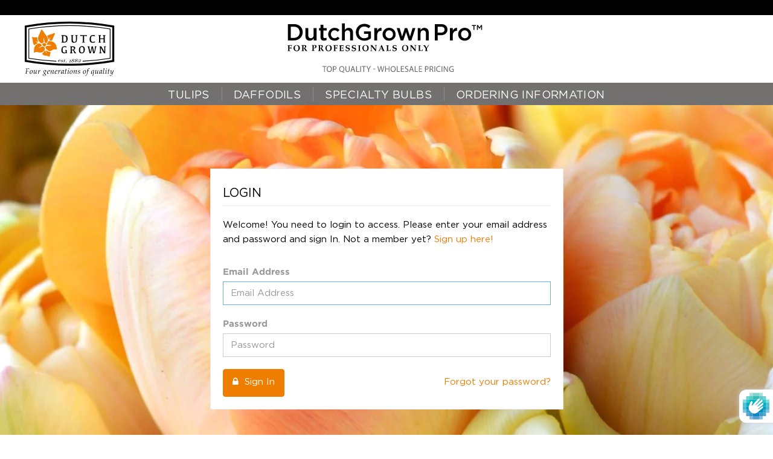

--- FILE ---
content_type: text/html; charset=utf-8
request_url: https://pro.dutchgrown.com/products/daffodil-replete
body_size: 26092
content:
<!doctype html>
<!--[if lt IE 7]><html class="no-js lt-ie9 lt-ie8 lt-ie7" lang="en"> <![endif]-->
<!--[if IE 7]><html class="no-js lt-ie9 lt-ie8" lang="en"> <![endif]-->
<!--[if IE 8]><html class="no-js lt-ie9" lang="en"> <![endif]-->
<!--[if IE 9 ]><html class="ie9 no-js"> <![endif]-->
<!--[if (gt IE 9)|!(IE)]><!-->
<html class="no-js "> <!--<![endif]-->
    <head>
        <meta charset="utf-8">
        <!-- <meta http-equiv="X-UA-Compatible" content="IE=edge,chrome=1"> -->
        
            <link rel="shortcut icon" href="//pro.dutchgrown.com/cdn/shop/t/5/assets/favicon.png?v=45334926844022027331522826330" type="image/png" />
        
        <title>
            Daffodil Replete | DutchGrown® &ndash; DutchGrown Pro™
        </title>
        
            <meta name="description" content="Daffodil Replete">
        
        <!-- Product meta ============================================================= -->
        <!-- /snippets/open-graph-tags.liquid -->


    <meta property="og:type" content="product">
    <meta property="og:title" content="Daffodil Replete">
    
        <meta property="og:image" content="http://pro.dutchgrown.com/cdn/shop/products/Daffodil-Replete-2018_grande.jpg?v=1521542771">
        <meta property="og:image:secure_url" content="https://pro.dutchgrown.com/cdn/shop/products/Daffodil-Replete-2018_grande.jpg?v=1521542771">
    
    <meta property="og:price:amount" content="0.35">
    <meta property="og:price:currency" content="USD">


    <meta property="og:description" content="Daffodil Replete">

<meta property="og:url" content="https://pro.dutchgrown.com/products/daffodil-replete">
<meta property="og:site_name" content="DutchGrown Pro™">
        <!-- /snippets/twitter-card.liquid -->



    <meta name="twitter:site" content="@HollandBulbs">


    <meta name="twitter:card" content="product">
    <meta name="twitter:title" content="Daffodil Replete">
    <meta name="twitter:description" content="Very popular and fragrant daffodil. Great in every bouquet. Great colors. We call it the perfect daffodil. 
Height: 16 inches.Bulb size: 12-14 cm.">
    <meta name="twitter:image" content="https://pro.dutchgrown.com/cdn/shop/products/Daffodil-Replete-2018_medium.jpg?v=1521542771">
    <meta name="twitter:image:width" content="240">
    <meta name="twitter:image:height" content="240">
    <meta name="twitter:label1" content="Price">
    <meta name="twitter:data1" content="From $0.35 USD">
    
        <meta name="twitter:label2" content="Brand">
        <meta name="twitter:data2" content="DutchGrown Pro™">
    


        <!-- Helpers ================================================================== -->
        <link rel="canonical" href="https://pro.dutchgrown.com/products/daffodil-replete">
        <link rel="apple-touch-icon" sizes="180x180" href="//pro.dutchgrown.com/cdn/shop/t/5/assets/apple-touch-icon.png?v=9004208741881731681522826319">
        <link rel="icon" type="image/png" sizes="32x32" href="//pro.dutchgrown.com/cdn/shop/t/5/assets/favicon-32x32.png?v=54412605288257053831522826330">
        <link rel="icon" type="image/png" sizes="16x16" href="//pro.dutchgrown.com/cdn/shop/t/5/assets/favicon-16x16.png?v=15053112268906144851522826329">
        <link rel="manifest" href="//pro.dutchgrown.com/cdn/shop/t/5/assets/manifest.json?v=4545851918900294861522826339">
        <link rel="mask-icon" href="//pro.dutchgrown.com/cdn/shop/t/5/assets/safari-pinned-tab.svg?v=156823032992482096081522826348" color="#eb7d23">
        <link rel="shortcut icon" href="//pro.dutchgrown.com/cdn/shop/t/5/assets/favicon.ico?v=111972773449358002751522826330">
        <meta name="msapplication-config" content="//pro.dutchgrown.com/cdn/shop/t/5/assets/browserconfig.xml?v=15053008788880199441522826325">
        <meta name="theme-color" content="#eb7d23">
        <meta name="viewport" content="width=device-width,initial-scale=1">
        <meta name="robots" content="noindex, nofollow" />
        <meta name="msvalidate.01" content="7439F3B270391E9F95D144296761F521" />
        <meta name="google-site-verification" content="8z0vz3z08AhNFHlEqsUUI6Rlmhw0Hoi6G3fgxppt9M8" />
        <meta name="google-site-verification" content="8z0vz3z08AhNFHlEqsUUI6Rlmhw0Hoi6G3fgxppt9M8" />
        <!-- Theme js ================================================================= -->
        <!-- /snippets/oldIE-js.liquid -->


<!--[if lt IE 9]>
<script src="//html5shiv.googlecode.com/svn/trunk/html5.js" type="text/javascript"></script>
<script src="//pro.dutchgrown.com/cdn/shop/t/5/assets/respond.min.js?v=52248677837542619231522826347" type="text/javascript"></script>
<link href="//pro.dutchgrown.com/cdn/shop/t/5/assets/respond-proxy.html" id="respond-proxy" rel="respond-proxy" />
<link href="//pro.dutchgrown.com/search?q=97588d98980dde8f10f3d41f27470b3d" id="respond-redirect" rel="respond-redirect" />
<script src="//pro.dutchgrown.com/search?q=97588d98980dde8f10f3d41f27470b3d" type="text/javascript"></script>
<![endif]-->


<script type="text/javascript" src="//code.jquery.com/jquery-1.11.3.min.js"></script>


<script src="//pro.dutchgrown.com/cdn/shopifycloud/storefront/assets/themes_support/api.jquery-7ab1a3a4.js" type="text/javascript"></script>
<script src="//pro.dutchgrown.com/cdn/shopifycloud/storefront/assets/themes_support/option_selection-b017cd28.js" type="text/javascript"></script>
<script src="//pro.dutchgrown.com/cdn/shop/t/5/assets/global.js?v=45461172771072038881739317140" type="text/javascript"></script>
<script src="//pro.dutchgrown.com/cdn/shop/t/5/assets/code-base_top.js?v=57988945007420445861522826326" type="text/javascript"></script>


<script>
    window.money_format = "${{amount}} USD";
    window.shop_currency = "USD";
    window.file_url = "//pro.dutchgrown.com/cdn/shop/files/?v=86";
    window.asset_url = "//pro.dutchgrown.com/cdn/shop/t/5/assets/?v=86";
    window.wishlist_url = "";
    window.animated = true;
    window.wishlist_enable = true;
    window.quickview_enable = false;
    window.multiple_filter_sidebar_enable = false;
</script>
        <!-- Theme css ================================================================ -->
        <link rel="stylesheet" href="//maxcdn.bootstrapcdn.com/font-awesome/4.7.0/css/font-awesome.min.css" />






<link href="//pro.dutchgrown.com/cdn/shop/t/5/assets/fonts.scss.css?v=111603181540343972631522826365" rel="stylesheet" type="text/css" media="all" />
<link href="//pro.dutchgrown.com/cdn/shop/t/5/assets/animate.css?v=148895603299277868181522826319" rel="stylesheet" type="text/css" media="all" />
<link href="//pro.dutchgrown.com/cdn/shop/t/5/assets/jquery.fancybox.css?v=180367520903574960811522826337" rel="stylesheet" type="text/css" media="all" />
<link href="//pro.dutchgrown.com/cdn/shop/t/5/assets/owl.carousel.css?v=10499326511751369201522826340" rel="stylesheet" type="text/css" media="all" />
<link href="//pro.dutchgrown.com/cdn/shop/t/5/assets/global.scss.css?v=137341341124501425751522826366" rel="stylesheet" type="text/css" media="all" />
<link href="//pro.dutchgrown.com/cdn/shop/t/5/assets/block-theme.scss.css?v=80480246830843428911739317140" rel="stylesheet" type="text/css" media="all" />
<link href="//pro.dutchgrown.com/cdn/shop/t/5/assets/menu.scss.css?v=147473670374697016691522826366" rel="stylesheet" type="text/css" media="all" />
<link href="//pro.dutchgrown.com/cdn/shop/t/5/assets/product.scss.css?v=10518996948032505951522826365" rel="stylesheet" type="text/css" media="all" />
<link href="//pro.dutchgrown.com/cdn/shop/t/5/assets/site_temp.scss.css?v=106835017911903585311739317140" rel="stylesheet" type="text/css" media="all" />
<link href="//pro.dutchgrown.com/cdn/shop/t/5/assets/responsive.scss.css?v=53370160839413553951522826365" rel="stylesheet" type="text/css" media="all" />
<link href="//pro.dutchgrown.com/cdn/shop/t/5/assets/code-base.scss.css?v=161173810297551354261739317140" rel="stylesheet" type="text/css" media="all" />

        <!-- Header hook for plugins ================================================== -->
        <script>window.performance && window.performance.mark && window.performance.mark('shopify.content_for_header.start');</script><meta id="shopify-digital-wallet" name="shopify-digital-wallet" content="/235601960/digital_wallets/dialog">
<meta name="shopify-checkout-api-token" content="1f1adc77905ec8c8ab3fa295c8e134b2">
<meta id="in-context-paypal-metadata" data-shop-id="235601960" data-venmo-supported="false" data-environment="production" data-locale="en_US" data-paypal-v4="true" data-currency="USD">
<link rel="alternate" type="application/json+oembed" href="https://pro.dutchgrown.com/products/daffodil-replete.oembed">
<script async="async" src="/checkouts/internal/preloads.js?locale=en-US"></script>
<script id="shopify-features" type="application/json">{"accessToken":"1f1adc77905ec8c8ab3fa295c8e134b2","betas":["rich-media-storefront-analytics"],"domain":"pro.dutchgrown.com","predictiveSearch":true,"shopId":235601960,"locale":"en"}</script>
<script>var Shopify = Shopify || {};
Shopify.shop = "dutchgrown-b2b.myshopify.com";
Shopify.locale = "en";
Shopify.currency = {"active":"USD","rate":"1.0"};
Shopify.country = "US";
Shopify.theme = {"name":"DutchGrown PRO","id":12258181222,"schema_name":null,"schema_version":null,"theme_store_id":null,"role":"main"};
Shopify.theme.handle = "null";
Shopify.theme.style = {"id":null,"handle":null};
Shopify.cdnHost = "pro.dutchgrown.com/cdn";
Shopify.routes = Shopify.routes || {};
Shopify.routes.root = "/";</script>
<script type="module">!function(o){(o.Shopify=o.Shopify||{}).modules=!0}(window);</script>
<script>!function(o){function n(){var o=[];function n(){o.push(Array.prototype.slice.apply(arguments))}return n.q=o,n}var t=o.Shopify=o.Shopify||{};t.loadFeatures=n(),t.autoloadFeatures=n()}(window);</script>
<script id="shop-js-analytics" type="application/json">{"pageType":"product"}</script>
<script defer="defer" async type="module" src="//pro.dutchgrown.com/cdn/shopifycloud/shop-js/modules/v2/client.init-shop-cart-sync_BT-GjEfc.en.esm.js"></script>
<script defer="defer" async type="module" src="//pro.dutchgrown.com/cdn/shopifycloud/shop-js/modules/v2/chunk.common_D58fp_Oc.esm.js"></script>
<script defer="defer" async type="module" src="//pro.dutchgrown.com/cdn/shopifycloud/shop-js/modules/v2/chunk.modal_xMitdFEc.esm.js"></script>
<script type="module">
  await import("//pro.dutchgrown.com/cdn/shopifycloud/shop-js/modules/v2/client.init-shop-cart-sync_BT-GjEfc.en.esm.js");
await import("//pro.dutchgrown.com/cdn/shopifycloud/shop-js/modules/v2/chunk.common_D58fp_Oc.esm.js");
await import("//pro.dutchgrown.com/cdn/shopifycloud/shop-js/modules/v2/chunk.modal_xMitdFEc.esm.js");

  window.Shopify.SignInWithShop?.initShopCartSync?.({"fedCMEnabled":true,"windoidEnabled":true});

</script>
<script id="__st">var __st={"a":235601960,"offset":-18000,"reqid":"d22a7f04-8389-4561-806b-3f91ccb1d5e8-1769344851","pageurl":"pro.dutchgrown.com\/products\/daffodil-replete","u":"b024f67dd764","p":"product","rtyp":"product","rid":445420699688};</script>
<script>window.ShopifyPaypalV4VisibilityTracking = true;</script>
<script id="captcha-bootstrap">!function(){'use strict';const t='contact',e='account',n='new_comment',o=[[t,t],['blogs',n],['comments',n],[t,'customer']],c=[[e,'customer_login'],[e,'guest_login'],[e,'recover_customer_password'],[e,'create_customer']],r=t=>t.map((([t,e])=>`form[action*='/${t}']:not([data-nocaptcha='true']) input[name='form_type'][value='${e}']`)).join(','),a=t=>()=>t?[...document.querySelectorAll(t)].map((t=>t.form)):[];function s(){const t=[...o],e=r(t);return a(e)}const i='password',u='form_key',d=['recaptcha-v3-token','g-recaptcha-response','h-captcha-response',i],f=()=>{try{return window.sessionStorage}catch{return}},m='__shopify_v',_=t=>t.elements[u];function p(t,e,n=!1){try{const o=window.sessionStorage,c=JSON.parse(o.getItem(e)),{data:r}=function(t){const{data:e,action:n}=t;return t[m]||n?{data:e,action:n}:{data:t,action:n}}(c);for(const[e,n]of Object.entries(r))t.elements[e]&&(t.elements[e].value=n);n&&o.removeItem(e)}catch(o){console.error('form repopulation failed',{error:o})}}const l='form_type',E='cptcha';function T(t){t.dataset[E]=!0}const w=window,h=w.document,L='Shopify',v='ce_forms',y='captcha';let A=!1;((t,e)=>{const n=(g='f06e6c50-85a8-45c8-87d0-21a2b65856fe',I='https://cdn.shopify.com/shopifycloud/storefront-forms-hcaptcha/ce_storefront_forms_captcha_hcaptcha.v1.5.2.iife.js',D={infoText:'Protected by hCaptcha',privacyText:'Privacy',termsText:'Terms'},(t,e,n)=>{const o=w[L][v],c=o.bindForm;if(c)return c(t,g,e,D).then(n);var r;o.q.push([[t,g,e,D],n]),r=I,A||(h.body.append(Object.assign(h.createElement('script'),{id:'captcha-provider',async:!0,src:r})),A=!0)});var g,I,D;w[L]=w[L]||{},w[L][v]=w[L][v]||{},w[L][v].q=[],w[L][y]=w[L][y]||{},w[L][y].protect=function(t,e){n(t,void 0,e),T(t)},Object.freeze(w[L][y]),function(t,e,n,w,h,L){const[v,y,A,g]=function(t,e,n){const i=e?o:[],u=t?c:[],d=[...i,...u],f=r(d),m=r(i),_=r(d.filter((([t,e])=>n.includes(e))));return[a(f),a(m),a(_),s()]}(w,h,L),I=t=>{const e=t.target;return e instanceof HTMLFormElement?e:e&&e.form},D=t=>v().includes(t);t.addEventListener('submit',(t=>{const e=I(t);if(!e)return;const n=D(e)&&!e.dataset.hcaptchaBound&&!e.dataset.recaptchaBound,o=_(e),c=g().includes(e)&&(!o||!o.value);(n||c)&&t.preventDefault(),c&&!n&&(function(t){try{if(!f())return;!function(t){const e=f();if(!e)return;const n=_(t);if(!n)return;const o=n.value;o&&e.removeItem(o)}(t);const e=Array.from(Array(32),(()=>Math.random().toString(36)[2])).join('');!function(t,e){_(t)||t.append(Object.assign(document.createElement('input'),{type:'hidden',name:u})),t.elements[u].value=e}(t,e),function(t,e){const n=f();if(!n)return;const o=[...t.querySelectorAll(`input[type='${i}']`)].map((({name:t})=>t)),c=[...d,...o],r={};for(const[a,s]of new FormData(t).entries())c.includes(a)||(r[a]=s);n.setItem(e,JSON.stringify({[m]:1,action:t.action,data:r}))}(t,e)}catch(e){console.error('failed to persist form',e)}}(e),e.submit())}));const S=(t,e)=>{t&&!t.dataset[E]&&(n(t,e.some((e=>e===t))),T(t))};for(const o of['focusin','change'])t.addEventListener(o,(t=>{const e=I(t);D(e)&&S(e,y())}));const B=e.get('form_key'),M=e.get(l),P=B&&M;t.addEventListener('DOMContentLoaded',(()=>{const t=y();if(P)for(const e of t)e.elements[l].value===M&&p(e,B);[...new Set([...A(),...v().filter((t=>'true'===t.dataset.shopifyCaptcha))])].forEach((e=>S(e,t)))}))}(h,new URLSearchParams(w.location.search),n,t,e,['guest_login'])})(!0,!0)}();</script>
<script integrity="sha256-4kQ18oKyAcykRKYeNunJcIwy7WH5gtpwJnB7kiuLZ1E=" data-source-attribution="shopify.loadfeatures" defer="defer" src="//pro.dutchgrown.com/cdn/shopifycloud/storefront/assets/storefront/load_feature-a0a9edcb.js" crossorigin="anonymous"></script>
<script data-source-attribution="shopify.dynamic_checkout.dynamic.init">var Shopify=Shopify||{};Shopify.PaymentButton=Shopify.PaymentButton||{isStorefrontPortableWallets:!0,init:function(){window.Shopify.PaymentButton.init=function(){};var t=document.createElement("script");t.src="https://pro.dutchgrown.com/cdn/shopifycloud/portable-wallets/latest/portable-wallets.en.js",t.type="module",document.head.appendChild(t)}};
</script>
<script data-source-attribution="shopify.dynamic_checkout.buyer_consent">
  function portableWalletsHideBuyerConsent(e){var t=document.getElementById("shopify-buyer-consent"),n=document.getElementById("shopify-subscription-policy-button");t&&n&&(t.classList.add("hidden"),t.setAttribute("aria-hidden","true"),n.removeEventListener("click",e))}function portableWalletsShowBuyerConsent(e){var t=document.getElementById("shopify-buyer-consent"),n=document.getElementById("shopify-subscription-policy-button");t&&n&&(t.classList.remove("hidden"),t.removeAttribute("aria-hidden"),n.addEventListener("click",e))}window.Shopify?.PaymentButton&&(window.Shopify.PaymentButton.hideBuyerConsent=portableWalletsHideBuyerConsent,window.Shopify.PaymentButton.showBuyerConsent=portableWalletsShowBuyerConsent);
</script>
<script data-source-attribution="shopify.dynamic_checkout.cart.bootstrap">document.addEventListener("DOMContentLoaded",(function(){function t(){return document.querySelector("shopify-accelerated-checkout-cart, shopify-accelerated-checkout")}if(t())Shopify.PaymentButton.init();else{new MutationObserver((function(e,n){t()&&(Shopify.PaymentButton.init(),n.disconnect())})).observe(document.body,{childList:!0,subtree:!0})}}));
</script>
<link id="shopify-accelerated-checkout-styles" rel="stylesheet" media="screen" href="https://pro.dutchgrown.com/cdn/shopifycloud/portable-wallets/latest/accelerated-checkout-backwards-compat.css" crossorigin="anonymous">
<style id="shopify-accelerated-checkout-cart">
        #shopify-buyer-consent {
  margin-top: 1em;
  display: inline-block;
  width: 100%;
}

#shopify-buyer-consent.hidden {
  display: none;
}

#shopify-subscription-policy-button {
  background: none;
  border: none;
  padding: 0;
  text-decoration: underline;
  font-size: inherit;
  cursor: pointer;
}

#shopify-subscription-policy-button::before {
  box-shadow: none;
}

      </style>

<script>window.performance && window.performance.mark && window.performance.mark('shopify.content_for_header.end');</script>

        <!-- Hotjar Tracking Code for www.dutchgrown.com -->
        <script>
            (function(h,o,t,j,a,r){
                h.hj=h.hj||function(){(h.hj.q=h.hj.q||[]).push(arguments)};
                h._hjSettings={hjid:552659,hjsv:5};
                a=o.getElementsByTagName('head')[0];
                r=o.createElement('script');r.async=1;
                r.src=t+h._hjSettings.hjid+j+h._hjSettings.hjsv;
                a.appendChild(r);
            })(window,document,'//static.hotjar.com/c/hotjar-','.js?sv=');
        </script>
    <link href="https://monorail-edge.shopifysvc.com" rel="dns-prefetch">
<script>(function(){if ("sendBeacon" in navigator && "performance" in window) {try {var session_token_from_headers = performance.getEntriesByType('navigation')[0].serverTiming.find(x => x.name == '_s').description;} catch {var session_token_from_headers = undefined;}var session_cookie_matches = document.cookie.match(/_shopify_s=([^;]*)/);var session_token_from_cookie = session_cookie_matches && session_cookie_matches.length === 2 ? session_cookie_matches[1] : "";var session_token = session_token_from_headers || session_token_from_cookie || "";function handle_abandonment_event(e) {var entries = performance.getEntries().filter(function(entry) {return /monorail-edge.shopifysvc.com/.test(entry.name);});if (!window.abandonment_tracked && entries.length === 0) {window.abandonment_tracked = true;var currentMs = Date.now();var navigation_start = performance.timing.navigationStart;var payload = {shop_id: 235601960,url: window.location.href,navigation_start,duration: currentMs - navigation_start,session_token,page_type: "product"};window.navigator.sendBeacon("https://monorail-edge.shopifysvc.com/v1/produce", JSON.stringify({schema_id: "online_store_buyer_site_abandonment/1.1",payload: payload,metadata: {event_created_at_ms: currentMs,event_sent_at_ms: currentMs}}));}}window.addEventListener('pagehide', handle_abandonment_event);}}());</script>
<script id="web-pixels-manager-setup">(function e(e,d,r,n,o){if(void 0===o&&(o={}),!Boolean(null===(a=null===(i=window.Shopify)||void 0===i?void 0:i.analytics)||void 0===a?void 0:a.replayQueue)){var i,a;window.Shopify=window.Shopify||{};var t=window.Shopify;t.analytics=t.analytics||{};var s=t.analytics;s.replayQueue=[],s.publish=function(e,d,r){return s.replayQueue.push([e,d,r]),!0};try{self.performance.mark("wpm:start")}catch(e){}var l=function(){var e={modern:/Edge?\/(1{2}[4-9]|1[2-9]\d|[2-9]\d{2}|\d{4,})\.\d+(\.\d+|)|Firefox\/(1{2}[4-9]|1[2-9]\d|[2-9]\d{2}|\d{4,})\.\d+(\.\d+|)|Chrom(ium|e)\/(9{2}|\d{3,})\.\d+(\.\d+|)|(Maci|X1{2}).+ Version\/(15\.\d+|(1[6-9]|[2-9]\d|\d{3,})\.\d+)([,.]\d+|)( \(\w+\)|)( Mobile\/\w+|) Safari\/|Chrome.+OPR\/(9{2}|\d{3,})\.\d+\.\d+|(CPU[ +]OS|iPhone[ +]OS|CPU[ +]iPhone|CPU IPhone OS|CPU iPad OS)[ +]+(15[._]\d+|(1[6-9]|[2-9]\d|\d{3,})[._]\d+)([._]\d+|)|Android:?[ /-](13[3-9]|1[4-9]\d|[2-9]\d{2}|\d{4,})(\.\d+|)(\.\d+|)|Android.+Firefox\/(13[5-9]|1[4-9]\d|[2-9]\d{2}|\d{4,})\.\d+(\.\d+|)|Android.+Chrom(ium|e)\/(13[3-9]|1[4-9]\d|[2-9]\d{2}|\d{4,})\.\d+(\.\d+|)|SamsungBrowser\/([2-9]\d|\d{3,})\.\d+/,legacy:/Edge?\/(1[6-9]|[2-9]\d|\d{3,})\.\d+(\.\d+|)|Firefox\/(5[4-9]|[6-9]\d|\d{3,})\.\d+(\.\d+|)|Chrom(ium|e)\/(5[1-9]|[6-9]\d|\d{3,})\.\d+(\.\d+|)([\d.]+$|.*Safari\/(?![\d.]+ Edge\/[\d.]+$))|(Maci|X1{2}).+ Version\/(10\.\d+|(1[1-9]|[2-9]\d|\d{3,})\.\d+)([,.]\d+|)( \(\w+\)|)( Mobile\/\w+|) Safari\/|Chrome.+OPR\/(3[89]|[4-9]\d|\d{3,})\.\d+\.\d+|(CPU[ +]OS|iPhone[ +]OS|CPU[ +]iPhone|CPU IPhone OS|CPU iPad OS)[ +]+(10[._]\d+|(1[1-9]|[2-9]\d|\d{3,})[._]\d+)([._]\d+|)|Android:?[ /-](13[3-9]|1[4-9]\d|[2-9]\d{2}|\d{4,})(\.\d+|)(\.\d+|)|Mobile Safari.+OPR\/([89]\d|\d{3,})\.\d+\.\d+|Android.+Firefox\/(13[5-9]|1[4-9]\d|[2-9]\d{2}|\d{4,})\.\d+(\.\d+|)|Android.+Chrom(ium|e)\/(13[3-9]|1[4-9]\d|[2-9]\d{2}|\d{4,})\.\d+(\.\d+|)|Android.+(UC? ?Browser|UCWEB|U3)[ /]?(15\.([5-9]|\d{2,})|(1[6-9]|[2-9]\d|\d{3,})\.\d+)\.\d+|SamsungBrowser\/(5\.\d+|([6-9]|\d{2,})\.\d+)|Android.+MQ{2}Browser\/(14(\.(9|\d{2,})|)|(1[5-9]|[2-9]\d|\d{3,})(\.\d+|))(\.\d+|)|K[Aa][Ii]OS\/(3\.\d+|([4-9]|\d{2,})\.\d+)(\.\d+|)/},d=e.modern,r=e.legacy,n=navigator.userAgent;return n.match(d)?"modern":n.match(r)?"legacy":"unknown"}(),u="modern"===l?"modern":"legacy",c=(null!=n?n:{modern:"",legacy:""})[u],f=function(e){return[e.baseUrl,"/wpm","/b",e.hashVersion,"modern"===e.buildTarget?"m":"l",".js"].join("")}({baseUrl:d,hashVersion:r,buildTarget:u}),m=function(e){var d=e.version,r=e.bundleTarget,n=e.surface,o=e.pageUrl,i=e.monorailEndpoint;return{emit:function(e){var a=e.status,t=e.errorMsg,s=(new Date).getTime(),l=JSON.stringify({metadata:{event_sent_at_ms:s},events:[{schema_id:"web_pixels_manager_load/3.1",payload:{version:d,bundle_target:r,page_url:o,status:a,surface:n,error_msg:t},metadata:{event_created_at_ms:s}}]});if(!i)return console&&console.warn&&console.warn("[Web Pixels Manager] No Monorail endpoint provided, skipping logging."),!1;try{return self.navigator.sendBeacon.bind(self.navigator)(i,l)}catch(e){}var u=new XMLHttpRequest;try{return u.open("POST",i,!0),u.setRequestHeader("Content-Type","text/plain"),u.send(l),!0}catch(e){return console&&console.warn&&console.warn("[Web Pixels Manager] Got an unhandled error while logging to Monorail."),!1}}}}({version:r,bundleTarget:l,surface:e.surface,pageUrl:self.location.href,monorailEndpoint:e.monorailEndpoint});try{o.browserTarget=l,function(e){var d=e.src,r=e.async,n=void 0===r||r,o=e.onload,i=e.onerror,a=e.sri,t=e.scriptDataAttributes,s=void 0===t?{}:t,l=document.createElement("script"),u=document.querySelector("head"),c=document.querySelector("body");if(l.async=n,l.src=d,a&&(l.integrity=a,l.crossOrigin="anonymous"),s)for(var f in s)if(Object.prototype.hasOwnProperty.call(s,f))try{l.dataset[f]=s[f]}catch(e){}if(o&&l.addEventListener("load",o),i&&l.addEventListener("error",i),u)u.appendChild(l);else{if(!c)throw new Error("Did not find a head or body element to append the script");c.appendChild(l)}}({src:f,async:!0,onload:function(){if(!function(){var e,d;return Boolean(null===(d=null===(e=window.Shopify)||void 0===e?void 0:e.analytics)||void 0===d?void 0:d.initialized)}()){var d=window.webPixelsManager.init(e)||void 0;if(d){var r=window.Shopify.analytics;r.replayQueue.forEach((function(e){var r=e[0],n=e[1],o=e[2];d.publishCustomEvent(r,n,o)})),r.replayQueue=[],r.publish=d.publishCustomEvent,r.visitor=d.visitor,r.initialized=!0}}},onerror:function(){return m.emit({status:"failed",errorMsg:"".concat(f," has failed to load")})},sri:function(e){var d=/^sha384-[A-Za-z0-9+/=]+$/;return"string"==typeof e&&d.test(e)}(c)?c:"",scriptDataAttributes:o}),m.emit({status:"loading"})}catch(e){m.emit({status:"failed",errorMsg:(null==e?void 0:e.message)||"Unknown error"})}}})({shopId: 235601960,storefrontBaseUrl: "https://pro.dutchgrown.com",extensionsBaseUrl: "https://extensions.shopifycdn.com/cdn/shopifycloud/web-pixels-manager",monorailEndpoint: "https://monorail-edge.shopifysvc.com/unstable/produce_batch",surface: "storefront-renderer",enabledBetaFlags: ["2dca8a86"],webPixelsConfigList: [{"id":"shopify-app-pixel","configuration":"{}","eventPayloadVersion":"v1","runtimeContext":"STRICT","scriptVersion":"0450","apiClientId":"shopify-pixel","type":"APP","privacyPurposes":["ANALYTICS","MARKETING"]},{"id":"shopify-custom-pixel","eventPayloadVersion":"v1","runtimeContext":"LAX","scriptVersion":"0450","apiClientId":"shopify-pixel","type":"CUSTOM","privacyPurposes":["ANALYTICS","MARKETING"]}],isMerchantRequest: false,initData: {"shop":{"name":"DutchGrown Pro™","paymentSettings":{"currencyCode":"USD"},"myshopifyDomain":"dutchgrown-b2b.myshopify.com","countryCode":"US","storefrontUrl":"https:\/\/pro.dutchgrown.com"},"customer":null,"cart":null,"checkout":null,"productVariants":[{"price":{"amount":0.39,"currencyCode":"USD"},"product":{"title":"Daffodil Replete","vendor":"DutchGrown Pro™","id":"445420699688","untranslatedTitle":"Daffodil Replete","url":"\/products\/daffodil-replete","type":"Daffodil"},"id":"3775500091432","image":{"src":"\/\/pro.dutchgrown.com\/cdn\/shop\/products\/Daffodil-Replete-2018.jpg?v=1521542771"},"sku":"PRO032","title":"100","untranslatedTitle":"100"},{"price":{"amount":0.35,"currencyCode":"USD"},"product":{"title":"Daffodil Replete","vendor":"DutchGrown Pro™","id":"445420699688","untranslatedTitle":"Daffodil Replete","url":"\/products\/daffodil-replete","type":"Daffodil"},"id":"8116152565862","image":{"src":"\/\/pro.dutchgrown.com\/cdn\/shop\/products\/Daffodil-Replete-2018.jpg?v=1521542771"},"sku":"PRO032","title":"500","untranslatedTitle":"500"}],"purchasingCompany":null},},"https://pro.dutchgrown.com/cdn","fcfee988w5aeb613cpc8e4bc33m6693e112",{"modern":"","legacy":""},{"shopId":"235601960","storefrontBaseUrl":"https:\/\/pro.dutchgrown.com","extensionBaseUrl":"https:\/\/extensions.shopifycdn.com\/cdn\/shopifycloud\/web-pixels-manager","surface":"storefront-renderer","enabledBetaFlags":"[\"2dca8a86\"]","isMerchantRequest":"false","hashVersion":"fcfee988w5aeb613cpc8e4bc33m6693e112","publish":"custom","events":"[[\"page_viewed\",{}],[\"product_viewed\",{\"productVariant\":{\"price\":{\"amount\":0.39,\"currencyCode\":\"USD\"},\"product\":{\"title\":\"Daffodil Replete\",\"vendor\":\"DutchGrown Pro™\",\"id\":\"445420699688\",\"untranslatedTitle\":\"Daffodil Replete\",\"url\":\"\/products\/daffodil-replete\",\"type\":\"Daffodil\"},\"id\":\"3775500091432\",\"image\":{\"src\":\"\/\/pro.dutchgrown.com\/cdn\/shop\/products\/Daffodil-Replete-2018.jpg?v=1521542771\"},\"sku\":\"PRO032\",\"title\":\"100\",\"untranslatedTitle\":\"100\"}}]]"});</script><script>
  window.ShopifyAnalytics = window.ShopifyAnalytics || {};
  window.ShopifyAnalytics.meta = window.ShopifyAnalytics.meta || {};
  window.ShopifyAnalytics.meta.currency = 'USD';
  var meta = {"product":{"id":445420699688,"gid":"gid:\/\/shopify\/Product\/445420699688","vendor":"DutchGrown Pro™","type":"Daffodil","handle":"daffodil-replete","variants":[{"id":3775500091432,"price":39,"name":"Daffodil Replete - 100","public_title":"100","sku":"PRO032"},{"id":8116152565862,"price":35,"name":"Daffodil Replete - 500","public_title":"500","sku":"PRO032"}],"remote":false},"page":{"pageType":"product","resourceType":"product","resourceId":445420699688,"requestId":"d22a7f04-8389-4561-806b-3f91ccb1d5e8-1769344851"}};
  for (var attr in meta) {
    window.ShopifyAnalytics.meta[attr] = meta[attr];
  }
</script>
<script class="analytics">
  (function () {
    var customDocumentWrite = function(content) {
      var jquery = null;

      if (window.jQuery) {
        jquery = window.jQuery;
      } else if (window.Checkout && window.Checkout.$) {
        jquery = window.Checkout.$;
      }

      if (jquery) {
        jquery('body').append(content);
      }
    };

    var hasLoggedConversion = function(token) {
      if (token) {
        return document.cookie.indexOf('loggedConversion=' + token) !== -1;
      }
      return false;
    }

    var setCookieIfConversion = function(token) {
      if (token) {
        var twoMonthsFromNow = new Date(Date.now());
        twoMonthsFromNow.setMonth(twoMonthsFromNow.getMonth() + 2);

        document.cookie = 'loggedConversion=' + token + '; expires=' + twoMonthsFromNow;
      }
    }

    var trekkie = window.ShopifyAnalytics.lib = window.trekkie = window.trekkie || [];
    if (trekkie.integrations) {
      return;
    }
    trekkie.methods = [
      'identify',
      'page',
      'ready',
      'track',
      'trackForm',
      'trackLink'
    ];
    trekkie.factory = function(method) {
      return function() {
        var args = Array.prototype.slice.call(arguments);
        args.unshift(method);
        trekkie.push(args);
        return trekkie;
      };
    };
    for (var i = 0; i < trekkie.methods.length; i++) {
      var key = trekkie.methods[i];
      trekkie[key] = trekkie.factory(key);
    }
    trekkie.load = function(config) {
      trekkie.config = config || {};
      trekkie.config.initialDocumentCookie = document.cookie;
      var first = document.getElementsByTagName('script')[0];
      var script = document.createElement('script');
      script.type = 'text/javascript';
      script.onerror = function(e) {
        var scriptFallback = document.createElement('script');
        scriptFallback.type = 'text/javascript';
        scriptFallback.onerror = function(error) {
                var Monorail = {
      produce: function produce(monorailDomain, schemaId, payload) {
        var currentMs = new Date().getTime();
        var event = {
          schema_id: schemaId,
          payload: payload,
          metadata: {
            event_created_at_ms: currentMs,
            event_sent_at_ms: currentMs
          }
        };
        return Monorail.sendRequest("https://" + monorailDomain + "/v1/produce", JSON.stringify(event));
      },
      sendRequest: function sendRequest(endpointUrl, payload) {
        // Try the sendBeacon API
        if (window && window.navigator && typeof window.navigator.sendBeacon === 'function' && typeof window.Blob === 'function' && !Monorail.isIos12()) {
          var blobData = new window.Blob([payload], {
            type: 'text/plain'
          });

          if (window.navigator.sendBeacon(endpointUrl, blobData)) {
            return true;
          } // sendBeacon was not successful

        } // XHR beacon

        var xhr = new XMLHttpRequest();

        try {
          xhr.open('POST', endpointUrl);
          xhr.setRequestHeader('Content-Type', 'text/plain');
          xhr.send(payload);
        } catch (e) {
          console.log(e);
        }

        return false;
      },
      isIos12: function isIos12() {
        return window.navigator.userAgent.lastIndexOf('iPhone; CPU iPhone OS 12_') !== -1 || window.navigator.userAgent.lastIndexOf('iPad; CPU OS 12_') !== -1;
      }
    };
    Monorail.produce('monorail-edge.shopifysvc.com',
      'trekkie_storefront_load_errors/1.1',
      {shop_id: 235601960,
      theme_id: 12258181222,
      app_name: "storefront",
      context_url: window.location.href,
      source_url: "//pro.dutchgrown.com/cdn/s/trekkie.storefront.8d95595f799fbf7e1d32231b9a28fd43b70c67d3.min.js"});

        };
        scriptFallback.async = true;
        scriptFallback.src = '//pro.dutchgrown.com/cdn/s/trekkie.storefront.8d95595f799fbf7e1d32231b9a28fd43b70c67d3.min.js';
        first.parentNode.insertBefore(scriptFallback, first);
      };
      script.async = true;
      script.src = '//pro.dutchgrown.com/cdn/s/trekkie.storefront.8d95595f799fbf7e1d32231b9a28fd43b70c67d3.min.js';
      first.parentNode.insertBefore(script, first);
    };
    trekkie.load(
      {"Trekkie":{"appName":"storefront","development":false,"defaultAttributes":{"shopId":235601960,"isMerchantRequest":null,"themeId":12258181222,"themeCityHash":"2378225200182245438","contentLanguage":"en","currency":"USD"},"isServerSideCookieWritingEnabled":true,"monorailRegion":"shop_domain","enabledBetaFlags":["65f19447"]},"Session Attribution":{},"S2S":{"facebookCapiEnabled":false,"source":"trekkie-storefront-renderer","apiClientId":580111}}
    );

    var loaded = false;
    trekkie.ready(function() {
      if (loaded) return;
      loaded = true;

      window.ShopifyAnalytics.lib = window.trekkie;

      var originalDocumentWrite = document.write;
      document.write = customDocumentWrite;
      try { window.ShopifyAnalytics.merchantGoogleAnalytics.call(this); } catch(error) {};
      document.write = originalDocumentWrite;

      window.ShopifyAnalytics.lib.page(null,{"pageType":"product","resourceType":"product","resourceId":445420699688,"requestId":"d22a7f04-8389-4561-806b-3f91ccb1d5e8-1769344851","shopifyEmitted":true});

      var match = window.location.pathname.match(/checkouts\/(.+)\/(thank_you|post_purchase)/)
      var token = match? match[1]: undefined;
      if (!hasLoggedConversion(token)) {
        setCookieIfConversion(token);
        window.ShopifyAnalytics.lib.track("Viewed Product",{"currency":"USD","variantId":3775500091432,"productId":445420699688,"productGid":"gid:\/\/shopify\/Product\/445420699688","name":"Daffodil Replete - 100","price":"0.39","sku":"PRO032","brand":"DutchGrown Pro™","variant":"100","category":"Daffodil","nonInteraction":true,"remote":false},undefined,undefined,{"shopifyEmitted":true});
      window.ShopifyAnalytics.lib.track("monorail:\/\/trekkie_storefront_viewed_product\/1.1",{"currency":"USD","variantId":3775500091432,"productId":445420699688,"productGid":"gid:\/\/shopify\/Product\/445420699688","name":"Daffodil Replete - 100","price":"0.39","sku":"PRO032","brand":"DutchGrown Pro™","variant":"100","category":"Daffodil","nonInteraction":true,"remote":false,"referer":"https:\/\/pro.dutchgrown.com\/products\/daffodil-replete"});
      }
    });


        var eventsListenerScript = document.createElement('script');
        eventsListenerScript.async = true;
        eventsListenerScript.src = "//pro.dutchgrown.com/cdn/shopifycloud/storefront/assets/shop_events_listener-3da45d37.js";
        document.getElementsByTagName('head')[0].appendChild(eventsListenerScript);

})();</script>
<script
  defer
  src="https://pro.dutchgrown.com/cdn/shopifycloud/perf-kit/shopify-perf-kit-3.0.4.min.js"
  data-application="storefront-renderer"
  data-shop-id="235601960"
  data-render-region="gcp-us-east1"
  data-page-type="product"
  data-theme-instance-id="12258181222"
  data-theme-name=""
  data-theme-version=""
  data-monorail-region="shop_domain"
  data-resource-timing-sampling-rate="10"
  data-shs="true"
  data-shs-beacon="true"
  data-shs-export-with-fetch="true"
  data-shs-logs-sample-rate="1"
  data-shs-beacon-endpoint="https://pro.dutchgrown.com/api/collect"
></script>
</head>
    <body id="daffodil-replete-dutchgrown®" class="template-product  header-default layout-default" >
        <div id="page">
            <section id="page_content" class="">
                <header id="header">
                    <div id="shopify-section-header" class="shopify-section"><section class="header-container">
    <div id="topbar">
        <div class="nav">
            <nav>
    <div class="trustpilot-widget" data-locale="en-US" data-template-id="5419b732fbfb950b10de65e5" data-businessunit-id="5669e5800000ff0005868b5e" data-style-height="25px" data-style-width="290px" data-theme="dark">
        <a href="https://www.trustpilot.com/review/www.dutchgrown.com" target="_blank" class="nojs">Trustpilot</a>
    </div>
    
</nav>
        </div>
    </div>
    <div id="header-main">
        <div class="header-wrap row">

          

            <div class="header-left col-xs-12 col-md-3 col-lg-3">
                <div class="header-logo-wrapper">
                    <div id="header_logo">
                      
                      	<a href="/" itemprop="url">
                        <svg xmlns="http://www.w3.org/2000/svg" aria-hidden="true" focusable="false" role="presentation" viewBox="0 0 218.76 134.36">
                          <path class="logo_back" d="M213.74,10.1a609.15,609.15,0,0,0-208.49,0l-4,.69V98.13l4,.69a611.72,611.72,0,0,0,104.24,9,611.75,611.75,0,0,0,104.25-9l4-.69V10.78Z"/>
                          <path class="logo_secondary" d="M46.2,39.79c.4,3.39.79,6,1,8.65a4.15,4.15,0,0,1-2.27,4.47,4.66,4.66,0,0,1-5.31-.21c-5.08-3.28-7.21-8.32-5.74-14.27s5-10.82,6.69-16.56c.46-1.56,1.5-1.36,2.58-.51A19.36,19.36,0,0,1,47,26c2.58,3.82,5.35,7.53,7.88,11.4a12.7,12.7,0,0,1,.87,13.15c-.67,1.42-1.22,2.82-3.13,2.26-1.7-.51-3.64-1-3.58-3.37C49.14,46.16,48.06,43.28,46.2,39.79Z"/>
                          <path class="logo_secondary" d="M66.6,59.32c-4.25-2.85-8.24-2.1-12.54-2,1.39-2.87,2.57-5.36,3.81-7.82a2.22,2.22,0,0,1,2-1.11c11.63-.62,19.05,6.74,18.85,18.65,0,1.95-1.37,1.82-2.61,1.48A9.49,9.49,0,0,0,67,70.62a8.17,8.17,0,0,1-10.8-.69c-1.07-1-2.14-2-3.28-2.91-1.66-1.32-1.19-2.93-.92-4.63S53.47,60.2,54.84,60c1.89-.3,3.79-.52,5.7-.64S64.07,59.32,66.6,59.32Z"/>
                          <path class="logo_secondary" d="M35.3,65.29c2.16-1.16,3.88-2.13,5.64-3A6.34,6.34,0,0,1,49,63.9c1.91,2.49.94,5-.57,7.18-2.94,4.36-8.3,6.15-13.78,4.35-3.28-1.08-6.36-1.38-9.47.19-2.17,1.09-2.35-.11-2-1.74a57.21,57.21,0,0,0,.8-7.71c.47-5.37,5.94-11.32,11.32-12.58,2-.47,7.26,3.19,7.26,5.09,0,1.12-1.07,1.34-1.77,1.83C38.94,61.8,36.71,62.66,35.3,65.29Z"/>
                          <path class="logo_secondary" d="M28.2,48.37c.93,3,3.33,3,5.13,4.17-2.48,1.7-5.11,2.74-7.1,4.77-1.12,1.15-2.33.32-3.16-.73a10.94,10.94,0,0,1-2-5.31c-.55-3.65-.38-7.43-2-10.9-.73-1.57.1-2.26,1.52-1.87a24.46,24.46,0,0,0,9.68.6c1.85-.24,1.73.95,1.66,2.11-.14,2.51,0,4.95,1.39,7.17.33.51.9,1.22.26,1.81s-1.28.08-1.88-.19C30.68,49.55,29.7,49.07,28.2,48.37Z"/>
                          <path class="logo_secondary" d="M60.22,46.74c.73-2.61,3-4.48,2.69-7.55-1.61,1.49-1.64,3.92-3.85,4.88a27.5,27.5,0,0,0-3-6.92c-.78-1.15.05-2,1-2.44a22,22,0,0,1,5.56-2.38,24,24,0,0,0,8.51-3c.77-.48,1.62-1.12,2.45-.47s.52,1.74.23,2.54c-1.8,5-4.57,9.54-6.09,14.64-.31,1.06-1.37,1-2.28,1C63.78,47,62.11,46.85,60.22,46.74Z"/>
                          <path class="logo_secondary" d="M54.47,77.28c-.27-.6-.5-1.22-.81-1.8C52.9,74,52.27,72,53.3,71s2.14,1,3.18,1.67a11.59,11.59,0,0,0,5.08,1.71c2.26.31,2.53,1.45,1.94,3.22-.77,2.35-1.81,4.61-1.77,7.17,0,1.44-.93,1.29-1.86.84-3.41-1.64-7.12-2.05-10.8-2.57a6.33,6.33,0,0,1-3.63-1.68c-1.54-1.53-2.81-3.08.06-4.76A8.66,8.66,0,0,0,49.23,72c.22-.6.4-1.41,1.32-1.21.73.16.55.85.64,1.38A6.71,6.71,0,0,0,54.47,77.28Z"/>
                          <path class="logo_secondary" d="M47.82,52.24c1.2,2.72,5.08.06,5.35,3.1.23,2.51-1.36,4.84-3.54,6.28-.89.59-6.73-4.19-6.37-5.26C43.93,54.3,46.68,54.46,47.82,52.24Z"/>
                          <path d="M95.67,34H90.35a.69.69,0,0,0-.45.12.52.52,0,0,0-.14.4,2.37,2.37,0,0,0,.17.83h1.4q.09,1.83.09,5.88,0,7.57-.09,9.42h-1a.67.67,0,0,0-.45.13.5.5,0,0,0-.14.39,2.39,2.39,0,0,0,.17.84H96.2q4.74,0,6.79-2.47t2.06-7.36q0-4.36-2-6.27T95.67,34Zm5,14.62A4.32,4.32,0,0,1,97.07,50c-1.36,0-2.16-.16-2.39-.48s-.34-1.57-.34-3.76q0-7.79.09-9.78a9.62,9.62,0,0,1,1.71-.13,5.37,5.37,0,0,1,4.29,1.6q1.38,1.6,1.38,5.67T100.64,48.58Z"/>
                          <path d="M114.41,35.32q.1,1.83.1,11,0,3.53,1.28,4.73t4.43,1.2q3.68,0,5.51-1.65t1.83-6.39q0-7,.05-8.86h.93a.49.49,0,0,0,.59-.59A2.08,2.08,0,0,0,129,34H123.9a.69.69,0,0,0-.45.12.53.53,0,0,0-.14.4,2.32,2.32,0,0,0,.17.83H125q.07,2.16.07,9.51,0,3.18-.83,4.33a4.27,4.27,0,0,1-5.82,0q-1-1.14-1-4.94,0-6.74.11-8.9h.86a.67.67,0,0,0,.48-.13.66.66,0,0,0,.13-.46,1.91,1.91,0,0,0-.17-.76h-5.14a.69.69,0,0,0-.45.12.52.52,0,0,0-.14.4,2.49,2.49,0,0,0,.16.83Z"/>
                          <path d="M136.46,35.86q.61,0,5.29-.2.1,1.49.1,5.54,0,7.57-.1,9.4h-1.46a.66.66,0,0,0-.46.13.52.52,0,0,0-.14.4,2.33,2.33,0,0,0,.17.83h6.46a.49.49,0,0,0,.59-.59,2.06,2.06,0,0,0-.16-.76h-1.89q-.1-1.83-.11-9.24,0-4.21.11-5.7h.45a14.79,14.79,0,0,1,5.72.94,3.17,3.17,0,0,0,.54-1.75.86.86,0,0,0-.23-.69,1.3,1.3,0,0,0-.81-.19H142.3a26.94,26.94,0,0,1-6.5-.59,4.13,4.13,0,0,0-.37,1.61.88.88,0,0,0,.22.7A1.31,1.31,0,0,0,136.46,35.86Z"/>
                          <path d="M165.54,52.23a16.39,16.39,0,0,0,4.09-.44q1.7-.44,1.7-1.18a2.18,2.18,0,0,0-.7-1.52,7.59,7.59,0,0,1-4.22,1.22,4.43,4.43,0,0,1-3.87-1.67q-1.19-1.67-1.19-5.93,0-3.85,1.13-5.47a3.85,3.85,0,0,1,3.38-1.62,10.55,10.55,0,0,1,4.55,1.13,2,2,0,0,0,.73-1.44c0-.59-.39-1-1.17-1.25a12.24,12.24,0,0,0-3.47-.37,7.78,7.78,0,0,0-6.25,2.48q-2.12,2.48-2.12,7.74,0,4.72,1.81,6.51T165.54,52.23Z"/>
                          <path d="M179.89,50.61a.66.66,0,0,0-.45.13.51.51,0,0,0-.14.4,2.38,2.38,0,0,0,.17.83H185a.49.49,0,0,0,.59-.59,2.06,2.06,0,0,0-.16-.76h-1.36Q184,49,184,43.29h7.82q0,5.76-.1,7.32h-.94a.67.67,0,0,0-.46.13.52.52,0,0,0-.14.4,2.35,2.35,0,0,0,.17.83h5.54a.5.5,0,0,0,.59-.59,2,2,0,0,0-.16-.76h-1.49q-.11-1.83-.1-9.24,0-4.21.09-6h1.07a.49.49,0,0,0,.59-.59,2,2,0,0,0-.16-.76h-5.55a.69.69,0,0,0-.46.12.53.53,0,0,0-.14.4,2.34,2.34,0,0,0,.17.83h1.36q.09,1.83.1,6.26H184q0-4.43.09-6.26H185a.49.49,0,0,0,.59-.59,2.06,2.06,0,0,0-.16-.76h-5.55a.69.69,0,0,0-.45.12.52.52,0,0,0-.14.4,2.37,2.37,0,0,0,.17.83H181q.09,1.83.11,5.88,0,7.57-.11,9.4Z"/>
                          <path d="M154,62.18q.71,2.21,2.31,8.82T158,77.72a6.08,6.08,0,0,0,1.57.1,1.75,1.75,0,0,0,1.67-.78,40.56,40.56,0,0,0,1.58-6.59q1.14-5.82,1.22-5.81t1.35,6.49q1.27,6.49,1.43,6.59a6.64,6.64,0,0,0,1.66.1,1.75,1.75,0,0,0,1.67-.78A45.57,45.57,0,0,0,172,70.46q1.35-5.8,2-8.28h.61a.61.61,0,0,0,.44-.12.59.59,0,0,0,.12-.43,1.81,1.81,0,0,0-.16-.71h-4.2a.62.62,0,0,0-.42.12.48.48,0,0,0-.13.38,2.15,2.15,0,0,0,.16.77h1q-.15,1.86-1.19,7.4A36.26,36.26,0,0,1,169,75.11a54.92,54.92,0,0,1-1.5-6.8,57.09,57.09,0,0,0-1.58-7.09,1.34,1.34,0,0,0-1-.29A7.67,7.67,0,0,0,163,61q-.15.1-1.48,7.09a57.17,57.17,0,0,1-1.49,7,37.07,37.07,0,0,1-1.35-5.56q-1.18-5.56-1.4-7.36H158a.62.62,0,0,0,.44-.12.59.59,0,0,0,.12-.43,1.81,1.81,0,0,0-.16-.71h-4.93A.63.63,0,0,0,153,61a.49.49,0,0,0-.13.38,2.15,2.15,0,0,0,.16.77Z"/>
                          <path d="M192.5,61a.49.49,0,0,0-.13.38,2.16,2.16,0,0,0,.16.77h1.26q.08,1.7.09,5.46v6.77q-2.06-4.07-3.8-7t-3.71-6.5h-3.89A.62.62,0,0,0,182,61a.49.49,0,0,0-.13.38,2.15,2.15,0,0,0,.16.77h1.16q.1,1.7.1,5.46,0,7-.09,8.73h-1a.63.63,0,0,0-.42.12.49.49,0,0,0-.13.37,2.18,2.18,0,0,0,.16.77h4.55a.62.62,0,0,0,.44-.12.59.59,0,0,0,.12-.43,1.78,1.78,0,0,0-.16-.71h-1.2q-.09-1.7-.09-11.57a90.79,90.79,0,0,0,4.61,8.29,45.38,45.38,0,0,0,3,4.55,6.58,6.58,0,0,0,1.74.12,1.65,1.65,0,0,0,1-.19,1.32,1.32,0,0,0,.21-.92V67.79q0-3.9.09-5.61h1a.46.46,0,0,0,.55-.55,2,2,0,0,0-.15-.71h-4.6A.63.63,0,0,0,192.5,61Z"/>
                          <path d="M10.25,18.34V90.57A603.29,603.29,0,0,0,77.76,98c0-.05,0-.1,0-.16V96.17A601.39,601.39,0,0,1,12,89.06V19.85a598.35,598.35,0,0,1,194.91,0V89.06a571.12,571.12,0,0,1-65.7,7.11V97.8c0,.05,0,.1,0,.16a603.26,603.26,0,0,0,67.51-7.38V18.34a600.13,600.13,0,0,0-198.49,0Z"/>
                          <path d="M103,70.72a1.2,1.2,0,0,0-.2-.81,1.14,1.14,0,0,0-.81-.21h-2a1.19,1.19,0,0,0-.67.14.58.58,0,0,0-.18.5,1.39,1.39,0,0,0,.16.62,1.23,1.23,0,0,1,.49.09.57.57,0,0,1,.29.34,4.49,4.49,0,0,1,.15,1.08q.06.83.05,3.14a8.62,8.62,0,0,1-2.84.49,4,4,0,0,1-3.49-1.52Q92.85,73,92.85,69q0-3.61,1.08-5a3.68,3.68,0,0,1,3.14-1.44,9.88,9.88,0,0,1,4.44,1.17,2.41,2.41,0,0,0,.6-1.52q0-.76-1-1.1a11.53,11.53,0,0,0-3.33-.34A7.39,7.39,0,0,0,91.86,63q-2,2.3-2,7.08,0,4.31,1.63,6.07t5.1,1.76a10.86,10.86,0,0,0,4.64-1.1c.36.57.6.86.73.86a6.62,6.62,0,0,0,1.15-.09c-.1-1.63-.15-2.91-.15-3.82Z"/>
                          <path d="M111.11,76.37a.63.63,0,0,0-.42.12.49.49,0,0,0-.13.37,2.18,2.18,0,0,0,.16.77h5.75a.6.6,0,0,0,.43-.12.59.59,0,0,0,.12-.43,1.93,1.93,0,0,0-.15-.71h-1.75q-.07-1.43-.1-5.65a9.25,9.25,0,0,1,1.51-.12,2.71,2.71,0,0,1,2.23.94,9.84,9.84,0,0,1,1.46,3.26c.46,1.54.9,2.45,1.33,2.7a4.32,4.32,0,0,0,2.09.38,2.55,2.55,0,0,0,1.58-.31c.21-.21.23-.61.06-1.2A1.84,1.84,0,0,1,124,76a7.52,7.52,0,0,1-1.26-2.16,14.56,14.56,0,0,0-1.52-2.71,3.66,3.66,0,0,0-1.89-1.31q4.06-1.24,4.07-4.63a3.59,3.59,0,0,0-1.58-3.25q-1.58-1-5.31-1h-5.27a.62.62,0,0,0-.42.12.48.48,0,0,0-.13.38,2.31,2.31,0,0,0,.15.77h1.42q.1,1.7.1,5.46,0,7-.1,8.73ZM115,67.79q0-3.9.1-5a6.79,6.79,0,0,1,1.42-.12,4.38,4.38,0,0,1,2.84.81,3.11,3.11,0,0,1,1,2.55,2.52,2.52,0,0,1-1.1,2.23,5.77,5.77,0,0,1-3.22.75h-1Z"/>
                          <path d="M139,77.88a7.09,7.09,0,0,0,5.65-2.3q2-2.3,2-7.13,0-4.43-1.74-6.1a8.28,8.28,0,0,0-10.72.63q-2,2.3-2,7.13,0,4.44,1.74,6.11A7.05,7.05,0,0,0,139,77.88ZM136.18,64a3.41,3.41,0,0,1,3-1.53,3.84,3.84,0,0,1,3.29,1.48q1.11,1.49,1.11,5.63a9.23,9.23,0,0,1-1,5,3.41,3.41,0,0,1-3,1.53,3.81,3.81,0,0,1-3.29-1.51q-1.11-1.52-1.11-5.6A9.23,9.23,0,0,1,136.18,64Z"/>
                          <path d="M213.74,10.1a609.15,609.15,0,0,0-208.49,0l-4,.69V98.13l4,.69a611.72,611.72,0,0,0,104.24,9,611.75,611.75,0,0,0,104.25-9l4-.69V10.78Zm-.82,84A604.9,604.9,0,0,1,109.5,103,604.89,604.89,0,0,1,6.07,94.1V14.81a604.39,604.39,0,0,1,206.86,0Z"/>
                          <g>
                            <path d="M87.71,94.53a1.32,1.32,0,0,1-.51.94,3.05,3.05,0,0,1-1.29.55,11,11,0,0,1-1.23.19,8.39,8.39,0,0,0-1.36.07c-.14.13,0,1,.24,1.32a1.34,1.34,0,0,0,1.06.54A2.35,2.35,0,0,0,85.78,98a3.74,3.74,0,0,0,1-.72l.34.25a3.8,3.8,0,0,1-1.38.94,3.54,3.54,0,0,1-1.64.26A2.53,2.53,0,0,1,82.45,98,1.87,1.87,0,0,1,82,96.46a3.41,3.41,0,0,1,.39-1.26,3.74,3.74,0,0,1,.85-1A3.72,3.72,0,0,1,86,93.28a2.36,2.36,0,0,1,1.32.42A.94.94,0,0,1,87.71,94.53Zm-1.16-.22a.65.65,0,0,0,0-.33.45.45,0,0,0-.16-.19.66.66,0,0,0-.24-.1l-.26,0a1.94,1.94,0,0,0-1.48.58,4.71,4.71,0,0,0-1,1.68,5.51,5.51,0,0,0,1-.06,4.25,4.25,0,0,0,1-.18,1.87,1.87,0,0,0,.84-.52A1.45,1.45,0,0,0,86.56,94.31Z"/>
                            <path d="M90.58,99.2A3.88,3.88,0,0,1,89,98.81c-.41-.22-.6-.48-.57-.78a.57.57,0,0,1,.22-.39.63.63,0,0,1,.47-.16.77.77,0,0,1,.41.13.82.82,0,0,1,.23.25,1.65,1.65,0,0,1,.14.34,2.09,2.09,0,0,0,.1.32.71.71,0,0,0,.25.19,1.24,1.24,0,0,0,.49.11,1.65,1.65,0,0,0,1.08-.22,1,1,0,0,0,.41-.76.66.66,0,0,0-.29-.6,3.65,3.65,0,0,0-1-.46,4.7,4.7,0,0,1-.54-.23,2.23,2.23,0,0,1-.49-.32,1.41,1.41,0,0,1-.34-.43,1.06,1.06,0,0,1-.09-.57,1.46,1.46,0,0,1,.82-1.14,3.13,3.13,0,0,1,1.82-.39l.53.05a3.27,3.27,0,0,1,.62.16,1.43,1.43,0,0,1,.49.28.53.53,0,0,1,.18.45.57.57,0,0,1-.2.39.63.63,0,0,1-.47.15.79.79,0,0,1-.38-.11.74.74,0,0,1-.24-.24,1.38,1.38,0,0,1-.14-.32,1.2,1.2,0,0,0-.12-.33.54.54,0,0,0-.21-.07l-.25,0a1.41,1.41,0,0,0-1,.22.88.88,0,0,0-.37.65.62.62,0,0,0,.24.58,3.89,3.89,0,0,0,.93.45,3.56,3.56,0,0,1,1.22.67,1.05,1.05,0,0,1,.34.86,1.56,1.56,0,0,1-.84,1.28A3.33,3.33,0,0,1,90.58,99.2Z"/>
                            <path d="M96.57,99.47a1.53,1.53,0,0,1-.89-.25.67.67,0,0,1-.25-.6,1.31,1.31,0,0,1,0-.23l.07-.25c.49-1.41.73-2.12,1.21-3.53l-1.14-.05.16-.48,1.16.05.53-1.55,1.13,0-.51,1.55,1.77.07-.15.48-1.76-.06c-.39,1.17-.59,1.75-1,2.91,0,.13-.09.26-.12.39a1.62,1.62,0,0,0-.06.32.51.51,0,0,0,.15.44,1.09,1.09,0,0,0,.63.16l.47,0a2.63,2.63,0,0,0,.48-.07l-.13.39-.86.22A3.73,3.73,0,0,1,96.57,99.47Z"/>
                            <path d="M102.48,98.95a.64.64,0,0,1-.28.5,1,1,0,0,1-.63.2,1,1,0,0,1-.61-.23.63.63,0,0,1-.24-.52.66.66,0,0,1,.28-.51,1,1,0,0,1,.63-.2.93.93,0,0,1,.61.23A.64.64,0,0,1,102.48,98.95Z"/>
                            <path d="M112.59,93.71c-.09.27-.19.58-.3.92s-.18.59-.22.73c-.36,1.28-.54,1.93-.9,3.21a.57.57,0,0,0,0,.09.63.63,0,0,0,0,.09.35.35,0,0,0,.08.23.46.46,0,0,0,.19.14,2.32,2.32,0,0,0,.49.1l.58.05-.11.35c-1.74,0-2.61,0-4.35,0l.11-.35.62,0a4.64,4.64,0,0,0,.58-.07.82.82,0,0,0,.35-.19.69.69,0,0,0,.22-.35c.44-1.53.66-2.29,1.09-3.82H109.4l.12-.42h.35a3.9,3.9,0,0,0,1.24-.19,3.11,3.11,0,0,0,1-.49Z"/>
                            <path d="M120.93,93.26a1.78,1.78,0,0,1-.51,1.25,7.76,7.76,0,0,1-1.57,1,9,9,0,0,1,1.23.72,1.37,1.37,0,0,1,.4.92,2.1,2.1,0,0,1-1.08,1.79,4.92,4.92,0,0,1-2.73.81,3.46,3.46,0,0,1-2-.46,1.47,1.47,0,0,1-.73-1.26,1.84,1.84,0,0,1,.6-1.37,9.59,9.59,0,0,1,1.89-1,8.28,8.28,0,0,1-.94-.73,1.37,1.37,0,0,1-.31-.84,2,2,0,0,1,1-1.63,4.33,4.33,0,0,1,2.36-.74,2.87,2.87,0,0,1,1.73.41A1.38,1.38,0,0,1,120.93,93.26Zm-1.72,4.25a1,1,0,0,0-.16-.52,1.54,1.54,0,0,0-.46-.42,4.52,4.52,0,0,0-.76-.37,3.69,3.69,0,0,0-1-.37c-.37,0-.94.54-1.21.91a2,2,0,0,0-.41,1.23,1.26,1.26,0,0,0,.46,1,1.82,1.82,0,0,0,1.25.37,2.64,2.64,0,0,0,1.69-.56A1.56,1.56,0,0,0,119.21,97.52Zm.51-4.27a1.12,1.12,0,0,0-.36-.83,1.37,1.37,0,0,0-1-.3,2.24,2.24,0,0,0-1.4.49,1.42,1.42,0,0,0-.56,1.16,1.06,1.06,0,0,0,.5.89,3.29,3.29,0,0,0,1.56.67c.29,0,.73-.5.95-.89A2.28,2.28,0,0,0,119.72,93.24Z"/>
                            <path d="M129.3,92.81a1.78,1.78,0,0,1-.47,1.27,7.76,7.76,0,0,1-1.54,1,9,9,0,0,1,1.25.69,1.37,1.37,0,0,1,.43.91,2.1,2.1,0,0,1-1,1.81,4.93,4.93,0,0,1-2.71.89,3.46,3.46,0,0,1-2-.4,1.47,1.47,0,0,1-.77-1.24,1.84,1.84,0,0,1,.56-1.39,9.56,9.56,0,0,1,1.86-1.06,8.29,8.29,0,0,1-1-.7,1.37,1.37,0,0,1-.33-.83,2,2,0,0,1,1-1.66,4.33,4.33,0,0,1,2.34-.81,2.87,2.87,0,0,1,1.74.36A1.38,1.38,0,0,1,129.3,92.81Zm-1.6,4.3a1,1,0,0,0-.17-.51,1.53,1.53,0,0,0-.47-.41,4.47,4.47,0,0,0-.77-.35,3.73,3.73,0,0,0-1-.34c-.37,0-.92.56-1.18.94a2,2,0,0,0-.37,1.24,1.26,1.26,0,0,0,.49,1,1.82,1.82,0,0,0,1.26.33,2.64,2.64,0,0,0,1.67-.61A1.56,1.56,0,0,0,127.7,97.11Zm.38-4.29a1.11,1.11,0,0,0-.39-.82,1.37,1.37,0,0,0-1-.27,2.24,2.24,0,0,0-1.38.53,1.42,1.42,0,0,0-.53,1.17,1.07,1.07,0,0,0,.53.88,3.29,3.29,0,0,0,1.57.63c.29,0,.71-.52.92-.92A2.27,2.27,0,0,0,128.08,92.83Z"/>
                            <path d="M137,94.12a1.49,1.49,0,0,1-.26,1,2.82,2.82,0,0,1-.88.77,6.33,6.33,0,0,1-1,.47l-1.28.45a9.91,9.91,0,0,0-1.15.47,3.3,3.3,0,0,0-.9.61c2-.15,3.07-.24,5.12-.43l-.19,1c-2.42.22-3.62.32-6,.49l.17-.74a3.38,3.38,0,0,1,.44-.45,4.67,4.67,0,0,1,.61-.44c.21-.13.44-.25.7-.38s.53-.25.83-.38.73-.31,1-.46a5.2,5.2,0,0,0,.72-.44,1.9,1.9,0,0,0,.61-.69,1.59,1.59,0,0,0,.13-.81,1.06,1.06,0,0,0-.41-.81,1.28,1.28,0,0,0-.91-.23,2.32,2.32,0,0,0-.88.23c-.24.12-.46.28-.49.37a.82.82,0,0,0,0,.18c0,.08,0,.17,0,.28a1,1,0,0,1-.17.74,1,1,0,0,1-.7.29.68.68,0,0,1-.5-.1.45.45,0,0,1-.16-.32,1.11,1.11,0,0,1,.19-.66,2.52,2.52,0,0,1,.62-.65,3.76,3.76,0,0,1,1-.52,4.55,4.55,0,0,1,1.23-.27,3.06,3.06,0,0,1,1.77.29A1.39,1.39,0,0,1,137,94.12Z"/>
                          </g>
                          <g>
                            <path d="M2.25,127.24l.07-.5a3.51,3.51,0,0,0,1.18-.25.45.45,0,0,0,.19-.21,24.4,24.4,0,0,0,.66-3.08q.8-4.36,1-5.49a19.15,19.15,0,0,0,.23-2.13.45.45,0,0,0-.1-.32A.68.68,0,0,0,5,115.1q-.28,0-1.11-.08l.07-.56.75,0,2.19.05,3.89-.07q.77,0,1.4.06-.13.63-.18,1.09t-.13,1.65h-.48q0-.2-.1-1.19a5.84,5.84,0,0,0-.06-.59,10.91,10.91,0,0,0-2.85-.28q-.62,0-1.29.05-.2.84-.41,2.05-.52,3-.59,3.55l2.05,0q.51,0,1,0l1.62-.14.09.1-.21.47-.17.45L9,121.7q-.72,0-1.57,0t-1.44,0q-.66,3.77-.66,4.31a.59.59,0,0,0,.12.41.73.73,0,0,0,.44.18q.19,0,1.24.13l-.06.51-2.4-.08-.56,0Z"/>
                            <path d="M13.2,124.66a8.8,8.8,0,0,1,.23-2.08,6.24,6.24,0,0,1,.65-1.68,5.22,5.22,0,0,1,1-1.26,5,5,0,0,1,1.36-.87,3.65,3.65,0,0,1,1.46-.33,2.8,2.8,0,0,1,1.23.28,2,2,0,0,1,.91.88,3.48,3.48,0,0,1,.32,1.64,7.48,7.48,0,0,1-.55,2.77,6.59,6.59,0,0,1-1,1.78A4.88,4.88,0,0,1,17.36,127a3.75,3.75,0,0,1-1.79.48,2.25,2.25,0,0,1-1.73-.7A3,3,0,0,1,13.2,124.66Zm1.43-.13a3.54,3.54,0,0,0,.19,1.31,1.42,1.42,0,0,0,.57.68,1.71,1.71,0,0,0,.91.23,1.7,1.7,0,0,0,1-.31,3.12,3.12,0,0,0,.85-1.13,6.73,6.73,0,0,0,.61-1.93,12,12,0,0,0,.19-2,3,3,0,0,0-.41-1.72,1.4,1.4,0,0,0-1.23-.59,2.19,2.19,0,0,0-2,1.55A9.46,9.46,0,0,0,14.63,124.53Z"/>
                            <path d="M22.4,120.48l-.18-.35a19.15,19.15,0,0,1,2.18-1.37,2,2,0,0,1,.86-.31.36.36,0,0,1,.28.13.53.53,0,0,1,.11.36,4.28,4.28,0,0,1-.14.8,44.86,44.86,0,0,0-1.26,6,.48.48,0,0,0,.08.3.24.24,0,0,0,.19.09.94.94,0,0,0,.41-.14,6.25,6.25,0,0,0,1.47-1.19,11.55,11.55,0,0,0,1.49-1.93,7.25,7.25,0,0,0,.71-1.59,20.69,20.69,0,0,0,.6-2.53q.23,0,1.23-.29l.14.14-.49,1.63q-.35,1.28-.68,2.78T29,125.16a5.11,5.11,0,0,0,0,.59.52.52,0,0,0,.08.32.26.26,0,0,0,.21.1.76.76,0,0,0,.34-.12q.21-.12,1.1-.79l.2.34a19.5,19.5,0,0,1-2.17,1.59,1.67,1.67,0,0,1-.73.26.4.4,0,0,1-.31-.17.71.71,0,0,1-.14-.47,3.54,3.54,0,0,1,0-.45q.07-.42.34-1.67l.37-1.58-.05,0q-.92,1.32-1.1,1.54a13.21,13.21,0,0,1-1.54,1.59,7.28,7.28,0,0,1-1.65,1.13,1.08,1.08,0,0,1-.44.12.57.57,0,0,1-.45-.25,1.23,1.23,0,0,1-.2-.77,9.71,9.71,0,0,1,.35-2.12q.51-2.09.74-3.31a7.32,7.32,0,0,0,.14-1,.32.32,0,0,0-.06-.22.21.21,0,0,0-.17-.07A4.21,4.21,0,0,0,22.4,120.48Z"/>
                            <path d="M33.35,127.44l-.16-.13q.45-1.52.68-2.52.45-2,.68-3.47a10.11,10.11,0,0,0,.13-1.21.58.58,0,0,0-.07-.33.16.16,0,0,0-.14-.07,4.48,4.48,0,0,0-1.52.88l-.22-.3a13.33,13.33,0,0,1,2.13-1.5,2.29,2.29,0,0,1,.94-.34.34.34,0,0,1,.26.11.48.48,0,0,1,.1.33,5.49,5.49,0,0,1-.13.88q-.2,1.13-.53,2.61a20,20,0,0,1,1.93-2.84,4.43,4.43,0,0,1,.94-.93,1.25,1.25,0,0,1,.63-.19.82.82,0,0,1,.36.1q-.15.79-.31,2l-.24.05a.76.76,0,0,0-.6-.36,1.23,1.23,0,0,0-.68.25,4.78,4.78,0,0,0-1.23,1.36,8.29,8.29,0,0,0-1,2.32q-.22.74-.68,3Q33.77,127.3,33.35,127.44Z"/>
                            <path d="M48.3,126.91a2.58,2.58,0,0,1-.35-.42.46.46,0,0,1-.06-.21.8.8,0,0,1,.14-.4,6.69,6.69,0,0,1,1.09-1.13H48.7a2.38,2.38,0,0,1-1.73-.59,2.19,2.19,0,0,1-.6-1.65,4.05,4.05,0,0,1,.5-2,3.85,3.85,0,0,1,1.5-1.49,4.06,4.06,0,0,1,2.05-.58,2.9,2.9,0,0,1,1.41.31,2,2,0,0,1,.72.7l.9,0,.66-.09,0,0-.14.9-.43,0-.76,0a4.6,4.6,0,0,1,0,.52,3.25,3.25,0,0,1-.17,1.09,4.26,4.26,0,0,1-.43.88,4,4,0,0,1-.58.71,4.13,4.13,0,0,1-.85.61,4.06,4.06,0,0,1-1.06.42,1.29,1.29,0,0,0-.5.82.94.94,0,0,0,.26.63,18.26,18.26,0,0,0,1.61,1.42,4,4,0,0,1,1,1.09,2,2,0,0,1,.25.93A2.21,2.21,0,0,1,52,130.7a3.42,3.42,0,0,1-1.51,1.11,6.29,6.29,0,0,1-2.56.48,3.85,3.85,0,0,1-2.44-.63,1.94,1.94,0,0,1-.77-1.56A2.37,2.37,0,0,1,45,129a3.37,3.37,0,0,1,1.18-1.13A8.23,8.23,0,0,1,48.3,126.91Zm.29.32a4.83,4.83,0,0,0-1.47.63,2.83,2.83,0,0,0-1,1,2.13,2.13,0,0,0-.29,1.05,1.73,1.73,0,0,0,.64,1.36,2.82,2.82,0,0,0,1.89.55,3.46,3.46,0,0,0,2.18-.63,1.39,1.39,0,0,0,.59-1.13,1.5,1.5,0,0,0-.18-.7,2.49,2.49,0,0,0-.61-.71Zm-.91-5a2.11,2.11,0,0,0,.46,1.48,1.61,1.61,0,0,0,1.24.5,1.72,1.72,0,0,0,1.15-.41,2.51,2.51,0,0,0,.72-1.21,5.41,5.41,0,0,0,.25-1.6,2,2,0,0,0-.44-1.42,1.54,1.54,0,0,0-1.19-.48,1.8,1.8,0,0,0-1.63.93A4.17,4.17,0,0,0,47.67,122.19Z"/>
                            <path d="M60.83,125.21l.12.35a8.39,8.39,0,0,1-2,1.42,4.2,4.2,0,0,1-1.72.48,2.28,2.28,0,0,1-1-.24,1.79,1.79,0,0,1-.8-.74,2.88,2.88,0,0,1-.29-1.43,8.44,8.44,0,0,1,.34-2.25,8.84,8.84,0,0,1,.68-1.84,3.73,3.73,0,0,1,.94-1.09,8.16,8.16,0,0,1,1.75-1.11,2.93,2.93,0,0,1,1.25-.31,1.69,1.69,0,0,1,1.11.36,1.23,1.23,0,0,1,.44,1,2.47,2.47,0,0,1-.73,1.72,4.88,4.88,0,0,1-1.32.86,11.65,11.65,0,0,1-1.76.66l-1.17.28a8.4,8.4,0,0,0-.17,1.44,2,2,0,0,0,.39,1.32,1.25,1.25,0,0,0,1,.44,3.21,3.21,0,0,0,1.17-.26A9.9,9.9,0,0,0,60.83,125.21Zm-4.12-2.31a7.64,7.64,0,0,0,2-.63,2.88,2.88,0,0,0,1.2-1,2.12,2.12,0,0,0,.37-1.13,1,1,0,0,0-.23-.7.79.79,0,0,0-.6-.24,2.1,2.1,0,0,0-1.06.31,2.24,2.24,0,0,0-.86.93A14,14,0,0,0,56.72,122.89Z"/>
                            <path d="M63.53,127.39l-.12-.15a40.17,40.17,0,0,0,1.13-4.56,17.84,17.84,0,0,0,.37-2.55.44.44,0,0,0-.06-.27.22.22,0,0,0-.18-.08.77.77,0,0,0-.23,0,3.41,3.41,0,0,0-.56.28l-.71.47-.12-.37.84-.62a11.21,11.21,0,0,1,1-.64,4.32,4.32,0,0,1,.79-.37.79.79,0,0,1,.27,0,.39.39,0,0,1,.3.12.68.68,0,0,1,.13.43,3.1,3.1,0,0,1,0,.42q-.07.4-.34,1.49l-.41,1.67.06,0a11.33,11.33,0,0,1,1.81-2.27,7.79,7.79,0,0,1,2.15-1.5,3.33,3.33,0,0,1,1.21-.37.52.52,0,0,1,.39.15.61.61,0,0,1,.15.44,17.35,17.35,0,0,1-.62,3,26.5,26.5,0,0,0-.84,3.77.39.39,0,0,0,.07.26.22.22,0,0,0,.18.08,1.12,1.12,0,0,0,.43-.15,9.5,9.5,0,0,0,1.14-.76l.15.36q-.77.62-1.25.95a8.64,8.64,0,0,1-1.29.72.92.92,0,0,1-.36.07.51.51,0,0,1-.4-.17.75.75,0,0,1-.15-.51,3.85,3.85,0,0,1,.07-.67q.14-.68.68-2.78a19.26,19.26,0,0,0,.66-3.11.58.58,0,0,0-.09-.37.32.32,0,0,0-.25-.1,1.56,1.56,0,0,0-.72.23,6,6,0,0,0-1.44,1.14,8.16,8.16,0,0,0-1.24,1.64,9.89,9.89,0,0,0-.87,2.24q-.14.51-.44,2.12A10.53,10.53,0,0,0,63.53,127.39Z"/>
                            <path d="M79.27,125.21l.12.35a8.39,8.39,0,0,1-2,1.42,4.2,4.2,0,0,1-1.72.48,2.28,2.28,0,0,1-1-.24,1.79,1.79,0,0,1-.8-.74,2.88,2.88,0,0,1-.29-1.43,8.44,8.44,0,0,1,.34-2.25,8.84,8.84,0,0,1,.68-1.84,3.73,3.73,0,0,1,.94-1.09,8.16,8.16,0,0,1,1.75-1.11,2.93,2.93,0,0,1,1.25-.31,1.69,1.69,0,0,1,1.11.36,1.23,1.23,0,0,1,.44,1,2.47,2.47,0,0,1-.73,1.72,4.88,4.88,0,0,1-1.32.86,11.65,11.65,0,0,1-1.76.66l-1.17.28a8.4,8.4,0,0,0-.17,1.44,2,2,0,0,0,.39,1.32,1.25,1.25,0,0,0,1,.44,3.21,3.21,0,0,0,1.17-.26A9.9,9.9,0,0,0,79.27,125.21Zm-4.12-2.31a7.64,7.64,0,0,0,2-.63,2.88,2.88,0,0,0,1.2-1,2.12,2.12,0,0,0,.37-1.13,1,1,0,0,0-.23-.7.79.79,0,0,0-.6-.24,2.1,2.1,0,0,0-1.06.31,2.24,2.24,0,0,0-.86.93A14,14,0,0,0,75.15,122.89Z"/>
                            <path d="M82,127.44l-.16-.13q.45-1.52.68-2.52.45-2,.68-3.47a10.11,10.11,0,0,0,.13-1.21.58.58,0,0,0-.07-.33.16.16,0,0,0-.14-.07,4.48,4.48,0,0,0-1.52.88l-.22-.3a13.33,13.33,0,0,1,2.13-1.5,2.29,2.29,0,0,1,.94-.34.34.34,0,0,1,.26.11.48.48,0,0,1,.1.33,5.49,5.49,0,0,1-.13.88q-.2,1.13-.53,2.61A20,20,0,0,1,86,119.56a4.43,4.43,0,0,1,.94-.93,1.25,1.25,0,0,1,.63-.19.82.82,0,0,1,.36.1q-.15.79-.31,2l-.24.05a.76.76,0,0,0-.6-.36,1.23,1.23,0,0,0-.68.25,4.78,4.78,0,0,0-1.23,1.36,8.29,8.29,0,0,0-1,2.32q-.22.74-.68,3Q82.39,127.3,82,127.44Z"/>
                            <path d="M96.1,125.32l.1.39-1.35,1a6,6,0,0,1-1,.62.53.53,0,0,1-.23.06.43.43,0,0,1-.31-.17.61.61,0,0,1-.15-.42,14.32,14.32,0,0,1,.59-3.18l-.06,0q-.68,1-1.06,1.4a11.88,11.88,0,0,1-1.43,1.45,5.92,5.92,0,0,1-1.32.88.84.84,0,0,1-.32.07.44.44,0,0,1-.39-.23,2.48,2.48,0,0,1-.24-1.28,10.55,10.55,0,0,1,.42-2.7,14.26,14.26,0,0,1,1-2.69,2.79,2.79,0,0,1,.82-1,6.35,6.35,0,0,1,1.58-.93,3.1,3.1,0,0,1,1.05-.17,4.21,4.21,0,0,1,.74.06,5.72,5.72,0,0,1,.89.26l.58-.34.2.16q-.58,2-1,3.76-.27,1.06-.37,1.59-.17.84-.27,1.59a2,2,0,0,0,0,.24.47.47,0,0,0,.07.28.23.23,0,0,0,.17.06.88.88,0,0,0,.37-.12A9.23,9.23,0,0,0,96.1,125.32Zm-1.5-5.66a3,3,0,0,0-.7-.24,3.83,3.83,0,0,0-.77-.08,2.21,2.21,0,0,0-1.19.26,1.44,1.44,0,0,0-.41.59,13.19,13.19,0,0,0-.79,2.13,12,12,0,0,0-.52,3.23,1.19,1.19,0,0,0,0,.36.35.35,0,0,0,.12.18.27.27,0,0,0,.15.06,1.13,1.13,0,0,0,.52-.23,7.9,7.9,0,0,0,1.46-1.37,8,8,0,0,0,1.26-2A14.11,14.11,0,0,0,94.61,119.67Z"/>
                            <path d="M102.13,125.1l.21.32q-.81.66-1.62,1.23a7.76,7.76,0,0,1-1.18.73,1,1,0,0,1-.41.09.5.5,0,0,1-.41-.22,1.2,1.2,0,0,1-.17-.73,3.83,3.83,0,0,1,0-.49q0-.27.13-.74l.41-1.85q.21-1,.64-3.32l-1.54,0,0-.27,1-.39.62-.29q.14-.7.19-1.07t.27-2l.78-.33.63-.32.22.16-.39,1.56q-.07.32-.44,2.14l.65,0a4.79,4.79,0,0,0,1.27-.12l.09.07-.22.88-1.95,0q-.16.75-.51,2.54t-.45,2.61a3.87,3.87,0,0,0,0,.5.43.43,0,0,0,.1.31.32.32,0,0,0,.24.1.73.73,0,0,0,.24,0,3.9,3.9,0,0,0,.66-.38Z"/>
                            <path d="M104.71,120.53l-.15-.36a20.83,20.83,0,0,1,2.13-1.37,2.14,2.14,0,0,1,.85-.26.31.31,0,0,1,.26.12.83.83,0,0,1,.13.5,2.11,2.11,0,0,1-.06.43q-.12.54-.5,2a29.21,29.21,0,0,0-1,4.31.45.45,0,0,0,.07.27.22.22,0,0,0,.18.09,1.12,1.12,0,0,0,.46-.13,7.75,7.75,0,0,0,1-.67l.18.36a16.64,16.64,0,0,1-2.2,1.5,1.36,1.36,0,0,1-.59.18.52.52,0,0,1-.4-.21.86.86,0,0,1-.18-.58A3.66,3.66,0,0,1,105,126q.06-.35.32-1.27a26.26,26.26,0,0,0,1.05-4.68.47.47,0,0,0,0-.26.16.16,0,0,0-.14-.07.71.71,0,0,0-.26.06Zm2.32-5.11a1.22,1.22,0,0,1,.31-.85,1,1,0,0,1,.72-.35.66.66,0,0,1,.5.19.75.75,0,0,1,.18.54,1.48,1.48,0,0,1-.27.86.83.83,0,0,1-.72.39.69.69,0,0,1-.52-.22A.79.79,0,0,1,107,115.43Z"/>
                            <path d="M109.87,124.66a8.8,8.8,0,0,1,.23-2.08,6.24,6.24,0,0,1,.65-1.68,5.22,5.22,0,0,1,1-1.26,5,5,0,0,1,1.36-.87,3.65,3.65,0,0,1,1.46-.33,2.8,2.8,0,0,1,1.23.28,2,2,0,0,1,.91.88,3.48,3.48,0,0,1,.32,1.64,7.48,7.48,0,0,1-.55,2.77,6.59,6.59,0,0,1-1,1.78A4.88,4.88,0,0,1,114,127a3.75,3.75,0,0,1-1.79.48,2.25,2.25,0,0,1-1.73-.7A3,3,0,0,1,109.87,124.66Zm1.43-.13a3.54,3.54,0,0,0,.19,1.31,1.42,1.42,0,0,0,.57.68,1.71,1.71,0,0,0,.91.23,1.7,1.7,0,0,0,1-.31,3.12,3.12,0,0,0,.85-1.13,6.73,6.73,0,0,0,.61-1.93,12,12,0,0,0,.19-2,3,3,0,0,0-.41-1.72,1.4,1.4,0,0,0-1.23-.59,2.19,2.19,0,0,0-2,1.55A9.46,9.46,0,0,0,111.31,124.53Z"/>
                            <path d="M119.27,127.39l-.12-.15a40.17,40.17,0,0,0,1.13-4.56,17.84,17.84,0,0,0,.37-2.55.44.44,0,0,0-.06-.27.22.22,0,0,0-.18-.08.77.77,0,0,0-.23,0,3.41,3.41,0,0,0-.56.28l-.71.47-.12-.37.84-.62a11.21,11.21,0,0,1,1-.64,4.32,4.32,0,0,1,.79-.37.79.79,0,0,1,.27,0,.39.39,0,0,1,.3.12.68.68,0,0,1,.13.43,3.1,3.1,0,0,1,0,.42q-.07.4-.34,1.49l-.41,1.67.06,0a11.33,11.33,0,0,1,1.81-2.27,7.79,7.79,0,0,1,2.15-1.5,3.33,3.33,0,0,1,1.21-.37.52.52,0,0,1,.39.15.61.61,0,0,1,.15.44,17.35,17.35,0,0,1-.62,3,26.5,26.5,0,0,0-.84,3.77.39.39,0,0,0,.07.26.22.22,0,0,0,.18.08,1.12,1.12,0,0,0,.43-.15,9.5,9.5,0,0,0,1.14-.76l.15.36q-.77.62-1.25.95a8.64,8.64,0,0,1-1.29.72.92.92,0,0,1-.36.07.51.51,0,0,1-.4-.17.75.75,0,0,1-.15-.51,3.85,3.85,0,0,1,.07-.67q.14-.68.68-2.78a19.26,19.26,0,0,0,.66-3.11.58.58,0,0,0-.09-.37.32.32,0,0,0-.25-.1,1.56,1.56,0,0,0-.72.23,6,6,0,0,0-1.44,1.14,8.16,8.16,0,0,0-1.24,1.64A9.89,9.89,0,0,0,121,125q-.14.51-.44,2.12A10.53,10.53,0,0,0,119.27,127.39Z"/>
                            <path d="M129.17,127q.21-.93.28-1.39t.11-1H130v1.51a3.32,3.32,0,0,0,.8.5,2.58,2.58,0,0,0,1,.2,2.32,2.32,0,0,0,1.1-.26,1.77,1.77,0,0,0,.75-.73,2.13,2.13,0,0,0,.26-1,1.41,1.41,0,0,0-.16-.68.89.89,0,0,0-.4-.4,4.65,4.65,0,0,0-1-.23,5.9,5.9,0,0,1-1.55-.38,1.51,1.51,0,0,1-.65-.63,2,2,0,0,1-.24-1,2.2,2.2,0,0,1,.2-.95,2.65,2.65,0,0,1,.6-.81,5.62,5.62,0,0,1,.94-.7,4.54,4.54,0,0,1,.94-.45,3.11,3.11,0,0,1,.93-.13,4.05,4.05,0,0,1,1,.11,3.15,3.15,0,0,1,.85.35,6.31,6.31,0,0,0-.18.75q0,.2-.15,1.35h-.42q0-.74,0-1.11a2,2,0,0,0-.74-.52,2.57,2.57,0,0,0-1-.17,1.91,1.91,0,0,0-1.36.49,1.56,1.56,0,0,0-.52,1.18,1.15,1.15,0,0,0,.34.87,2.59,2.59,0,0,0,1.38.49,8,8,0,0,1,1.4.29,1.7,1.7,0,0,1,.79.59,1.58,1.58,0,0,1,.27.93,2.65,2.65,0,0,1-.29,1.22,3.45,3.45,0,0,1-.89,1.08,6.55,6.55,0,0,1-1.29.84,3.35,3.35,0,0,1-1.51.34,3.77,3.77,0,0,1-.94-.11A5.76,5.76,0,0,1,129.17,127Z"/>
                            <path d="M142.1,124.66a8.8,8.8,0,0,1,.23-2.08,6.24,6.24,0,0,1,.65-1.68,5.22,5.22,0,0,1,1-1.26,5,5,0,0,1,1.36-.87,3.65,3.65,0,0,1,1.46-.33,2.8,2.8,0,0,1,1.23.28,2,2,0,0,1,.91.88,3.48,3.48,0,0,1,.32,1.64,7.48,7.48,0,0,1-.55,2.77,6.59,6.59,0,0,1-1,1.78,4.88,4.88,0,0,1-1.46,1.16,3.75,3.75,0,0,1-1.79.48,2.25,2.25,0,0,1-1.73-.7A3,3,0,0,1,142.1,124.66Zm1.43-.13a3.54,3.54,0,0,0,.19,1.31,1.42,1.42,0,0,0,.57.68,1.71,1.71,0,0,0,.91.23,1.7,1.7,0,0,0,1-.31,3.12,3.12,0,0,0,.85-1.13,6.73,6.73,0,0,0,.61-1.93,12,12,0,0,0,.19-2,3,3,0,0,0-.41-1.72,1.4,1.4,0,0,0-1.23-.59,2.19,2.19,0,0,0-2,1.55A9.46,9.46,0,0,0,143.53,124.53Z"/>
                            <path d="M151.14,120.3l.08-.41a8.74,8.74,0,0,0,1.58-.71q.45-2.2.5-2.4a2.14,2.14,0,0,1,.41-.78,8.15,8.15,0,0,1,1.18-1.05,7.65,7.65,0,0,1,1.36-.91,1.8,1.8,0,0,1,.74-.14,3.17,3.17,0,0,1,1.17.24q-.36,1-.51,1.5l-.2.06a1.6,1.6,0,0,0-.57-.5,1.56,1.56,0,0,0-.73-.18,1.29,1.29,0,0,0-.72.19,1.4,1.4,0,0,0-.47.52,5.72,5.72,0,0,0-.39,1.33q-.3,1.38-.46,2.24l1.32,0a3.56,3.56,0,0,0,.63-.14l.08.11a9.55,9.55,0,0,0-.32,1.06l-.9,0-1,0-1.07,5a26.49,26.49,0,0,1-1,3.73,6.49,6.49,0,0,1-1.12,1.85,5.06,5.06,0,0,1-1.46,1.2,2,2,0,0,1-.94.25,1.48,1.48,0,0,1-.64-.17,12.63,12.63,0,0,0,.42-1.48l.23-.05a1.16,1.16,0,0,0,.93.5,1.22,1.22,0,0,0,.59-.15,1.72,1.72,0,0,0,.55-.54,4.72,4.72,0,0,0,.53-1.4q.45-1.7.89-4.29l.76-4.48h-.71Z"/>
                            <path d="M165.19,132.35l-.16-.23a1.13,1.13,0,0,0,.24-.26,2.78,2.78,0,0,0,.2-.63q.23-1,.84-4.29.17-.91.58-3.39a11.88,11.88,0,0,1-1.78,2.18,8.16,8.16,0,0,1-2,1.46,1.73,1.73,0,0,1-.67.23.55.55,0,0,1-.44-.31,2.39,2.39,0,0,1-.32-1.34,11.54,11.54,0,0,1,.39-2.72,8.32,8.32,0,0,1,.92-2.4,3.89,3.89,0,0,1,.91-.95,8.78,8.78,0,0,1,1.34-.9,2.54,2.54,0,0,1,1.18-.28,4.06,4.06,0,0,1,1.87.41l.59-.43.26.13q-.31,1.24-.86,4-.46,2.2-.81,4.32-.45,2.77-.75,5.07Q165.79,132.18,165.19,132.35Zm2.48-12.47a3.36,3.36,0,0,0-1.65-.45,3.26,3.26,0,0,0-1,.14,1.08,1.08,0,0,0-.46.29,4.87,4.87,0,0,0-.73,1.42,12.46,12.46,0,0,0-.6,2.4,10.5,10.5,0,0,0-.17,1.7,1.07,1.07,0,0,0,.13.62.37.37,0,0,0,.29.18A1.27,1.27,0,0,0,164,126a5.92,5.92,0,0,0,1.38-1.1,8.57,8.57,0,0,0,1.24-1.53,5.41,5.41,0,0,0,.65-1.54Q167.52,120.69,167.67,119.87Z"/>
                            <path d="M171.07,120.48l-.18-.35a19.15,19.15,0,0,1,2.18-1.37,2,2,0,0,1,.86-.31.36.36,0,0,1,.28.13.53.53,0,0,1,.11.36,4.28,4.28,0,0,1-.14.8,44.86,44.86,0,0,0-1.26,6,.48.48,0,0,0,.08.3.24.24,0,0,0,.19.09.94.94,0,0,0,.41-.14,6.25,6.25,0,0,0,1.47-1.19,11.55,11.55,0,0,0,1.49-1.93,7.25,7.25,0,0,0,.71-1.59,20.69,20.69,0,0,0,.6-2.53q.23,0,1.23-.29l.14.14-.49,1.63q-.35,1.28-.68,2.78t-.42,2.12a5.11,5.11,0,0,0,0,.59.52.52,0,0,0,.08.32.26.26,0,0,0,.21.1.76.76,0,0,0,.34-.12q.21-.12,1.1-.79l.2.34a19.5,19.5,0,0,1-2.17,1.59,1.67,1.67,0,0,1-.73.26.4.4,0,0,1-.31-.17.71.71,0,0,1-.14-.47,3.54,3.54,0,0,1,0-.45q.07-.42.34-1.67l.37-1.58-.05,0q-.92,1.32-1.1,1.54a13.21,13.21,0,0,1-1.54,1.59,7.28,7.28,0,0,1-1.65,1.13,1.08,1.08,0,0,1-.44.12.57.57,0,0,1-.45-.25,1.23,1.23,0,0,1-.2-.77,9.71,9.71,0,0,1,.35-2.12q.51-2.09.74-3.31a7.32,7.32,0,0,0,.14-1,.32.32,0,0,0-.06-.22.21.21,0,0,0-.17-.07A4.21,4.21,0,0,0,171.07,120.48Z"/>
                            <path d="M188.49,125.32l.1.39-1.35,1a6,6,0,0,1-1,.62.53.53,0,0,1-.23.06.43.43,0,0,1-.31-.17.61.61,0,0,1-.15-.42,14.32,14.32,0,0,1,.59-3.18l-.06,0q-.68,1-1.06,1.4a11.88,11.88,0,0,1-1.43,1.45,5.92,5.92,0,0,1-1.32.88.84.84,0,0,1-.32.07.44.44,0,0,1-.39-.23,2.48,2.48,0,0,1-.24-1.28,10.55,10.55,0,0,1,.42-2.7,14.26,14.26,0,0,1,1-2.69,2.79,2.79,0,0,1,.82-1,6.35,6.35,0,0,1,1.58-.93,3.1,3.1,0,0,1,1.05-.17,4.21,4.21,0,0,1,.74.06,5.72,5.72,0,0,1,.89.26l.58-.34.2.16q-.58,2-1,3.76-.27,1.06-.37,1.59-.17.84-.27,1.59a2,2,0,0,0,0,.24.47.47,0,0,0,.07.28.23.23,0,0,0,.17.06.88.88,0,0,0,.37-.12A9.23,9.23,0,0,0,188.49,125.32Zm-1.5-5.66a3,3,0,0,0-.7-.24,3.83,3.83,0,0,0-.77-.08,2.21,2.21,0,0,0-1.19.26,1.44,1.44,0,0,0-.41.59,13.19,13.19,0,0,0-.79,2.13,12,12,0,0,0-.52,3.23,1.19,1.19,0,0,0,0,.36.35.35,0,0,0,.12.18.27.27,0,0,0,.15.06,1.13,1.13,0,0,0,.52-.23,7.9,7.9,0,0,0,1.46-1.37,8,8,0,0,0,1.26-2A14.11,14.11,0,0,0,187,119.67Z"/>
                            <path d="M193.71,125.27l.15.37q-.23.21-1.1.83a7.54,7.54,0,0,1-1.4.85,1.2,1.2,0,0,1-.49.12.49.49,0,0,1-.4-.18.92.92,0,0,1-.15-.58,3.43,3.43,0,0,1,.06-.66q.09-.54.86-3.94.55-2.43.69-3.18.36-1.83.51-2.94a3.27,3.27,0,0,0,0-.48.45.45,0,0,0-.12-.36.83.83,0,0,0-.5-.1H191l0-.37a10.64,10.64,0,0,0,1.5-.25,10.49,10.49,0,0,0,1.39-.47l.23.14q-.18.82-1.31,6.17-.92,4.33-1.05,5.31a1.94,1.94,0,0,0,0,.3.45.45,0,0,0,.09.3.26.26,0,0,0,.2.11.44.44,0,0,0,.18,0,5.09,5.09,0,0,0,.69-.41Z"/>
                            <path d="M196.07,120.53l-.15-.36a20.83,20.83,0,0,1,2.13-1.37,2.14,2.14,0,0,1,.85-.26.31.31,0,0,1,.26.12.83.83,0,0,1,.13.5,2.11,2.11,0,0,1-.06.43q-.12.54-.5,2a29.21,29.21,0,0,0-1,4.31.45.45,0,0,0,.07.27.22.22,0,0,0,.18.09,1.12,1.12,0,0,0,.46-.13,7.75,7.75,0,0,0,1-.67l.18.36a16.64,16.64,0,0,1-2.2,1.5,1.36,1.36,0,0,1-.59.18.52.52,0,0,1-.4-.21.86.86,0,0,1-.18-.58,3.66,3.66,0,0,1,.06-.64q.06-.35.32-1.27a26.26,26.26,0,0,0,1.05-4.68.47.47,0,0,0,0-.26.16.16,0,0,0-.14-.07.71.71,0,0,0-.26.06Zm2.32-5.11a1.22,1.22,0,0,1,.31-.85,1,1,0,0,1,.72-.35.66.66,0,0,1,.5.19.75.75,0,0,1,.18.54,1.48,1.48,0,0,1-.27.86.83.83,0,0,1-.72.39.69.69,0,0,1-.52-.22A.79.79,0,0,1,198.4,115.43Z"/>
                            <path d="M205.76,125.1l.21.32q-.81.66-1.62,1.23a7.76,7.76,0,0,1-1.18.73,1,1,0,0,1-.41.09.5.5,0,0,1-.41-.22,1.2,1.2,0,0,1-.17-.73,3.83,3.83,0,0,1,0-.49q0-.27.13-.74l.41-1.85q.21-1,.64-3.32l-1.54,0,0-.27,1-.39.62-.29q.14-.7.19-1.07t.27-2l.78-.33.63-.32.22.16-.39,1.56q-.07.32-.44,2.14l.65,0a4.79,4.79,0,0,0,1.27-.12l.09.07-.22.88-1.95,0q-.16.75-.51,2.54t-.45,2.61a3.87,3.87,0,0,0,0,.5.43.43,0,0,0,.1.31.32.32,0,0,0,.24.1.73.73,0,0,0,.24,0,3.9,3.9,0,0,0,.66-.38Z"/>
                            <path d="M207.42,130.57l.89-.6.19.06a2.71,2.71,0,0,0,0,.28,1.27,1.27,0,0,0,.35.92,1.12,1.12,0,0,0,.84.36,1.6,1.6,0,0,0,.68-.17,1.89,1.89,0,0,0,.64-.51,6.35,6.35,0,0,0,.85-1.47,25.34,25.34,0,0,0,1-2.95l.69-2.5a13.26,13.26,0,0,1-1.34,1.74,10.55,10.55,0,0,1-1.56,1.53,1.32,1.32,0,0,1-.63.23.58.58,0,0,1-.49-.3,2.28,2.28,0,0,1-.32-1.31q0-.34.13-1.44a32.38,32.38,0,0,0,.22-3.48,4.28,4.28,0,0,0-.06-.87.46.46,0,0,0-.13-.25.23.23,0,0,0-.15-.05,2.87,2.87,0,0,0-1.13.67l-.23.16-.24-.32a16.79,16.79,0,0,1,1.95-1.46,1.68,1.68,0,0,1,.8-.31.49.49,0,0,1,.42.23,1.78,1.78,0,0,1,.16.92q0,.59-.16,2.47-.2,2.21-.2,3.2a1.22,1.22,0,0,0,.11.62.29.29,0,0,0,.24.12.65.65,0,0,0,.31-.08,3.8,3.8,0,0,0,.81-.68,8,8,0,0,0,.9-1.12,10.47,10.47,0,0,0,1.19-2.38,29.28,29.28,0,0,0,.82-3,9.57,9.57,0,0,0,1.36-.34l.2.18a11.62,11.62,0,0,0-.5,1.25q-.42,1.23-1.16,3.76-.59,2.06-.89,2.93a15.53,15.53,0,0,1-1.14,2.7,8,8,0,0,1-1.44,1.86,4.31,4.31,0,0,1-1.27.89,3,3,0,0,1-1.2.27,1.74,1.74,0,0,1-.78-.19,1.33,1.33,0,0,1-.58-.53,1.44,1.44,0,0,1-.19-.72A1.2,1.2,0,0,1,207.42,130.57Z"/>
                          </g>
                        </svg>
                        </a>
                    </div>
                </div>
            </div>
            <div class="header-center col-lg-6 col-md-6 col-xs-12">
                <div class="slogan-image"><img src="//pro.dutchgrown.com/cdn/shop/t/5/assets/dutchgrownpro_slogan_logo.svg?v=30526381103698642401522940813" /></div>
                
                
            </div>
            <div class="header-right col-lg-3 col-md-3 col-xs-12  hidden-xs hidden-sm">
                
                

            </div>
        </div>
        <!--Top Menu -->
<div id="apollo-menu">
  <div class="container">
        <nav id="cavas_menu" class="apollo-megamenu">
            <div class="" role="navigation">
                <div id="apollo-top-menu" class="collapse navbar-collapse hidden-xs hidden-sm">
                    <ul class="nav navbar-nav megamenu">
                        
                            
                            
                            
                            
                            
                            
                                
                                    <li class="">
                                        <a class="" href="/collections/tulips" title="Tulips" target="_self">
                                            <span class="">Tulips</span>
                                        </a>
                                    </li>
                                
                            
                        
                            
                            
                            
                            
                            
                            
                                
                                    <li class="">
                                        <a class="" href="/collections/daffodils" title="Daffodils" target="_self">
                                            <span class="">Daffodils</span>
                                        </a>
                                    </li>
                                
                            
                        
                            
                            
                            
                            
                            
                            
                                
                                    <li class="">
                                        <a class="" href="/collections/specialty-bulbs" title="Specialty Bulbs" target="_self">
                                            <span class="">Specialty Bulbs</span>
                                        </a>
                                    </li>
                                
                            
                        
                            
                            
                            
                            
                            
                            
                                
                                    <li class="">
                                        <a class="" href="/pages/ordering-information" title="Ordering information" target="_self">
                                            <span class="">Ordering information</span>
                                        </a>
                                    </li>
                                
                            
                        
                    </ul>
                </div>
            </div>
        </nav>
  </div>
</div>
    </div>
</section></div>
                    
                    
                    
                </header>
                <main class="main-content">
                    
                        
<div class="login-page-background">


<div id="login-page" class="wide container">
      <div class="row">
          <section id="center_column" class="col-sm-12 col-md-6 col-md-offset-3">
              <div class="page-wrap content-center">
                  <div class="page-content">
                      <div class="rte">

                        <div class="login-box">
                            <div class="note form-success" id="ResetSuccess" style="display:none;">
                                We&#39;ve sent you an email with a link to update your password.
                            </div>
                            <div id="CustomerLoginForm">
                                <form method="post" action="/account/login" id="customer_login" accept-charset="UTF-8" data-login-with-shop-sign-in="true"><input type="hidden" name="form_type" value="customer_login" /><input type="hidden" name="utf8" value="✓" />
                                    <input type="hidden" name="checkout_url" value="https://pro.dutchgrown.com/products/daffodil-replete" />
                                    <h1>Login</h1>

                                    
                                    
                                    <div class="form-user-intro">
                                        <p><p>Welcome! You need to login to access. Please enter your email address and password and sign In. Not a member yet? <a href="/pages/register-new-member" title="New member registration form">Sign up here!</a></p></p>
                                    </div>
                                    

                                    
                                    <label for="CustomerEmail" class="label-login">Email Address</label>
                                    <input type="email" name="customer[email]" id="CustomerEmail" placeholder="Email Address" class="account_input form-control " autocorrect="off" autocapitalize="off" autofocus>
                                    
                                        <label for="CustomerPassword" class="label-login">Password</label>
                                        <input type="password" value="" name="customer[password]" autocomplete="off" id="CustomerPassword" placeholder="Password" class="password_input form-control ">
                                    
                                    <div class="login-button">
                                        <button type="submit" id="SubmitLogin" name="SubmitLogin" class="btn btn-outline">
                                            <span>
                                                <i class="fa fa-lock"></i>&nbsp;
                                                Sign In
                                            </span>
                                        </button>
                                    </div>
                                    
                                        <div class="login-reset-password-button">
                                            <a href="#recover" id="RecoverPassword">Forgot your password?</a>
                                        </div>
                                    
                                    <!-- <a href="https://pro.dutchgrown.com">Return to Store</a> -->
                                </form>
                            </div>

                            <div id="RecoverPasswordForm" style="display: none;">
                                <h2>Reset your password</h2>
                                <div class="form-user-intro">
                                    <p>We will send you an email to reset your password.</p>
                                </div>
                                <form method="post" action="/account/recover" accept-charset="UTF-8"><input type="hidden" name="form_type" value="recover_customer_password" /><input type="hidden" name="utf8" value="✓" />
                                    
                                    
                                    <label for="RecoverEmail" class="label-login">Email Address</label>
                                    <input type="email" value="" name="email" id="RecoverEmail" class="form-control" placeholder="Email Address" autocorrect="off" autocapitalize="off">
                                    <p>
                                        <input type="submit" class="btn btn-outline" value="Submit">
                                    </p>
                                    <button type="button" id="HideRecoverPasswordLink" class="text-link btn btn-outline-inverse">
                                        <span>
                                            <i class="fa fa-long-arrow-left"></i>&nbsp;
                                            Back to login
                                        </span>
                                    </button>
                                </form>
                            </div>
                            
                        </div>

                    </div>
                </div>
            </div>
        </section>
    </div>
</div>


</div>


                    
                </main>
                <footer id="footer">
                    <div class="footer-container">
    <section id="footernav" class="footer-nav">
        <div class="container">
            <div class="row">
                <div class="col-lg-6 col-md-6 col-sm-12 col-xs-12 col-sp-12 wow animated ">
                    <div class="trust-box-stars">
                        <div class="trustpilot-widget" data-locale="en-US" data-template-id="5419b732fbfb950b10de65e5" data-businessunit-id="5669e5800000ff0005868b5e" data-style-height="25px" data-style-width="290px" data-theme="light">
                            <a href="https://www.trustpilot.com/review/www.dutchgrown.com" target="_blank">Trustpilot</a>
                        </div>
                    </div>
                </div>
                <div class="payment-img col-lg-6 col-md-6 col-sm-12 col-xs-12 col-sp-12 wow animated "><ul class="payment-icons">
                      
                        
                      
                        
<li>
                            <img src="//pro.dutchgrown.com/cdn/shop/t/5/assets/payment-american_express.png?v=55423226558429196661522826341" alt="american_express">
                          </li>
                        
                      
                        
<li>
                            <img src="//pro.dutchgrown.com/cdn/shop/t/5/assets/payment-apple_pay.png?v=134493683314354181581522826341" alt="apple_pay">
                          </li>
                        
                      
                        
<li>
                            <img src="//pro.dutchgrown.com/cdn/shop/t/5/assets/payment-diners_club.png?v=5967111215800306161522826342" alt="diners_club">
                          </li>
                        
                      
                        
<li>
                            <img src="//pro.dutchgrown.com/cdn/shop/t/5/assets/payment-discover.png?v=34629835035252483141522826342" alt="discover">
                          </li>
                        
                      
                        
                      
                        
<li>
                            <img src="//pro.dutchgrown.com/cdn/shop/t/5/assets/payment-master.png?v=74924109009248745411522826343" alt="master">
                          </li>
                        
                      
                        
<li>
                            <img src="//pro.dutchgrown.com/cdn/shop/t/5/assets/payment-paypal.png?v=161587701158881010921522826344" alt="paypal">
                          </li>
                        
                      
                        
<li>
                            <img src="//pro.dutchgrown.com/cdn/shop/t/5/assets/payment-visa.png?v=32750987494432200401522826344" alt="visa">
                          </li>
                        
                      
                    </ul>

                </div>
            </div>
        </div>
    </section>
    
    <section id="footercenter" class="footer-center">
        <div class="footer-center-wrap">
            <div class="container">
                <div class="row">
                    <div class="col-lg-3 col-md-3 col-sm-6 col-xs-12">
                        
                        
                        
<div class="block footer-block footerAccordion" id="block_links_footer_1">
	
		<h4 class="footer_title">About Dutch Grown</h4>
	
	<div class="block_content">
		<ul style="" class="toggle-footer list-group list-unstyled">
			
				<li class="item">
					<a href="/pages/about-us" title="About Us">About Us</a>
				</li>
			
				<li class="item">
					<a href="/pages/privacy-security" title="Privacy & Security">Privacy & Security</a>
				</li>
			
				<li class="item">
					<a href="/pages/terms-conditions" title="Terms & Conditions">Terms & Conditions</a>
				</li>
			
				<li class="item">
					<a href="/pages/contact-dutchgrown" title="Contact Us">Contact Us</a>
				</li>
			
		</ul>
	</div>
</div>
                    </div>
                  	<div class="col-lg-3 col-md-3 col-sm-6 col-xs-12">
                        
                        
                        
<div class="block footer-block footerAccordion" id="block_links_footer_2">
	
		<h4 class="footer_title">Customer Service</h4>
	
	<div class="block_content">
		<ul style="" class="toggle-footer list-group list-unstyled">
			
				<li class="item">
					<a href="https://pro.dutchgrown.com/account" title="My Account">My Account</a>
				</li>
			
				<li class="item">
					<a href="/pages/contact-dutchgrown" title="Help">Help</a>
				</li>
			
				<li class="item">
					<a href="/pages/shipping-rates" title="Shipping Rates">Shipping Rates</a>
				</li>
			
		</ul>
	</div>
</div>
                    </div>
                    <div class="col-lg-3 col-md-3 col-sm-6 col-xs-12">
                        
                        
                        
<div class="block footer-block footerAccordion" id="block_links_footer_3">
	
		<h4 class="footer_title">Flower Community</h4>
	
	<div class="block_content">
		<ul style="" class="toggle-footer list-group list-unstyled">
			
				<li class="item">
					<a href="/pages/contact-dutchgrown" title="Questions? Ask Us!">Questions? Ask Us!</a>
				</li>
			
				<li class="item">
					<a href="http://www.ascfg.org" title="ASCFG">ASCFG</a>
				</li>
			
		</ul>
	</div>
</div>
                    </div>
                    <div class="col-lg-3 col-md-3 col-sm-6 col-xs-12">
                        
                        <div id="social_block" class="social_block block hidden-xs">
    
        <h4 class="footer_title">Follow DutchGrown</h4>
    
    <div class="block_content">
        <ul class="list-unstyled list-inline clearfix">
            
                <li class="facebook">
                    <a target="_blank" href="https://nl-nl.facebook.com/dutchgrown.flowerbulbs/" title="DutchGrown Pro™ on Facebook" class="btn-tooltip" data-original-title="Facebook">
                        <i class="fa fa-facebook"></i>
                        Facebook
                    </a>
                </li>
            
          	
                <li class="instagram">
                    <a target="_blank" href="https://www.instagram.com/dutchgrown_com/" title="DutchGrown Pro™ on Instagram" class="btn-tooltip" data-original-title="Instagram">
                        <i class="fa fa-instagram"></i>
                        Instagram
                    </a>
                </li>
            
          	
                <li class="pinterest">
                    <a target="_blank" href="https://nl.pinterest.com/dutchgrown/" title="DutchGrown Pro™ on Pinterest" class="btn-tooltip" data-original-title="Pinterest">
                        <i class="fa fa-pinterest"></i>
                        Pinterest
                    </a>
                </li>
            
            
            
                <li class="youtube">
                    <a target="_blank" href="https://www.youtube.com/user/hollandbulbs" title="DutchGrown Pro™ on Youtube" class="btn-tooltip" data-original-title="Youtube">
                        <i class="fa fa-youtube"></i>
                        Youtube
                    </a>
                </li>
            
            
            
                <li class="twitter">
                    <a target="_blank" href="https://twitter.com/hollandbulbs" title="DutchGrown Pro™ on Twitter" class="btn-tooltip" data-original-title="Twitter">
                        <i class="fa fa-twitter"></i>
                        Twitter
                    </a>
                </li>
            
        </ul>
    </div>
</div>
                        
                        
                    </div>
                </div>
                <div class="footer-about">
                    
                    <div class="footer-logo">
                        <img src="//pro.dutchgrown.com/cdn/shop/t/5/assets/shop_images_footer.svg?v=130572349839445209761522826348" alt="about us" class="img-responsive" />
                    </div>
                    
                    <p class="footer-meta">&copy; Copyright 2026 DutchGrown Pro™. All rights reserved. DutchGrown LLC, 827 Lincoln Ave. Unit 8, West Chester, PA 19380</p>
                </div>
            </div>
        </div>
    </section>
</div>
                </footer>
                <div id="errorJs" class="modal fade" style="display: none;">
  	<div class="modal-dialog">
    	<div class="modal-content"></div>
  	</div>
</div>
<div id="loading" class="loading_site" style="display: none;"></div>
<div id="fb-root"></div>
                
                
                    <script id="CartTemplate" type="text/template">
    
        <form action="/cart" method="post" novalidate>
            <div class="ajaxcartInner">
                {{#items}}
                <div class="ajaxcartProduct">
                    <div class="ajaxcartRow" data-id="{{id}}">
                        <div class="grid">
                            <div class="grid__item large--two-thirds">
                                <div class="grid">
                                    <div class="grid__item one-quarter">
                                        <a href="{{url}}" class="ajaxcartProductImage"><img src="{{img}}" alt=""></a>
                                    </div>
                                    <div class="grid__item three-quarters">
                                        <a href="{{url}}" class="h4">{{name}}</a>
                                        <p>{{variation}}</p>
                                    </div>
                                </div>
                            </div>
                            <div class="grid__item large--one-third">
                                <div class="grid">
                                    <div class="grid__item one-third">
                                        <div class="ajaxcart__qty">
                                            <button type="button" class="ajaxcart__qty-adjust ajaxcart__qty--minus" data-id="{{id}}" data-qty="{{itemMinus}}">&minus;</button>
                                            <input type="text" class="ajaxcart__qty-num" value="{{itemQty}}" min="0" data-id="{{id}}" aria-label="quantity" pattern="[0-9]*">
                                            <button type="button" class="ajaxcart__qty-adjust ajaxcart__qty--plus" data-id="{{id}}" data-qty="{{itemAdd}}">+</button>
                                        </div>
                                    </div>
                                    <div class="grid__item one-third text-center">
                                        <p>{{price}}</p>
                                    </div>
                                    <div class="grid__item one-third text-right">
                                        <p>
                                            <small><a href="/cart/change?id={{id}}&amp;quantity=0" class="ajaxcart__remove" data-id="{{id}}">Remove</a></small>
                                        </p>
                                    </div>
                                </div>
                            </div>
                        </div>
                    </div>
                </div>
                {{/items}}
            </div>
            <div class="ajaxcartRow text-right medium-down--text-center">
                <span class="h3">Subtotal {{totalPrice}}</span>
                <input type="submit" class="{{btnClass}}" name="checkout" value="Check Out">
            </div>
        </form>
    
</script>
<script id="DrawerTemplate" type="text/template">
    
        <div id="AjaxifyDrawer" class="ajaxcart ajaxcartDrawer">
            <div id="AjaxifyCart" class="container {{wrapperClass}}"></div>
        </div>
    
</script>
<script id="ModalTemplate" type="text/template">
    
        <div id="AjaxifyModal" class="ajaxcart ajaxcartModal">
            <div id="AjaxifyCart" class=""></div>
        </div>
    
</script>
<script id="AjaxifyQty" type="text/template">
    
        <div class="ajaxcartQty">
            <button type="button" class="ajaxcartQtyAdjust ajaxcartQtyMinus" data-id="{{id}}" data-qty="{{itemMinus}}">&minus;</button>
            <input type="text" class="ajaxcartQtyNum" value="{{itemQty}}" min="0" data-id="{{id}}" aria-label="quantity" pattern="[0-9]*">
            <button type="button" class="ajaxcartQtyAdjust ajaxcartQtyPlus" data-id="{{id}}" data-qty="{{itemAdd}}">+</button>
        </div>
    
</script>
<script id="apQty" type="text/template">
    
        <div class="apQty">
            <button type="button" class="apQtyAdjust apQtyAdjustMinus" data-id="{{id}}" data-qty="{{itemMinus}}"><i class="fa fa-minus"></i></button>
            <input type="text" class="apQtyNum" value="{{itemQty}}" min="1" data-id="{{id}}" aria-label="quantity" pattern="[0-9]*" name="{{inputName}}" id="{{inputId}}">
            <button type="button" class="apQtyAdjust apQtyAdjustPlus" data-id="{{id}}" data-qty="{{itemAdd}}"><i class="fa fa-plus"></i></button>
        </div>
    
</script>
                
            </section>
            
            
        </div>
        
            
	<section id="off-canvas-nav" class="apollo-megamenu">
        <nav class="offcanvas-mainnav">
            <div id="off-canvas-button">
                <script type="text/javascript">
$(document).ready( function(){
  $("#searchbox select").change(function() {
    var val = $(this).val();
    window.location.href = "https://" + Shopify.shop + val;
  });
});
</script>
<div id="search_block_top" class="">
  <form id="searchbox" class="clearfix" action="/search" method="get" role="search">
    <div class="group-apsearch clearfix">
      <input type="hidden" name="type" value="product">
      <input id="search_query_top" class="input-lg input-search" type="search" name="q" value="" placeholder="Search ..." aria-label="Search ...">
      
    </div>
    <button id="search_button" type="submit" title="Search" class="btn btn-outline-inverse button fa fa-search"></button>
  </form>
</div>

            </div>
            <ul class="nav navbar-nav megamenu">
                
                    
                    
                    
                    
                    
                    
                        
                            <li class="">
                                <a class="" href="/collections/tulips" title="Tulips" target="_self">
                                    <span class="">Tulips</span>
                                </a>
                            </li>
                        
                    
                
                    
                    
                    
                    
                    
                    
                        
                            <li class="">
                                <a class="" href="/collections/daffodils" title="Daffodils" target="_self">
                                    <span class="">Daffodils</span>
                                </a>
                            </li>
                        
                    
                
                    
                    
                    
                    
                    
                    
                        
                            <li class="">
                                <a class="" href="/collections/specialty-bulbs" title="Specialty Bulbs" target="_self">
                                    <span class="">Specialty Bulbs</span>
                                </a>
                            </li>
                        
                    
                
                    
                    
                    
                    
                    
                    
                        
                            <li class="">
                                <a class="" href="/pages/ordering-information" title="Ordering information" target="_self">
                                    <span class="">Ordering information</span>
                                </a>
                            </li>
                        
                    
                
            </ul>
            
        </nav>
    </section>

        
        
        <script src="//pro.dutchgrown.com/cdn/shop/t/5/assets/plugin.js?v=9552960935991366331522826366" type="text/javascript"></script>

	<script src="//pro.dutchgrown.com/cdn/shop/t/5/assets/handlebars.min.js?v=13395180066968893091522826332" type="text/javascript"></script>
	<script src="//pro.dutchgrown.com/cdn/shop/t/5/assets/ajaxify.js?v=79277392782349910871522826366" type="text/javascript"></script>
	<script>
		jQuery(function($) {
			ajaxifyShopify.init({
				method: 'modal',
				wrapperClass: 'wrapper',
				formSelector: '.form-ajaxtocart',
				addToCartSelector: '.ajax_addtocart',
				cartCountSelector: '.CartCount',
				cartCostSelector: '.CartCost',
				toggleCartButton: '.CartToggle',
				useCartTemplate: true,
				btnClass: 'btn',
				moneyFormat: "${{amount}}",
				disableAjaxCart: false,
				enableQtySelectors: true,
				prependDrawerTo: 'body',
				onToggleCallback: function() {
					// check if delivery month is already set the first time
			        if (localStorage.getItem("delivery_month") != null) {

			            // get the option from localstorage
			            var selectOption = window.localStorage.getItem('delivery_month');
			            // update selectbox with option from localstorage
			            $('select#delivery_month').val(selectOption);
			        }

			        // on change selectbox, set new localstorage value
			        $('select#delivery_month').change(function() {
			           window.localStorage.setItem('delivery_month', $(this).val());
			        });
				}
			});
		});
	</script>

<script type="text/javascript">
  	Shopify.Products.recordRecentlyViewed();
</script>

    <script src="/services/javascripts/currencies.js" type="text/javascript"></script>
    <script src="//pro.dutchgrown.com/cdn/shop/t/5/assets/jquery.currencies.min.js?v=30321906837909522691522826337" type="text/javascript"></script>
	<script type="text/javascript">
        // Pick your format here:  
        // Can be 'money_format' or 'money_with_currency_format'
        Currency.format = 'money_format';
        var shopCurrency = 'USD';
        var cookieCurrency = Currency.cookie.read();
        // Fix for customer account pages 
        jQuery('span.money span.money').each(function() {
            jQuery(this).parent('span.money').removeClass('money');
        });
        // Add precalculated shop currency to data attribute 
        jQuery('span.money').each(function() {
            jQuery(this).attr('data-currency-USD', jQuery(this).html());
        });
        // Select all your currencies buttons.
        var buttons = jQuery('#currencies a');
        var currentCurrencies = jQuery('#pre-currencies');
        // When the page loads.
        if (cookieCurrency == null || cookieCurrency == shopCurrency) {
            Currency.currentCurrency = shopCurrency;
        }
        else {
            Currency.currentCurrency = cookieCurrency;
            Currency.convertAll(shopCurrency, cookieCurrency);
            buttons.removeClass('selected');
            jQuery('#currencies a[data-currency=' + cookieCurrency + ']').addClass('selected');
            var htmlCurrently = jQuery('#currencies a[data-currency=' + cookieCurrency + ']').html();
            currentCurrencies.html(htmlCurrently);
            do_multi_currency_warning(Currency.currentCurrency, shopCurrency);
        }
        // When customer clicks on a currency button.
        buttons.click(function() {
            buttons.removeClass('selected');
            jQuery(this).addClass('selected');
            var newCurrency =  jQuery(this).attr('data-currency');
            var htmlCurrently = jQuery(this).html();
            currentCurrencies.html(htmlCurrently);
            Currency.convertAll(Currency.currentCurrency, newCurrency);
            do_multi_currency_warning(Currency.currentCurrency, shopCurrency);
        });
        // For product options.
        var original_selectCallback = window.selectCallback;
        var selectCallback = function(variant, selector) {
            original_selectCallback(variant, selector);
            Currency.convertAll(shopCurrency, jQuery('#currencies a.selected').attr('data-currency'));
            do_multi_currency_warning(Currency.currentCurrency, shopCurrency);
        };
        // do this each time you recalculate or page load
        do_multi_currency_warning(Currency.currentCurrency, shopCurrency);
        // a function to make the cart better when choosing different currencies
        // explained in step 7 below
        function do_multi_currency_warning(currentCurrency, shopCurrency)
        {
            jQuery('.selected-currency').text(Currency.currentCurrency);
            if (currentCurrency != shopCurrency){
                jQuery('.multi-currency-warning').text('*');
                jQuery('.multi-currency-warning-bottom').show();
            }
            else{
                jQuery('.multi-currency-warning').text('');
                jQuery('.multi-currency-warning-bottom').hide();
            }
        }
    </script>

<script type="text/javascript">
    var Shopify = Shopify || {};
    Shopify.optionsMap = {};
    Shopify.updateOptionsInSelector = function(selectorIndex) {
        switch (selectorIndex) {
            case 0:
                var key = 'root';
                var selector = jQuery('.single-option-selector:eq(0)');
                break;
            case 1:
                var key = jQuery('.single-option-selector:eq(0)').val();
                var selector = jQuery('.single-option-selector:eq(1)');
                break;
            case 2:
                var key = jQuery('.single-option-selector:eq(0)').val();  
                key += ' / ' + jQuery('.single-option-selector:eq(1)').val();
                var selector = jQuery('.single-option-selector:eq(2)');
        }
        var initialValue = selector.val();
        selector.empty();    
        var availableOptions = Shopify.optionsMap[key];
        for (var i=0; i<availableOptions.length; i++) {
            var option = availableOptions[i];
            var newOption = jQuery('<option></option>').val(option).html(option);
            selector.append(newOption);
        }
        jQuery('.swatch[data-option-index="' + selectorIndex + '"] .swatch-element').each(function() {
            if (jQuery.inArray($(this).attr('data-value'), availableOptions) !== -1) {
                $(this).removeClass('soldout').show().find(':radio').removeAttr('disabled','disabled').removeAttr('checked');
            }
            else {
                $(this).addClass('soldout').hide().find(':radio').removeAttr('checked').attr('disabled','disabled');
            }
        });
        if (jQuery.inArray(initialValue, availableOptions) !== -1) {
            selector.val(initialValue);
        }
        selector.trigger('change');  
    };
    Shopify.linkOptionSelectors = function(product) {
        // Building our mapping object.
        for (var i=0; i<product.variants.length; i++) {
            var variant = product.variants[i];
            if (variant.available) {
                // Gathering values for the 1st drop-down.
                Shopify.optionsMap['root'] = Shopify.optionsMap['root'] || [];
                Shopify.optionsMap['root'].push(variant.option1);
                Shopify.optionsMap['root'] = Shopify.uniq(Shopify.optionsMap['root']);
                // Gathering values for the 2nd drop-down.
                if (product.options.length > 1) {
                    var key = variant.option1;
                    Shopify.optionsMap[key] = Shopify.optionsMap[key] || [];
                    Shopify.optionsMap[key].push(variant.option2);
                    Shopify.optionsMap[key] = Shopify.uniq(Shopify.optionsMap[key]);
                }
                // Gathering values for the 3rd drop-down.
                if (product.options.length === 3) {
                    var key = variant.option1 + ' / ' + variant.option2;
                    Shopify.optionsMap[key] = Shopify.optionsMap[key] || [];
                    Shopify.optionsMap[key].push(variant.option3);
                    Shopify.optionsMap[key] = Shopify.uniq(Shopify.optionsMap[key]);
                }
            }
        }
        // Update options right away.
        Shopify.updateOptionsInSelector(0);
        if (product.options.length > 1) Shopify.updateOptionsInSelector(1);
        if (product.options.length === 3) Shopify.updateOptionsInSelector(2);
        // When there is an update in the first dropdown.
        jQuery(".single-option-selector:eq(0)").change(function() {
            Shopify.updateOptionsInSelector(1);
            if (product.options.length === 3) Shopify.updateOptionsInSelector(2);
            return true;
        });
        // When there is an update in the second dropdown.
        jQuery(".single-option-selector:eq(1)").change(function() {
            if (product.options.length === 3) Shopify.updateOptionsInSelector(2);
            return true;
        });
    };
</script>
<script src="//pro.dutchgrown.com/cdn/shop/t/5/assets/master.js?v=103314810489901151251739317140" type="text/javascript"></script>
<script src="//pro.dutchgrown.com/cdn/shop/t/5/assets/code-base_bottom.js?v=151877037600280699861522844222" type="text/javascript"></script>

<script type="text/javascript" src="//widget.trustpilot.com/bootstrap/v5/tp.widget.bootstrap.min.js" async></script>
<script>(function(w,d,t,r,u){var f,n,i;w[u]=w[u]||[],f=function(){var o={ti:"5694965"};o.q=w[u],w[u]=new UET(o),w[u].push("pageLoad")},n=d.createElement(t),n.src=r,n.async=1,n.onload=n.onreadystatechange=function(){var s=this.readyState;s&&s!=="loaded"&&s!=="complete"||(f(),n.onload=n.onreadystatechange=null)},i=d.getElementsByTagName(t)[0],i.parentNode.insertBefore(n,i)})(window,document,"script","//bat.bing.com/bat.js","uetq");</script><noscript><img src="//bat.bing.com/action/0?ti=5694965&Ver=2" height="0" width="0" style="display:none; visibility: hidden;" /></noscript>


<script type="text/javascript">
var iwish_shop = "dutchgrown-b2b.myshopify.com";
var iwish_pro_template = true;
var iwish_cid = "";
//Add to Wishlist - Product Page Text
var iwish_added_txt = 'Added in Wishlist';
var iwish_add_txt = 'Add to Wishlist';
//Add to Wishlist - Collection Page Text
var iwish_added_txt_col = 'Added in Wishlist';
var iwish_add_txt_col = 'Add to Wishlist';
//Quick View - Classes
//var iwish_qvButton = '.quick_view';
//var iwish_qvWrapper = '.reveal-modal';
</script>
<script src="https://cdn.myshopapps.com/iwish/iwishlist.js"></script>
<script type="text/javascript">
jQuery( document ).ready(function() {
	jQuery("a[href='/apps/iwish']").click(function(e) {
		if(typeof(Storage) !== "undefined") {
			e.preventDefault();
			iWishPost('/apps/iwish',{iwishlist:JSON.stringify(iWishlistmain),cId:iwish_cid});
		}
	});
	jQuery(".iWishAdd").click(function() {
		var iWishvId = jQuery(this).parents(iwishWrapperClass).find(iWishVarSelector).val();
		iwish_add(jQuery(this), iWishvId);
		return false;
	});
	jQuery(".iWishAddColl").click(function() {
		var iWishvId = jQuery(this).attr("data-variant");
	       	iwish_addCollection(jQuery(this),iWishvId);
	      	return false;
	});
	iwishCheckColl();
});
function iwishCheckColl(){
	if(jQuery(".iwishcheck").length > 0) {
	jQuery(".iwishcheck").each(function() {
		var iWishvId = jQuery(this).attr("data-variant");
		var iWishpId = jQuery(this).attr("data-product");
		if(isInWishlist(iWishpId,iWishvId)){ jQuery(this).addClass("iwishAdded").html(iwish_added_txt_col); }
		jQuery(this).removeClass("iwishcheck");
	});
	}
}
</script>



<!-- "snippets/special-offers.liquid" was not rendered, the associated app was uninstalled -->

</body>
</html>

--- FILE ---
content_type: text/css
request_url: https://pro.dutchgrown.com/cdn/shop/t/5/assets/product.scss.css?v=10518996948032505951522826365
body_size: 2524
content:
.product-price{font-family:Gotham;font-size:16px;padding:0}.price{color:#ee7d00;font-weight:700}.price.sale-price{color:#ee7d00}.price-old,.old-price{font-size:16px;color:#999;font-weight:300;text-decoration:line-through;margin-right:8px}.product_list_owl{margin-left:-15px;margin-right:-15px}.product_list_owl .owl-item{padding:0 15px}.product-block{position:relative;padding:0;overflow:hidden;margin-bottom:30px}.product-block .left-block{position:relative}.product-block .product-meta{text-align:center}.product-block .content_price{margin:0 0 10px}.product-block .product-desc{overflow:hidden;display:none;padding:5px 0;color:#666;font-size:16px;font-weight:300;margin-bottom:10px}.product-block .name{font-size:16px;font-weight:300;margin:0;text-transform:none;overflow:hidden}.product-block .name a{color:#000}.product-block .name a:hover{color:#ee7d00}.product-block .image{position:relative;overflow:hidden;text-align:center;margin-bottom:18px;margin-top:18px}.product-block .image a .image-effect{top:0;position:absolute;overflow:hidden;left:0;opacity:1;filter:alpha(opacity=100);-webkit-transform:translate(-100%,0px);-moz-transform:translate(-100%,0px);-ms-transform:translate(-100%,0px);-o-transform:translate(-100%,0px);-webkit-transition:all .3s;transition:all .3s}.product-block .image a .image-hover{-webkit-transition:all .3s;transition:all .3s}.product-block .image:hover .image-effect{-webkit-transform:translate(0px,0px);-moz-transform:translate(0px,0px);-ms-transform:translate(0px,0px);-o-transform:translate(0px,0px)}.product-block .image:hover .image-hover{-webkit-transform:translate(100%,0px);-moz-transform:translate(100%,0px);-ms-transform:translate(100%,0px);-o-transform:translate(100%,0px)}.product-block .product-flags{float:left}@media (min-width: 991px){.product-block .functional-buttons{-webkit-transition:all .4s;transition:all .4s;position:absolute;top:0;bottom:0;width:163px;margin:auto;height:35px;display:block;left:0;right:0;visibility:hidden;opacity:0;filter:alpha(opacity=0)}}.product-block .functional-buttons>div{display:inline-block;float:left;text-align:center;-webkit-transition:all .35s;transition:all .35s}.product-block .functional-buttons>div:last-child .btn,.product-block .functional-buttons>div:last-child a{margin-right:0}.product-block .functional-buttons>div .btn,.product-block .functional-buttons>div a{text-align:center;display:inline-block;padding:7px 9px;color:#000;background-color:#fff;border:1px solid black;margin-right:2px;-webkit-transition:all .3s ease-out 0s;transition:all .3s ease-out 0s;float:left}.rtl .product-block .functional-buttons>div .btn,.rtl .product-block .functional-buttons>div a{float:right}.product-block .functional-buttons>div .btn:hover,.product-block .functional-buttons>div a:hover{background-color:#c0bdb9;color:#fff;border-color:#c0bdb9}.product-block .functional-buttons .wishlist i{position:relative;left:2px}.product-block .functional-buttons .wishlist .btn-wishlist span{font-size:0px}.product-block .functional-buttons .wishlist .btn-wishlist.added{color:#ee7d00}.product-block .functional-buttons .view_detail .lnk_view span{font-size:0px}.product-block .functional-buttons .quickview .quick-view i{position:relative;left:2px}.product-block .functional-buttons .quickview .quick-view span{font-size:0px}.product-block .list-functional-buttons{margin-top:30px}.product-block .list-functional-buttons .btn,.product-block .list-functional-buttons a{color:#bbb;text-transform:uppercase;font-weight:700;border:none;font-size:12px;padding:0}.product-block .list-functional-buttons .btn:hover,.product-block .list-functional-buttons a:hover{color:#ee7d00;background:transparent}.product-block .review{text-align:center}.product-block .review .spr-badge-starrating{margin:0;float:left}.product-block .review .spr-badge-starrating .spr-icon{font-size:8px;text-align:center;padding:0 1px}.product-block .review .spr-badge-starrating .spr-icon.spr-icon-star-empty{color:#a2a2a2}.product-block .review .spr-badge-caption{font-size:11px;font-style:italic;color:#999;padding-top:4px;float:right}.product-block .review .spr-badge{padding:5px 0;display:inline-block}.product-block:hover .ajax_addtocart{border-color:#000}.product-block:hover .ajax_addtocart:hover{background:#ee7d00;color:#fff;border-color:#ee7d00}.product-block:hover .functional-buttons{opacity:1;filter:alpha(opacity=100);visibility:visible;-webkit-transition:all .5s ease 0s;transition:all .5s ease 0s}.product-block:hover .leo-more-info{left:0;width:80px;opacity:1;filter:alpha(opacity=100);-webkit-transition:all .4s ease 0s;transition:all .4s ease 0s}.ajax_addtocart{text-align:center;background:#fff;color:#000;font-size:16px;font-family:Gotham;text-transform:uppercase;font-weight:700;border:2px solid #ededed;-webkit-transition:all .3s ease 0s;transition:all .3s ease 0s}.ajax_addtocart:hover{-webkit-transition:all .3s ease 0s;transition:all .3s ease 0s}.ajax_addtocart:hover .icon-cart{color:#fff;border-color:#fff}.ajax_addtocart.disabled,.ajax_addtocart[disabled]{cursor:not-allowed;pointer-events:none;opacity:.65;box-shadow:none}.new-box{background-color:#77c66d;position:absolute;left:20px;top:20px;font-size:13px;font-weight:400;text-transform:uppercase;padding:5px 10px;color:#fff;-webkit-border-radius:0;-moz-border-radius:0;-ms-border-radius:0;-o-border-radius:0;border-radius:0}.sale-box{right:20px;background-color:#ee7d00;position:absolute;top:20px;font-size:13px;font-weight:400;text-transform:uppercase;padding:5px 10px;color:#fff;-webkit-border-radius:0;-moz-border-radius:0;-ms-border-radius:0;-o-border-radius:0;border-radius:0}.product_list.list .product-block{border-bottom:solid 1px #ededed;padding-bottom:20px}.product_list.list .product-block .product-meta{padding:0;text-align:left}.product_list.list .product-block .product-meta .name{min-height:20px;padding:0;margin:0;font-weight:700}.product_list.list .product-block .product-meta .name:before{content:none}.product_list.list .product-block .product-desc{display:block}.product_list.list .product-block .functional-buttons{position:static;width:100%;display:block;top:0;bottom:auto;margin-top:15px;margin-bottom:15px;opacity:1;filter:alpha(opacity=100);visibility:visible}.product_list.list .product-block .functional-buttons .btn{width:auto}.product_list.list .product-block .functional-buttons .btn span{display:none;font-family:Gotham;text-transform:uppercase;color:#000}.product_list.list .product-block .functional-buttons .btn:hover,.product_list.list .product-block .functional-buttons .btn:focus{color:#ee7d00}.product_list.list .product-block .functional-buttons .btn:hover span,.product_list.list .product-block .functional-buttons .btn:focus span{color:#ee7d00}.product_list.list .product-block .functional-buttons .quickview .quick-view i,.product_list.list .product-block .functional-buttons .wishlist i{position:static}.product_list.list .review{border-top:0px;text-align:left}.product_list.list .review .spr-badge-caption{display:none}.product_list.list .review .spr-badge{padding:0 0 5px}.product_list.list .deal-clock{width:auto!important;position:static!important;text-align:left}.product_list.list .deal-clock ul li{width:auto;padding:5px 25px 5px 0}.product_heading{line-height:38px;border:1px solid #ededed;background:#fff;margin-bottom:20px;padding:0 15px;height:40px;font-size:15px}#thumbs_list,#thumbs_list_quickview{max-height:416px}#thumbs_list #thumblist,#thumbs_list #thumblist_quickview,#thumbs_list_quickview #thumblist,#thumbs_list_quickview #thumblist_quickview{list-style-type:none;padding:0;margin:0;overflow:hidden}#thumbs_list li,#thumbs_list_quickview li{max-width:82px;cursor:pointer;line-height:0;box-sizing:border-box;list-style:none}#thumbs_list li img,#thumbs_list_quickview li img{width:82px;height:82px;margin-bottom:30px;margin-left:15px}@media (max-width: 480px){#thumbs_list li img,#thumbs_list_quickview li img{margin-bottom:10px}}#thumbs_list li a,#thumbs_list_quickview li a{display:block;background:#fff}#thumbs_list li.last img,#thumbs_list_quickview li.last img{margin-bottom:0}#view_scroll_left,#view_scroll_right,#view_scroll_right_quickview,#view_scroll_left_quickview{float:left;width:39px;height:40px;line-height:0;font-size:0px;overflow:hidden;display:inline-block;border:1px solid #dadada}#view_scroll_left:hover,#view_scroll_right:hover,#view_scroll_right_quickview:hover,#view_scroll_left_quickview:hover{background-position:-85px 13px}#view_scroll_right,#view_scroll_right_quickview{background-position:-38px 13px}#view_scroll_right:hover,#view_scroll_right_quickview:hover{background-position:8px 13px}span.view_scroll_spacer{position:relative;left:1px;width:78px;display:inline-block}.product-left-column #image-block{position:relative;margin-bottom:20px;width:85%;float:left;text-align:center;overflow:hidden}.rtl .product-left-column #image-block{float:right}@media (max-width: 991px){.product-left-column #image-block{width:80%}}.product-left-column #image-block #view_full_size{display:block;cursor:pointer;overflow:hidden;text-align:center;margin-bottom:30px}.product-left-column #image-block #view_full_size>div{display:inline-block;position:relative;vertical-align:middle}.product-left-column #image-block #view_full_size .span_link{position:absolute;bottom:10px;right:10px;display:block;padding:4px;text-align:center;line-height:20px}.product-left-column #image-block #view_full_size .span_link:after{font-family:FontAwesome;color:silver;font-size:25px;line-height:25px;content:"\f00e";font-weight:400;margin:0 0 0 2px}.product-left-column #image-block #view_full_size .span_link:hover{color:#c0bdb9}#view_scroll_left,#view_scroll_right,#view_scroll_right_quickview,#view_scroll_left_quickview{width:30px;height:30px;line-height:0;font-size:0px;overflow:hidden}#view_scroll_left:before,#view_scroll_right:before,#view_scroll_right_quickview:before,#view_scroll_left_quickview:before{padding-left:2px;color:silver;font-family:FontAwesome;font-size:20px;line-height:22px}#view_scroll_left:before,#view_scroll_right:before,#view_scroll_right_quickview:before,#view_scroll_left_quickview:before{content:"\f137";padding-right:2px}#view_scroll_right,#view_scroll_right_quickview{position:absolute;top:50%;right:0;margin-top:-15px}#view_scroll_right:before,#view_scroll_right_quickview:before{content:"\f138"}span.view_scroll_spacer{position:absolute;top:50%;left:0;width:30px;height:30px;margin-top:-15px}#views_block{position:relative;width:15%;float:right}.rtl #views_block{float:left}@media (max-width: 991px){#views_block{width:20%}}.view_scroll_left,.view_scroll_right{margin-top:38px;height:20px;width:20px;line-height:0;font-size:0px;overflow:hidden}.view_scroll_left:before,.view_scroll_right:before{padding-left:2px;color:silver;font-family:FontAwesome;font-size:20px;line-height:22px}.view_scroll_left:before{content:"\f137";padding-right:2px}.view_scroll_right{float:left}.view_scroll_right:before{content:"\f138"}.product-center-column .deal-clock{margin-top:20px;text-align:left}.product-center-column h1{margin:0;padding-bottom:16px;font-weight:700;font-family:Gotham;color:#000;font-size:20px;text-transform:none}.product-center-column .spr-badge-starrating .spr-icon{font-size:14px;padding:0 1px;top:0}.product-center-column .spr-badge-caption{font-size:16px;font-style:italic}.product-center-column .review{display:none}.product-center-column .brand{margin:0;text-transform:none;line-height:30px;font-weight:600}.product-center-column .brand span{color:#000}.product-center-column .brand a{font-weight:400;color:#666}.product-center-column .product-code{color:#666}.product-center-column .product-code span{color:#000;font-weight:600}.product-center-column .quantity_wanted_p{float:left;margin-right:40px}.rtl .product-center-column .quantity_wanted_p{float:right}.product-center-column .product-description{margin-bottom:15px;font-size:16px}.product-center-column #availability_value{margin-right:5px;line-height:18px;font-weight:400;color:#fff}.product-center-column .socialsharing_product{border-bottom:1px solid #ebebeb;padding-bottom:15px;margin:10px 0 15px}.product-right-column .apQtyAdjust{padding:0 11.5px}.product-right-column .price-reduction-detail{display:inline-block;padding:1px 3px;font-size:16px;line-height:23px;color:#fff;background:#f13340;border:1px solid #d02a2c;margin:5px 10px 10px 0}.product-right-column #ProductPrice{font-size:24px;display:block;margin-top:0;font-weight:700;color:#ee7d00}.product-right-column .total-price{display:none}.product-right-column .total-price{margin-top:15px;display:none}.product-right-column .selector-wrapper{display:block;margin-top:15px}.product-right-column .selector-wrapper:before,.product-right-column .selector-wrapper:after{content:"";display:table}.product-right-column .selector-wrapper:after{clear:both}.product-right-column .selector-wrapper label{margin:0 10px 0 0;float:left;line-height:26px;min-width:60px;font-weight:300}.rtl .product-right-column .selector-wrapper label{float:right}.product-right-column .selector-wrapper select{padding:5px 15px}.product-right-column .quantity_wanted_p{display:block;margin-top:15px}.product-right-column .quantity-selector{float:left;margin-right:10px;margin-bottom:0;font-weight:300;line-height:35px;min-width:60px}.rtl .product-right-column .quantity-selector{float:right}.rtl .product-right-column .quantity-selector{margin-left:10px;margin-right:inherit}.product-right-column .js-qty{float:left;margin-bottom:0}.rtl .product-right-column .js-qty{float:right}.product-right-column .price-product-detail{margin:6px 0 10px}.product-right-column .btn-wishlist{text-transform:uppercase;font-family:Gotham;font-weight:700;font-size:14px;color:#bbb;border:none;padding:0;line-height:45px;-webkit-transition:all .35s;transition:all .35s}.product-right-column .btn-wishlist .fa{-webkit-transition:all .35s;transition:all .35s}.product-right-column .btn-wishlist:hover,.product-right-column .btn-wishlist:focus{-webkit-transition:all .35s;transition:all .35s;color:#ee7d00;background:transparent}.product-right-column .btn-wishlist:hover .fa,.product-right-column .btn-wishlist:focus .fa{color:#ee7d00;-webkit-transition:all .35s;transition:all .35s}.product-right-column .add_to_cart_detail{display:block;float:left;margin:0 15px 0 0;border:0;font-size:16px;padding:15px 30px;background:#ee7d00;color:#fff;font-weight:700;text-transform:uppercase;height:45px;line-height:15px}.rtl .product-right-column .add_to_cart_detail{float:right}.padding30{padding:30px}.line-product-top{margin:15px 0;border-top:1px solid #ededed}.line-product{margin:10px 0}.deal-clock{font-family:Gotham;text-align:center;font-size:11px;line-height:11px}.deal-clock .list-inline{margin:0}.deal-clock li{width:25%}.deal-clock b{font-family:Gotham;font-size:16px;display:block;margin:0}@media (min-width: 991px){.product-block .deal-clock{position:absolute;bottom:10px;left:0;width:100%}}.primary_block{background:#fff;padding:30px 0}.primary_block:before,.primary_block:after{content:" ";display:table}.primary_block:after{clear:both}.more_info_block{clear:both;margin:30px 0}.more_info_block .panel{border-color:#ededed;box-shadow:none}.more_info_block .panel .panel-body{border:none}.more_info_block .page-subheading{background:transparent;padding:30px 0;letter-spacing:2px;font-size:18px;color:#000;margin:0 0 10px;border-bottom:1px solid #ededed}.more_info_block .page-subheading a{margin-left:30px;display:block;line-height:1.1;color:#000}.more_info_block .tab-content{padding:30px 0 0}.more_info_block .nav-tabs{border:0px;background-color:#fff}.more_info_block .nav-tabs li a{padding:10px 20px;font-family:Gotham;text-transform:uppercase;font-size:16px}.more_info_block .nav-tabs li a:hover,.more_info_block .nav-tabs li a:focus{background:#c0bdb9;border-color:#c0bdb9;color:#fff}.more_info_block .nav-tabs li:hover a,.more_info_block .nav-tabs li.active a{background:#c0bdb9;border-color:#c0bdb9;color:#fff}.more_info_block .nav-tabs li.active a:hover,.more_info_block .nav-tabs li.active a:focus{background:#c0bdb9;border-color:#c0bdb9;color:#fff}.more_info_block #shopify-product-reviews{margin:0}.more_info_block .spr-container{padding:15px!important;border:none;color:#999}.more_info_block .spr-container a{color:#999}.more_info_block .spr-container a:hover{color:#ee7d00}.more_info_block .spr-container .spr-form-label{font-weight:700;font-size:16px;color:#666}.more_info_block .spr-container .spr-form-input-text,.more_info_block .spr-container .spr-form-input-email,.more_info_block .spr-container .spr-form-input-textarea{border:1px solid #cccccc;padding:6px 12px;color:#555}.more_info_block .spr-container .spr-header-title,.more_info_block .spr-container .spr-form-title{font-size:16px;margin:0;height:30px;line-height:30px}.more_info_block .spr-container .spr-form-input-error,.more_info_block .spr-container input.spr-form-input-error[type=text],.more_info_block .spr-container input.spr-form-input-error[type=email]{border-color:#c0363a}.more_info_block .spr-container .spr-icon{font-size:14px;color:#fad31f}.more_info_block .spr-container .spr-icon.spr-icon-star-empty{color:#999}.more_info_block .spr-container .spr-icon.spr-icon-star-empty:hover,.more_info_block .spr-container .spr-icon.spr-icon-star-empty:focus{color:#ee7d00}.more_info_block .spr-container .spr-icon.spr-icon-star-hover{color:#ee7d00}.more_info_block .spr-container .spr-button-primary{float:left;background:#b99767;color:#fff;font-weight:700;border:none;padding:15px 20px}.rtl .more_info_block .spr-container .spr-button-primary{float:right}.more_info_block .spr-container .spr-button-primary:hover{background:#a27e4b}.spr-icon-star,.spr-icon-star-half-alt{color:#ffd314}.spr-icon-star:hover,.spr-icon-star:focus,.spr-icon-star-half-alt:hover,.spr-icon-star-half-alt:focus{color:#ffd314}.leo-more-info{position:absolute;top:0;left:-20px;height:auto;width:0px;overflow:hidden;background-color:#fff;z-index:1000;-webkit-transition:all .4s ease 0s;transition:all .4s ease 0s;opacity:0;filter:alpha(opacity=0);-webkit-box-shadow:0px 0px 5px 2px rgba(0,0,0,.1);box-shadow:0 0 5px 2px #0000001a}.leo-more-info .views_block{position:relative;text-align:center}.leo-more-info .thumbs_list{width:80px;margin:30px 0 0;height:200px;overflow:hidden}.leo-more-info .thumbs_list li{margin:0 0 5px;width:80px;height:100px;border:0px}.leo-more-info .thumbs_list li a{display:block}.leo-more-info span.view_scroll_spacer{top:0;width:100%;right:0;left:0;text-align:center;margin-top:0}.leo-more-info span.view_scroll_spacer .view_scroll_left{margin-top:0}.leo-more-info span.view_scroll_spacer .view_scroll_left:before{content:"\f106"}.leo-more-info span.view_scroll_spacer .view_scroll_left:hover:before{color:#666}.leo-more-info .view_scroll_right{margin-top:0;height:30px;display:block;width:100%}.leo-more-info .view_scroll_right:before{content:"\f107";line-height:28px}.leo-more-info .view_scroll_right:hover:before{color:#666}.page-product-box .panel-body .rte{padding:30px}.zoomContainer{z-index:9}.warring{padding:20px 0 15px;text-align:center}
/*# sourceMappingURL=/cdn/shop/t/5/assets/product.scss.css.map?v=10518996948032505951522826365 */


--- FILE ---
content_type: text/css
request_url: https://pro.dutchgrown.com/cdn/shop/t/5/assets/site_temp.scss.css?v=106835017911903585311739317140
body_size: 13039
content:
.products_top .review{display:none}.home_banner{margin-top:30px}#productlistcountdown .product-block{margin-bottom:0;padding-bottom:20px}#productlistcountdown .product-block .product-meta{display:block;text-align:left}#productlistcountdown .product-block .review{text-align:left}#productlistcountdown .product-block .product-desc{display:block}@media (min-width: 620px){#productlistcountdown .product-block .left-block{width:44%;float:left}}@media (min-width: 620px){#productlistcountdown .product-block .right-block{width:56%;padding-top:30px;float:right}}@media screen and (max-width: 480px){body.ajaxcart-is-visible{overflow:hidden}}.ajaxcartInner{padding-bottom:10px;margin-bottom:20px}.ajaxcartProduct{position:relative;padding:10px 0}.ajaxcartProduct:first-child{padding-top:0}.ajaxcartProduct,.cartRow{max-height:500px;visibility:visible}.ajaxcartProduct.is-removed,.cartRow.is-removed{overflow:hidden;opacity:0;padding:0;margin:-1px 0 0;visibility:hidden;-webkit-transform-origin:top;-moz-transform-origin:top;-ms-transform-origin:top;transform-origin:top;-webkit-transform:"rotateX(-92deg)";-moz-transform:"rotateX(-92deg)";-ms-transform:"rotateX(-92deg)";-o-transform:"rotateX(-92deg)";backface-visibility:hidden;-webkit-backface-visibility:hidden;-moz-backface-visibility:hidden;-ms-backface-visibility:hidden;-o-backface-visibility:hidden;-webkit-transition:all .45s cubic-bezier(.57,.06,.05,.95);transition:all .45s cubic-bezier(.57,.06,.05,.95);max-height:0}.ajaxcartRow{clear:both}.ajaxcartRow:before,.ajaxcartRow:after{content:" ";display:table}.ajaxcartRow:after{clear:both}.ajaxcartProductImage{display:block;overflow:hidden;margin-bottom:15px}.ajaxcartProductImage img{display:block;margin:0 auto;max-width:100%}.apQty,.ajaxcartQty{position:relative;display:inline-block;vertical-align:middle;margin-bottom:10px;max-width:130px;min-width:120px;overflow:visible;backface-visibility:hidden;-webkit-backface-visibility:hidden;-moz-backface-visibility:hidden;-ms-backface-visibility:hidden;-o-backface-visibility:hidden}.apQty input[type=text],.ajaxcartQty input[type=text]{display:block;background:#fff;font-size:16px;text-align:center;width:100%;height:40px;line-height:40px;padding:0 35px;margin:0;border:1px solid #ededed}.apQtyAdjust,.ajaxcartQtyAdjust{cursor:pointer;position:absolute;display:block;top:0;bottom:0;border:0 none;background:none;text-align:center;overflow:hidden;-webkit-user-select:none;-moz-user-select:none;-ms-user-select:none;-o-user-select:none;user-select:none;-webkit-transition:all .2s ease-out;transition:all .2s ease-out}.apQtyAdjust:hover,.ajaxcartQtyAdjust:hover,.apQtyAdjust:focus,.ajaxcartQtyAdjust:focus{background-color:#ededed}.apQtyAdjust:active,.ajaxcartQtyAdjust:active{background-color:#d3d3d3}.apQtyAdjustPlus,.ajaxcartQtyPlus{right:0;border-left:1px solid #ededed}.apQtyAdjustMinus,.ajaxcartQtyMinus{left:0;border-right:1px solid #ededed}.ajaxcartQty{display:inline-block;margin:0}.is-loading .ajaxcartQty{opacity:.5;-webkit-transition:none;transition:none}.ajaxcartModal{position:absolute;background-color:#fff;top:170px;left:-200%;margin-left:-500px;width:100%;max-width:900px;height:auto;z-index:99999999;visibility:hidden;overflow:auto;-webkit-overflow-scrolling:touch;padding:30px 20px;-webkit-transition:"left 0s linear 700ms, box-shadow 600ms cubic-bezier(0.47, 0.5, 0, 0.95) 400ms, margin-top 200ms ease-in-out";transition:"left 0s linear 700ms, box-shadow 600ms cubic-bezier(0.47, 0.5, 0, 0.95) 400ms, margin-top 200ms ease-in-out"}@media only screen and (max-height: 645px){.ajaxcartModal{top:70px}}@media screen and (max-width: 768px){.ajaxcartModal{max-width:90%}}@media screen and (max-width: 480px){.ajaxcartModal{position:fixed;top:0;bottom:0;margin:0!important;max-height:none;max-width:none}}.ajaxcartModal .ajaxcartContent{padding-left:30px;padding-right:30px}@media screen and (max-width: 768px){.ajaxcartModal .ajaxcartContent{padding-left:15px;padding-right:15px}}@media screen and (max-width: 480px){.ajaxcartModal .ajaxcartContent{padding-bottom:60px;min-height:100%}}.ajaxcartModal.is-visible{visibility:visible;left:50%;-webkit-transition:"left 0s linear, box-shadow 600ms cubic-bezier(0.47, 0.5, 0, 0.95) 400ms, margin-top 200ms ease-in-out";transition:"left 0s linear, box-shadow 600ms cubic-bezier(0.47, 0.5, 0, 0.95) 400ms, margin-top 200ms ease-in-out"}@media screen and (min-width: 769px){.ajaxcartModal.is-visible{box-shadow:0 10px 80px #00000040}}@media screen and (max-width: 480px){.ajaxcartModal.is-visible{left:0}}.ajaxcartModal .ajaxcartRow>div{padding-left:20px}.ajaxcartModal .ajaxcartRow>div:first-child{padding-left:0}.ajaxcartModal .ajaxcartProduct{-webkit-transform:none;-moz-transform:none;-ms-transform:none;-o-transform:none}.ajaxcartModal .updateCart{display:none!important}.ajaxcartModal.no-transforms{border:1px solid #ededed}.ajaxcartOverlay{position:fixed;width:100%;height:100%;visibility:hidden;top:0;left:0;z-index:99999998;opacity:0;cursor:pointer;-webkit-transition:all .45s cubic-bezier(.57,.06,.05,.95);transition:all .45s cubic-bezier(.57,.06,.05,.95);background-color:#d3d3d3}@media screen and (min-width: 481px){.is-visible~.ajaxcartOverlay{visibility:visible;-webkit-transition:all .65s cubic-bezier(.57,.06,.05,.95);transition:all .65s cubic-bezier(.57,.06,.05,.95);opacity:.8}.lt-ie9 .is-visible~.ajaxcartOverlay{-ms-filter:"progid:DXImageTransform.Microsoft.Alpha(Opacity=80)"}}.ajaxcartModal .ajaxcartContent{-webkit-transform:scale(.9);-moz-transform:scale(.9);-ms-transform:scale(.9);-o-transform:scale(.9);opacity:0}.ajaxcartModal.is-visible .ajaxcartContent{-webkit-transform:scale(1);-moz-transform:scale(1);-ms-transform:scale(1);-o-transform:scale(1);opacity:1}@media screen and (max-width: 768px){.ajaxcartModal input[type=text]{border-color:#ededed}.ajaxcartModal .ajaxcartQtyAdjust{opacity:1}}.sprite,.ajaxcartClose{display:block;text-indent:-9999px;background-repeat:no-repeat;background-position:0 0}.ajaxcartClose{position:absolute;top:20px;right:20px;opacity:0;visibility:hidden;border:0 none;width:30px;height:30px;cursor:pointer;background-color:transparent;background-position:center center;background-image:url([data-uri]);z-index:999999999;-webkit-transition:all .45s cubic-bezier(.57,.06,.05,.95);transition:all .45s cubic-bezier(.57,.06,.05,.95)}.is-visible .ajaxcartClose{opacity:.8;visibility:visible;-webkit-transition:opacity .65s cubic-bezier(.57,.06,.05,.95) .2s;transition:opacity .65s cubic-bezier(.57,.06,.05,.95) .2s}.ajaxcartClose:hover{opacity:1}.ajaxcart h1{padding:0;line-height:30px}.ajaxcart .cart_header_labels{margin:10px 0 15px;text-align:center;border-bottom:1px solid #ededed;padding:10px 0;border-top:1px solid #ededed}.ajaxcart .list_product_cart{text-align:center;margin-bottom:15px}.ajaxcart .product_name{margin:0;font-size:16px;display:block;text-transform:none;letter-spacing:0px}.ajaxcart small{float:left}.rtl .ajaxcart small{float:right}@media (max-width: 991px){.ajaxcart small{float:none}}.ajaxcart .note_item .control-label{font-weight:400}.ajaxcart .list_button_cart p{margin:0 0 5px}@media (max-width: 991px){.ajaxcart .list_button_cart .btn{margin-top:10px}}.cartTitle{margin:0 0 30px;padding:10px 0;font-size:32px;color:#c0bdb9}#cart-page{margin-top:30px}#cart-page h2{margin:0;line-height:50px}#cart-page .cart-empty{text-transform:uppercase;font-size:18px;margin:0;text-align:center}#cart-page .cart-empty-continue{text-align:center;padding:10px 0;margin-bottom:30px}#cart-page .cart_header_labels{background-color:#c0bdb9;border:1px solid #ededed;color:#fff}#cart-page .cart_header_labels .label_item{padding-top:10px;padding-bottom:10px;border-right:1px solid #ededed}@media (max-width: 991px) and (min-width: 768px){#cart-page .cart_header_labels .label_item{padding:5px}}#cart-page .cart_header_labels .label_item:last-child{border-right:0px}#cart-page .list_product_cart{border:1px solid #ededed;border-top-color:transparent}#cart-page .list_product_cart .cpro_item{padding-top:10px;padding-bottom:10px;border-right:1px solid #ededed;min-height:120px}@media (max-width: 991px) and (min-width: 768px){#cart-page .list_product_cart .cpro_item{padding:5px}}#cart-page .list_product_cart .cpro_item:last-child{border-right:0px}#cart-page .list_product_cart .cpro_item img{margin:0 auto}#cart-page .list_product_cart .cpro_item .js-qty{display:inline-block;vertical-align:middle}#cart-page .list_button_cart{border:1px solid #ededed;border-top:0px;padding:10px}#cart-page .list_button_cart .note_cart{padding-top:10px;padding-bottom:10px}@media (max-width: 991px){#cart-page .list_button_cart .btn{margin-top:10px}}#cart-page .cart_navigation{margin:15px 0}.feature-box{text-align:center}.feature-box .fbox-icon{float:none;position:relative;margin:30px 0 10px}.feature-box .fbox-icon .icons{overflow:hidden;text-align:center;width:70px;height:70px;line-height:70px;font-size:30px;color:#000;border:1px solid #666}.contact-title{margin:0;line-height:23px}.contact-title i{font-size:23px;color:silver;padding:0 8px 0 0}.contact-form-box{border-top:1px solid #ededed;padding-top:60px;margin:60px 0 55px}.contact-form-box fieldset{padding:0}.contact-form-box .col-md-3{padding-left:0}@media (max-width: 991px){.contact-form-box .col-md-3{padding-right:0}}.contact-form-box .col-md-9{padding-right:0}@media (max-width: 991px){.contact-form-box .col-md-9{padding-left:0}}.contact-form-box .form-group{margin-bottom:30px}.contact-form-box .form-group label,.contact-form-box #desc_contact0{display:none}.contact-form-box .submit .btn{padding:6px 25px}@media (min-width: 992px) and (max-width: 1199px){.contact-form-box div.uploader span.filename{width:114px}}.box-contact-info{padding:0;margin:30px 0 0}.box-contact-info.block .title_block{letter-spacing:1px;background:#c0bdb9}.box-contact-info.block .block_content{padding:30px 0}.box-contact-info .coninfo-des{font-size:14px}.box-contact-info ul{margin-top:15px}.box-contact-info ul>li{position:relative;padding:5px 0 5px 25px;font-family:Gotham;font-size:14px}.rtl .box-contact-info ul>li{padding:5px 25px 5px 0}.box-contact-info ul>li:before{content:"";position:absolute;top:0;left:0;width:25px;height:100%;line-height:25px;font-family:FontAwesome;font-size:15px}.rtl .box-contact-info ul>li:before{right:0;left:auto}.box-contact-info ul>li.address:before{content:"\f041"}.box-contact-info ul>li.phone:before{content:"\f095"}.box-contact-info ul>li.email:before{content:"\f0e0"}.box-contact-info ul>li.website:before{content:"\f0ac"}.ap-twitter iframe{height:280px!important}#twitter_block .block_content{height:319px;padding:20px}.footer-instagram{margin-bottom:0}.footer-instagram .block_content{min-height:319px}.footer-instagram .row{margin:0}.footer-instagram #instafeed a{float:left;width:25%;height:75px;overflow:hidden;padding:5px;position:relative;margin-bottom:5px}.footer-instagram #instafeed a img{width:100%}.home_blogs .block_content{min-height:319px}.home_blogs .block_content:hover .blog-item{opacity:.5;filter:alpha(opacity=50);-webkit-transition:all .2s ease-in-out 0s;transition:all .2s ease-in-out 0s}.home_blogs .block_content:hover .blog-item:hover{opacity:1;filter:alpha(opacity=100)}.home_blogs .blog-shortinfo{display:none!important}.home_blogs .blog-item{margin:0}.blogTitle{color:#ee7d00;margin-bottom:20px}.articleTitle{margin:0 0 15px;font-size:32px;color:#c0bdb9}.blog-item{margin:0 0 30px;font-size:16px;color:#666}.blog-item .image{margin-bottom:15px}.blog-item .media-body{position:relative}.blog-item h3{margin-top:0;font-size:20px;font-weight:600}.blog-item h3 a{font-weight:700;font-size:22px;text-transform:uppercase;line-height:20px;color:#000}.blog-item h3 a:hover{color:#c0bdb9}.blog-item h4{font-size:16px;line-height:1.6em;margin-bottom:5px;max-height:40px;overflow:hidden}.blog-item .rte{text-align:justify}.blog-item .blog-shortinfo{margin:0;padding:10px 0;min-height:60px;display:block;position:relative}.blog-item .blog-shortinfo p{margin:0}.blog-item .link{font-size:14px;font-weight:400;font-style:italic;color:#666;position:relative;display:inline-block}.blog-item .link:hover{color:#c0bdb9}.blog-item .btn-readmore{padding:6px 0}.blog-item .btn-readmore:hover{color:#c0bdb9}#blog-listing .blog-item{padding-bottom:15px;border-bottom:1px solid #ededed;margin:0 0 30px}#blogpage .imageFeatured{margin-bottom:30px}#blogpage .blog-meta .postby,#blog-listing .blog-meta .postby{font-size:14px;color:#999;margin-bottom:15px;line-height:1.33333333333333}#blogpage .blog-meta .postby strong,#blog-listing .blog-meta .postby strong{font-size:13px;font-weight:400}.blog-social{padding:10px 0}.blog-social .social-wrap>div{float:left;display:inline-block;vertical-align:middle;margin-right:10px}.rtl .blog-social .social-wrap>div{float:right}.rtl .blog-social .social-wrap>div{margin-left:10px;margin-right:inherit}.blog-tags-bottom .icon-tag{position:relative;padding-left:18px}.rtl .blog-tags-bottom .icon-tag{padding-right:18px;padding-left:inherit}.blog-tags-bottom .icon-tag:before{content:"\f02c";font-family:FontAwesome;position:absolute;top:0;left:0}.rtl .blog-tags-bottom .icon-tag:before{right:0;left:auto}.blog-tags-bottom a{color:#666}.blog-tags-bottom a:hover{color:#c0bdb9}.listBlogTags{margin:0;padding:0}.listBlogTags:before,.listBlogTags:after{content:" ";display:table}.listBlogTags:after{clear:both}.listBlogTags>li{float:left;margin:0 10px 10px 0}.rtl .listBlogTags>li{float:right}.rtl .listBlogTags>li{margin:0 0 10px 10px}.listBlogTags>li>a{display:block;border:1px solid #ededed;padding:2px 8px;color:#666}.listBlogTags>li>a:hover{color:#c0bdb9}.sidebarBlog .listSidebar>li a{display:block;color:#000}.sidebarBlog .listSidebar>li a:hover{color:#ee7d00}.sidebarBlog .listSidebar>li time{font-size:15px;color:#999}.sidebarBlog .block_content{font-size:16px;color:#666}.sidebarBlog .html_des{text-align:justify}.comment-item{padding:12px 0}.comment-wrap{overflow:hidden;background:none repeat scroll 0px 0px #fff;border:1px solid #ededed;padding:20px;position:relative;-webkit-transition:all .3s ease-out 0s;transition:all .3s ease-out 0s}.comment-wrap .comment-meta{border-bottom:1px solid #ededed;font-size:11px;margin:-20px -20px 10px;padding:10px 20px}.comment-wrap .comment-content{font-size:13px}.comment-wrap .comment-content p{margin:0}.comment-link{background:none repeat scroll 0px 0px #f4f4f4;border-left:1px solid #ededed;display:block;font-weight:700;margin:-11px -20px -10px 0;padding:10px 20px;float:right}.rtl .comment-link{float:left}.comment-form{padding-top:10px}.comment-form .control-label{padding-top:6px;text-align:right;display:none}.comment-form .form-group{margin-bottom:30px}.comment-form .form-group:before,.comment-form .form-group:after{content:"";display:table}.comment-form .form-group:after{clear:both}.comment-form .form-group.commentbody{margin-bottom:10px}.comment-form .note_comment{font-style:italic;font-size:13px}.comment-form .btn{float:right;padding:6px 20px 8px}.rtl .comment-form .btn{float:left}.blog-grid:after{content:"";display:block;clear:both}.blog-grid{margin:0 -15px}.grid-sizer,.grid-item{width:33.333%;padding:0 15px}@media screen and (max-width: 991px){.grid-sizer,.grid-item{width:50%}}@media screen and (max-width: 480px){.grid-sizer,.grid-item{width:100%}}.grid-item{float:left}.grid-item img{display:block;max-width:100%}.wishlistTitle{margin:0 0 30px;padding:10px 0;font-size:32px;color:#c0bdb9}.wishlist-page{background:#fff;padding:30px 0;margin-top:-28px}.wishlist-product{width:100%;margin-bottom:15px}.wishlist-product thead{height:40px;border:1px solid #ededed}.wishlist-product thead th{padding:0 10px;color:#000;border-right:1px solid #ededed}.wishlist-product thead th:last-child{border-right:0px}.wishlist-product tbody tr{border:1px solid #ededed}.wishlist-product .no_product-wishlist{padding:10px;text-align:center;display:block;width:100%}.block_collection{margin-bottom:70px}.block_collection .collection-top{position:relative;margin:0;padding:0}.block_collection .collection-top .view-collection{position:absolute;top:50%;left:50%;width:40px;height:40px;line-height:40px;padding:0;margin:-20px 0 0 -20px;background:#fff3}.block_collection .collection-top .view-collection:before{content:"\f129";font-size:14px;font-family:FontAwesome;display:block;text-align:center}.block_collection .collection-meta h3{text-align:center;margin:0;line-height:40px;font-size:16px}.block_collection .collection-meta .collection_products{text-align:center;color:gray;margin-bottom:15px}.block_collection .collection-meta .collection_desc{font-size:12px;text-align:center;min-height:40px;margin-bottom:15px;padding:0 15px}.content_sortPagiBar{margin-top:15px;background:#fff;text-align:left;margin-bottom:30px;padding:10px 0}.content_sortPagiBar:before,.content_sortPagiBar:after{content:" ";display:table}.content_sortPagiBar:after{clear:both}@media (max-width: 480px){.content_sortPagiBar{text-align:center}}.content_sortPagiBar .counter-product{padding:6px 0}@media (max-width: 480px){.content_sortPagiBar .counter-product{float:none!important}}@media (max-width: 480px){.content_sortPagiBar #pagination{float:none!important;display:inline-block}}.content_sortPagiBar .pagination{margin:0;float:right;list-style:none}.rtl .content_sortPagiBar .pagination{float:left}.content_sortPagiBar .pagination>li{float:left;font-family:Gotham}.content_sortPagiBar .pagination>li>a,.content_sortPagiBar .pagination>li span{font-size:16px;color:#272727;border:none;background:transparent}.content_sortPagiBar .pagination>li>a:hover,.content_sortPagiBar .pagination>li>a:focus,.content_sortPagiBar .pagination>li span:hover,.content_sortPagiBar .pagination>li span:focus{color:#c0bdb9;background:transparent}.content_sortPagiBar .pagination>li>a:hover:before,.content_sortPagiBar .pagination>li>a:focus:before,.content_sortPagiBar .pagination>li span:hover:before,.content_sortPagiBar .pagination>li span:focus:before{color:#c0bdb9}.content_sortPagiBar .pagination .active>a,.content_sortPagiBar .pagination .active span{color:#c0bdb9;background:transparent;position:relative}.content_sortPagiBar .pagination .active>a:before,.content_sortPagiBar .pagination .active span:before{position:absolute;content:"";bottom:7px;left:10px;background:#c0bdb9;height:2px;width:8px}.content_sortPagiBar .pagination .active>a:hover,.content_sortPagiBar .pagination .active>a:focus,.content_sortPagiBar .pagination .active span:hover,.content_sortPagiBar .pagination .active span:focus{background:transparent;color:#c0bdb9}.content_sortPagiBar .pagination .pagination_previous>a,.content_sortPagiBar .pagination .pagination_previous span{position:relative}.content_sortPagiBar .pagination .pagination_previous>a:before,.content_sortPagiBar .pagination .pagination_previous span:before{content:"Previous";font-size:16px;color:#272727;display:inline-block;margin-left:6px;float:right}.rtl .content_sortPagiBar .pagination .pagination_previous>a:before,.rtl .content_sortPagiBar .pagination .pagination_previous span:before{float:left}.content_sortPagiBar .pagination .pagination_next>a,.content_sortPagiBar .pagination .pagination_next span{position:relative}.content_sortPagiBar .pagination .pagination_next>a:before,.content_sortPagiBar .pagination .pagination_next span:before{content:"Next";font-size:16px;color:#272727;display:inline-block;margin-right:6px;float:left}.rtl .content_sortPagiBar .pagination .pagination_next>a:before,.rtl .content_sortPagiBar .pagination .pagination_next span:before{float:right}.category-heading{font-size:16px;font-weight:400;margin-bottom:20px;background:#fff}.sortPagiBar{padding:10px 0}.sortPagiBar label{font-weight:400}.sortPagiBar #SortBy{background-color:#fff}.sortPagiBar .form-horizontal{text-align:right}.collection-view{text-align:left}.collection-view .change-view{line-height:30px;background:transparent;border:none;margin-right:5px;color:#b5b5b5;padding:0}.collection-view .change-view:hover,.collection-view .change-view.change-view--active{background:transparent;color:#c0bdb9}.collection-view .change-view .fa{padding:5px 7px;-webkit-border-radius:4px;-moz-border-radius:4px;-ms-border-radius:4px;-o-border-radius:4px;border-radius:4px;border:1px solid #ebebeb}.collection-view .change-view .fallback-text{display:none}.product_list{background:#fff;padding-top:20px}.product_list.loading{position:relative}.product_list.loading:before{content:"";position:absolute;top:50px;left:50%;width:50px;height:50px;margin-left:-25px;border-radius:5px;over-flow:hidden;display:block;z-index:3;background:url(//pro.dutchgrown.com/cdn/shop/t/5/assets/loading.gif?v=74321011833449561481522826338) no-repeat center center #fff;-webkit-box-shadow:0px 2px 8px 0px rgba(50,50,50,.5);box-shadow:0 2px 8px #32323280}.product_list.loading:after{content:"";position:absolute;top:0;bottom:0;left:0;right:0;width:100%;height:100%;background:#0003}#paneltool{width:300px;height:100%;position:fixed;top:0;right:-320px;left:auto;z-index:1050;box-shadow:0 1px 3px #999;transition-duration:.2s;transition-property:left,right,top,bottom,width,margin;background:none repeat scroll 0px 0px #f5f5f5;border-right:1px solid rgba(0,0,0,.2)}.paneltool{position:fixed;top:120px;transition:all .6s ease 0s;right:-325px;left:auto;border:1px solid #CCC;box-shadow:1px -1px 3px #888;z-index:999}.paneltool.active{right:0;left:auto;transition:all .6s ease 0s;color:#c0bdb9}.paneltool .panelbutton{border-width:1px 1px 1px 0px;border-style:solid solid solid none;border-color:#CCC #CCC #CCC #CCC;-moz-border-top-colors:none;-moz-border-right-colors:none;-moz-border-bottom-colors:none;-moz-border-left-colors:none;border-image:none;background:none repeat scroll 0% 0% #fff;padding:9px 11px;position:absolute;left:-40px;right:auto;top:10px;cursor:pointer;box-shadow:3px -1px 5px #888}.paneltool .panelbutton img{width:20px;height:20px}.paneltool .panelcontent{background:none repeat scroll 0% 0% #fff;width:320px;min-height:210px}.paneltool .panelcontent .panelinner{padding:20px}.paneltool .panelcontent .panelinner>span{margin-bottom:10px;margin-top:0;font-size:15px;font-weight:700;color:#000;text-transform:uppercase}.paneltool .group-input{margin:15px 0;border-top:1px dashed #ebebeb}.paneltool .group-input .control-label{text-transform:uppercase;text-align:left;font-size:14px;font-weight:700;padding:6px 0;margin:0;width:100%;color:#848484}.paneltool .group-input .control-label .fa{font-size:20px;margin-right:10px}.paneltool .group-input .control-span{text-transform:uppercase;text-align:center;font-size:13px;padding:6px 0;margin:0;width:100%;display:block;color:#333}.paneltool .group-input .float-control{width:100%;text-align:center}.paneltool .group-input .layout-control{width:100%}.paneltool .group-input .paneltool-update{width:50%;float:left;font-size:12px;color:#333;padding:8px 6px}.paneltool .group-input .dynamic-update-layout.selected,.paneltool .group-input .dynamic-update-header.selected{color:#ee7d00;font-weight:700}.paneltool .group-input .dynamic-update-layout:hover,.paneltool .group-input .dynamic-update-header:hover{cursor:pointer}.onoffswitch{position:relative;width:90px;-webkit-user-select:none;-moz-user-select:none;-ms-user-select:none;display:inline-block;vertical-align:middle}.onoffswitch-checkbox{display:none}.onoffswitch-label{display:block!important;margin:0!important;overflow:hidden;cursor:pointer;border-radius:20px}.onoffswitch-inner{display:block;width:200%;margin-left:-100%;-moz-transition:margin .3s ease-in 0s;-webkit-transition:margin .3s ease-in 0s;-o-transition:margin .3s ease-in 0s;transition:margin .3s ease-in 0s}.onoffswitch-inner:before,.onoffswitch-inner:after{display:block;float:left;width:50%;height:35px;padding:0;line-height:35px;font-size:14px;color:#fff;font-family:Trebuchet,Arial,sans-serif;font-weight:700;-moz-box-sizing:border-box;-webkit-box-sizing:border-box;box-sizing:border-box}.onoffswitch-inner:before{content:"ON";padding-left:20px;background-color:#34a7c1;color:#fff;text-align:left}.onoffswitch-inner:after{content:"OFF";padding-right:20px;background-color:#eee;color:#999;text-align:right}.onoffswitch-switch{display:block;width:18px;margin:11px;background:#fff;border:2px solid #FFFFFF;border-radius:20px;position:absolute;top:0;bottom:0;right:50px;-moz-transition:all .3s ease-in 0s;-webkit-transition:all .3s ease-in 0s;-o-transition:all .3s ease-in 0s;transition:all .3s ease-in 0s}.onoffswitch-checkbox:checked+.onoffswitch-label .onoffswitch-inner{margin-left:0}.onoffswitch-checkbox:checked+.onoffswitch-label .onoffswitch-switch{right:0}#search-page{background:#fff}#search-page h1{margin:0;padding:30px 0 0;font-size:20px}#search-page .pro_search_row{margin-top:50px}#search_block_page{padding:0;position:relative;display:block;margin:30px 0}#search_querry_page{display:inline;padding:0 50px 0 15px;height:45px;line-height:35px;background:#fbfbfb;border-color:#c0bdb9;border-radius:3px;margin-right:1px}.rtl #search_querry_page{padding:0 15px 0 50px}.rtl #search_querry_page{margin-left:1px;margin-right:inherit}#search_button_page{display:block;position:absolute;top:3px;right:3px;width:46px;text-align:center;height:39px;line-height:35px;padding:0;background-color:#c0bdb9;border:none;border-radius:3px}#search_button_page .fallback-text{display:none}#search_button_page .fa{font-size:18px}.search-bar{width:60%;margin:0 auto;position:relative}#ap-ajax-search{position:absolute;border:1px solid #ededed;width:100%;display:none;background:#fff;max-height:450px;overflow:auto;z-index:100}#ap-ajax-search ul{margin-top:-1px}#ap-ajax-search ul li{padding:10px 15px}.no-margin{margin:0}.no-padding{padding-left:0;padding-right:0}.modal-content{-webkit-border-radius:0;-moz-border-radius:0;-ms-border-radius:0;-o-border-radius:0;border-radius:0}button.close{font-size:14px;line-height:1.5;border-radius:0;font-weight:400;padding:5px 10px;color:#fff;background-color:#b99767;border-color:#b18b56;opacity:1;filter:alpha(opacity=100)}button.close:hover{background-color:#a27e4b;border-color:#8a6b3f;color:#fff;opacity:1;filter:alpha(opacity=100)}a:hover,a:focus{outline:none}.container{position:relative}.row.no-gutter{margin-left:0;margin-right:0}.no-gutter>[class*=col-]{padding-right:0;padding-left:0}.owl-row{margin-left:-15px;margin-right:-15px}.owl-row .owl-item{padding:0 15px}.e-scale .dropdown-menu{-webkit-transform:scale(0);-ms-transform:scale(0);transform:scale(0);-webkit-transition:all .3s ease 0s;transition:all .3s ease 0s}.e-scale.popup-over:hover .dropdown-menu,.e-scale.open .dropdown-menu{-webkit-transform:scale(1);-ms-transform:scale(1);transform:scale(1);-webkit-transition:all .3s ease 0s;transition:all .3s ease 0s}.e-translate-left .popup-content{opacity:0;filter:alpha(opacity=0);-webkit-transform:translate(-200px,0px);-ms-transform:translate(-200px,0px);transform:translate(-200px);-webkit-transition:all .3s ease 0s;transition:all .3s ease 0s}.e-translate-left.popup-over:hover .popup-content{opacity:1;filter:alpha(opacity=100);-webkit-transform:translate(0,0);-ms-transform:translate(0,0);transform:translate(0);-webkit-transition:all .3s ease 0s;transition:all .3s ease 0s}.e-translate-right .popup-content{opacity:0;filter:alpha(opacity=0);-webkit-transform:translate(200px,0px);-ms-transform:translate(200px,0px);transform:translate(200px);-webkit-transition:all .3s ease 0s;transition:all .3s ease 0s}.e-translate-right.popup-over:hover .popup-content{opacity:1;filter:alpha(opacity=100);-webkit-transform:translate(0,0);-ms-transform:translate(0,0);transform:translate(0);-webkit-transition:all .3s ease 0s;transition:all .3s ease 0s}.e-translate-top .popup-content{opacity:0;filter:alpha(opacity=0);-webkit-transform:translate(0,200px);-ms-transform:translate(0,200px);transform:translateY(200px);-webkit-transition:all .3s ease 0s;transition:all .3s ease 0s}.e-translate-top.popup-over:hover .popup-content{opacity:1;filter:alpha(opacity=100);-webkit-transform:translate(0,0);-ms-transform:translate(0,0);transform:translate(0);-webkit-transition:all .3s ease 0s;transition:all .3s ease 0s}.e-translate-down .popup-content{opacity:0;filter:alpha(opacity=0);height:0;-webkit-transition:all .3s ease 0s;transition:all .3s ease 0s}.e-translate-down.popup-over:hover .popup-content{opacity:1;filter:alpha(opacity=100);height:auto;-webkit-transition:all .3s ease 0s;transition:all .3s ease 0s}.effect{text-align:center;overflow:hidden}.effect>a{position:relative;margin:0 auto;display:block}.effect>a:before{border:2px solid #ffffff;bottom:20px;-webkit-box-shadow:0 0 0 30px rgba(255,255,255,.2);box-shadow:0 0 0 30px #fff3;content:"";left:20px;opacity:0;right:20px;top:20px;position:absolute;-webkit-transform:scale(1.4);-moz-transform:scale(1.4);-ms-transform:scale(1.4);-o-transform:scale(1.4);-webkit-transition:all .35s ease 0s;transition:all .35s ease 0s;z-index:1}.effect>a:hover:before{opacity:1;filter:alpha(opacity=100);-webkit-transform:scale(1);-moz-transform:scale(1);-ms-transform:scale(1);-o-transform:scale(1)}.effect_v1{position:relative}.effect_v1:before,.effect_v1:after{bottom:20px;content:"";left:20px;opacity:0;position:absolute;right:20px;top:20px;-webkit-transition:all .35s ease 0s;transition:all .35s ease 0s;z-index:1}.effect_v1:before{border-bottom:1px solid white;border-top:1px solid white;-webkit-transform:scale(0,1);-moz-transform:scale(0,1);-ms-transform:scale(0,1);-o-transform:scale(0,1)}.effect_v1:after{border-left:1px solid white;border-right:1px solid white;-webkit-transform:scale(1,0);-moz-transform:scale(1,0);-ms-transform:scale(1,0);-o-transform:scale(1,0)}.effect_v1:hover:before,.effect_v1:hover:after{opacity:1;filter:alpha(opacity=100);-webkit-transform:scale(1);-moz-transform:scale(1);-ms-transform:scale(1);-o-transform:scale(1)}.effect_v2{overflow:hidden;position:relative}.effect_v2 a:before,.effect_v2 a:after{-webkit-transform:skew(20deg,0deg);-moz-transform:skew(20deg,0deg);-ms-transform:skew(20deg,0deg);-o-transform:skew(20deg,0deg);-webkit-transition:all .5s ease 0s;transition:all .5s ease 0s;position:absolute;content:"";width:70%;height:100%;background-color:#fff;background-color:#ffffff4d;zoom:1;background-color:transparent\	;top:0}.effect_v2:hover a:before{left:-20%}.effect_v2:hover a:after{right:-20%}.effect_v2 a:before{left:-100%}.effect_v2 a:after{right:-100%}.btn-outline-inverse{color:#000;background-color:#fff;border-color:#fff;-webkit-transition:all .35s ease;transition:all .35s ease}.btn-outline-inverse:hover,.btn-outline-inverse:focus,.btn-outline-inverse:active,.btn-outline-inverse.active{color:#fff;background-color:#000;border-color:#000;-webkit-transition:all .35s ease;transition:all .35s ease}.open .btn-outline-inverse.dropdown-toggle{color:#fff;background-color:#000;border-color:#000}.btn-outline-inverse:active,.btn-outline-inverse.active,.open .btn-outline-inverse.dropdown-toggle{background-image:none}.btn-outline-inverse.disabled,.btn-outline-inverse.disabled:hover,.btn-outline-inverse.disabled:focus,.btn-outline-inverse.disabled:active,.btn-outline-inverse.disabled.active,.btn-outline-inverse[disabled],.btn-outline-inverse[disabled]:hover,.btn-outline-inverse[disabled]:focus,.btn-outline-inverse[disabled]:active,.btn-outline-inverse[disabled].active,fieldset[disabled] .btn-outline-inverse,fieldset[disabled] .btn-outline-inverse:hover,fieldset[disabled] .btn-outline-inverse:focus,fieldset[disabled] .btn-outline-inverse:active,fieldset[disabled] .btn-outline-inverse.active{background-color:#fff;border-color:#fff}.btn-outline-inverse .badge{color:#fff;background-color:#000}.btn-outline{color:#fff;background-color:#ee7d00;border-color:#ee7d00;-webkit-transition:all .35s ease;transition:all .35s ease}.btn-outline:hover,.btn-outline:focus,.btn-outline:active,.btn-outline.active{color:#fff;background-color:#c76900;border-color:#ee7d00;-webkit-transition:all .35s ease;transition:all .35s ease}.open .btn-outline.dropdown-toggle{color:#fff;background-color:#c76900;border-color:#ee7d00}.btn-outline:active,.btn-outline.active,.open .btn-outline.dropdown-toggle{background-image:none}.btn-outline.disabled,.btn-outline.disabled:hover,.btn-outline.disabled:focus,.btn-outline.disabled:active,.btn-outline.disabled.active,.btn-outline[disabled],.btn-outline[disabled]:hover,.btn-outline[disabled]:focus,.btn-outline[disabled]:active,.btn-outline[disabled].active,fieldset[disabled] .btn-outline,fieldset[disabled] .btn-outline:hover,fieldset[disabled] .btn-outline:focus,fieldset[disabled] .btn-outline:active,fieldset[disabled] .btn-outline.active{background-color:#ee7d00;border-color:#ee7d00}.btn-outline .badge{color:#ee7d00;background-color:#fff}.block{margin-bottom:30px}.block .title_block{padding:0 0 10px 22px;text-transform:uppercase;font-size:18px;font-family:Gotham;position:relative;font-weight:700}.block .title_block:after,.block .title_block:before{position:absolute;top:2px;background-color:#ee7d00;content:"";width:3px;height:14px;line-height:21px;-webkit-transform:skew(-30deg,0);-moz-transform:skew(-30deg,0);-ms-transform:skew(-30deg,0);-o-transform:skew(-30deg,0);display:inline-block}.block .title_block:before{left:4px}.block .title_block:after{left:9px}.product_related .block .title_block{margin-bottom:30px}#footercenter .block .title_block{font-size:16px;border:none;padding-left:0;color:#fff}#footercenter .block .title_block:after,#footercenter .block .title_block:before{display:none}.block .block_content{background:#fff}.sidebar .block .block_content,.footer-top .block .block_content{padding:20px}#footercenter .block .block_content{font-weight:300;background:transparent;padding:0}.block .block_content.products-block .media{margin:0;padding:0 5px}.block .block_content.products-block .media:first-child .product-block{border:none}@media (max-width: 767px){#footercenter .block.footerAccordion .title_block:before{content:"\f13a";font-family:FontAwesome;display:block;width:auto;height:auto;background-color:transparent;text-align:right;right:0;-webkit-transform:skew(0deg,0);-moz-transform:skew(0deg,0);-ms-transform:skew(0deg,0);-o-transform:skew(0deg,0)}#footercenter .block.footerAccordion .title_block.active:before{content:"\f139"}}.radius-x{-webkit-border-radius:50%;-moz-border-radius:50%;-ms-border-radius:50%;-o-border-radius:50%;border-radius:50%}.rte a:hover{text-decoration:underline}.rte img{height:auto;margin:0 auto}.rte p{text-align:justify}body.layout-boxed-lg{background:#fff}body.layout-boxed-lg #page{max-width:1200px;box-shadow:0 0 5px #d5d5d5;margin:0 auto;background:none repeat scroll 0% 0% #fff;overflow:visible}body.layout-boxed-lg #page .container{max-width:1200px}body.layout-boxed-lg #header.navbar-fixed-top{width:1200px;left:50%;margin-left:-600px}body.layout-boxed-md{background:#fff}body.layout-boxed-md #page{max-width:960px;box-shadow:0 0 5px #d5d5d5;margin:0 auto;background:none repeat scroll 0% 0% #fff;overflow:visible}body.layout-boxed-md #page .container{max-width:960px}body.layout-boxed-md #header.navbar-fixed-top{width:960px;left:50%;margin-left:-480px}#page{overflow:hidden;-webkit-transition:all .5s ease 0s;transition:all .5s ease 0s}select,input[type=text],input[type=search]{outline:none}.page-heading{margin:0 0 10px;font-size:50px;font-weight:900;font-family:Gotham}.page-wrap{margin-bottom:30px}.errors{color:#c83a3a}.header-container{z-index:1}#header-main{background:#fff}@media (max-width: 991px){#header-main #apollo-menu{display:none}#header-main .header-left{float:none;width:100%}#header-main #header_logo{text-align:center;margin-bottom:30px}#header-main .btnmenu{width:100%;color:#fff;font-size:22px}#header-main .blockcart_top{min-width:auto}#header-main .blockcart_top span{display:none}#header-main .blockcart_top .CartCount{background-color:#fff;top:16px;right:5px;position:absolute;height:20px;text-align:center;padding:0 3px}#header-main .blockcart_top .title-cart{margin-right:0}#header-main .blockcart_top .CartCount,#header-main .blockcart_top .title-cart{display:block}#header-main .show-mobile{background-color:#c0bdb9}#header-main .show-mobile .container{width:100%;display:-ms-flexbox;display:-webkit-flex;display:flex;-ms-flex-align:center;-webkit-align-items:center;-webkit-box-align:center;align-items:center}#header-main .show-mobile .container #search_block_top,#header-main .show-mobile .container #search_block_top #search_query_top{width:100%}#header-main form#searchbox select{display:none}}.product-block .functional-buttons{text-align:center}.product-block .functional-buttons>div{float:none}.header-wrap{padding:40px 0;position:relative}.header-wrap:before,.header-wrap:after{content:" ";display:table}.header-wrap:after{clear:both}.header-wrap .header-left{float:left;width:25%}.rtl .header-wrap .header-left{float:right}#header_logo{text-align:left}.rtl #header_logo{text-align:right}#header_logo h1{margin:0}#header_logo a{margin:0 auto;max-width:100%}#header_logo img{max-width:100%}#topbar{font-size:16px;background:#f8f8f8;color:#000}#topbar a{color:#000}#topbar a:hover,#topbar a:focus{color:#c0bdb9}#topbar nav:before,#topbar nav:after{content:"";display:table}#topbar nav:after{clear:both}.popup-over{position:relative}.popup-over .dropdown-menu{display:block;visibility:hidden}.popup-over:hover,.popup-over.open{cursor:pointer}.popup-over:hover .dropdown-menu,.popup-over.open .dropdown-menu{visibility:visible}.header_user_info{float:right}.rtl .header_user_info{float:left}.header_user_info .popup-title{display:none}.header_user_info .links{margin:0;list-style:none}.header_user_info .links .links_submenu{padding:5px 0}.header_user_info .links li{display:inline;margin:0;line-height:30px}.header_user_info .links li:last-child a{border-right:0px}.header_user_info .links li a{font-size:16px;position:relative}.header_user_info .links li a .fa{min-width:18px;font-size:16px}.header_user_info .links li.fa,.header_user_info .links li.icon{margin-right:10px}.header_user_info .links.dropdown-menu li{display:block}.header_user_info .links.dropdown-menu li a{margin:0}#block_currencies{margin:5px 0;padding:5px 10px;float:left}.rtl #block_currencies{float:right}#block_currencies .title-currency{float:left}#block_currencies .dropdown-menu{padding:10px;left:0;right:auto;margin:0}#block_currencies .dropdown-menu li a{color:#000;padding:0 10px;line-height:30px;display:block}#block_currencies .dropdown-menu li a img{margin-top:-3px;margin-right:5px}.rtl #block_currencies .dropdown-menu li a img{margin-left:5px;margin-right:inherit}#block_currencies .dropdown-menu li a:hover,#block_currencies .dropdown-menu li a.selected{color:#c0bdb9;font-weight:600}#block_currencies .popup-title{padding:0 10px 0 0;position:relative}.rtl #block_currencies .popup-title{padding:0 0 0 10px}#block_currencies .popup-title:before{position:absolute;content:"\f107";right:-4px;top:1px;font-family:FontAwesome}#block_currencies .popup-title img{margin-top:-2px}#block_currencies .popup-title:hover{color:#c0bdb9}#block_currencies .fa{float:left;line-height:18px}#first-currencies{margin:0}#first-currencies li{margin:0;display:block}#first-currencies li a{padding:2px 8px}#first-currencies li a img{width:16px;height:11px}.blockcart_top{float:right;font-size:14px;position:relative;min-width:190px;padding:0 15px;-webkit-transition:all .3s ease 0s;transition:all .3s ease 0s}.rtl .blockcart_top{float:left}.blockcart_top .heading{line-height:18px}.blockcart_top a{text-transform:uppercase;color:#666;font-family:Gotham}.blockcart_top a:hover .cart-title{color:#ee7d00}.blockcart_top .title-cart{background-image:url(//pro.dutchgrown.com/cdn/shop/t/5/assets/icon-cart.png?v=20428625273958453251522826334);width:29px;height:33px;display:inline-block;margin-right:10px;float:left}.rtl .blockcart_top .title-cart{margin-left:10px;margin-right:inherit}.rtl .blockcart_top .title-cart{float:right}.blockcart_top .cart-title{color:#000;font-family:Gotham;font-size:15px;font-weight:700;display:block;text-transform:uppercase}#search_block_top .group-apsearch{width:90%;display:inline-block;float:left;height:40px;-webkit-border-radius:3px;-moz-border-radius:3px;-ms-border-radius:3px;-o-border-radius:3px;border-radius:3px}.rtl #search_block_top .group-apsearch{float:right}@media (min-width: 1200px){#search_block_top .group-apsearch{width:93%}}#search-icon{display:none}form#searchbox{width:100%;position:relative;border:1px solid #c0bdb9;-webkit-border-radius:3px;-moz-border-radius:3px;-ms-border-radius:3px;-o-border-radius:3px;border-radius:3px}form#searchbox select{display:inline-block;border:none;width:39%;height:40px;padding:0 5px;cursor:pointer;float:right;border-left:#d9d9d9;border-style:none none none solid;border-width:0 0 0 1px}.rtl form#searchbox select{float:left}#search_query_top{display:inline-block;width:60%;height:38px;padding:0 10px;border:none;float:left;font-size:16px;-webkit-border-radius:3px;-moz-border-radius:3px;-ms-border-radius:3px;-o-border-radius:3px;border-radius:3px}#search_button{border:none;display:inline-block;margin:1px 1px 0 0;color:#fff;background:#c0bdb9;text-transform:uppercase;font-size:14px;font-weight:300;width:38px;height:38px;float:left;padding:0;-webkit-border-radius:3px;-moz-border-radius:3px;-ms-border-radius:3px;-o-border-radius:3px;border-radius:3px;float:right}#search_button .fallback-text{display:none}#search_button:hover{background:#42693b}#social_block .block_content{padding:0}#social_block .block_content ul{float:left;width:100%;margin:30px 0 0}.rtl #social_block .block_content ul{float:right}#social_block .block_content ul li{margin-right:5px;padding:0;float:left}.rtl #social_block .block_content ul li{float:right}#social_block .block_content ul li a{font-size:0;font-wight:300;color:#000;-webkit-transition:all .35s ease;transition:all .35s ease}#social_block .block_content ul li a:hover{margin-right:-0px;-webkit-transition:all .35s ease;transition:all .35s ease}#social_block .block_content ul li .fa{float:left;font-size:16px;color:#fff;height:36px;width:36px;-webkit-border-radius:50%;-moz-border-radius:50%;-ms-border-radius:50%;-o-border-radius:50%;border-radius:50%;background:#4d4d4d;text-align:center;line-height:35px;display:block}.rtl #social_block .block_content ul li .fa{float:right}#social_block .block_content ul li span{float:left;line-height:35px;height:36px;width:80px;text-align:center;text-transform:uppercase;border-top:1px solid #ededed;border-bottom:1px solid #ededed;background:#fff}.rtl #social_block .block_content ul li span{float:right}#social_block .block_content ul li:hover a{color:#fff;-webkit-transition:all .5s;transition:all .5s;-webkit-border-radius:50%;-moz-border-radius:50%;-ms-border-radius:50%;-o-border-radius:50%;border-radius:50%}#social_block .block_content ul li:hover a .fa{background:#c0bdb9;-webkit-border-radius:50px;-moz-border-radius:50px;-ms-border-radius:50px;-o-border-radius:50px;border-radius:50px;-webkit-transform:.5s ease 0s;-moz-transform:.5s ease 0s;-ms-transform:.5s ease 0s;-o-transform:.5s ease 0s;-webkit-box-shadow:0 0 0 4px #f2f2f2;box-shadow:0 0 0 4px #f2f2f2}.sidebar>div{margin-top:30px}.sidebar>div:first-child{margin-top:0}.sidebar .products_block .block_content{padding:0}.sidebar .product-block{padding:8px 8px 6px;margin-bottom:0;border-top:1px dashed #ededed;margin-top:5px}.sidebar .product-block img{width:70px;height:70px}.sidebar .product-block .review{display:none}.sidebar .product-block .name{height:23px;line-height:20px}.listSidebar{margin:0;padding:0}.listSidebar>li{padding:5px 0}.listSidebar>li a{color:#000}.listSidebar>li a:hover{color:#c0bdb9}.sidebarCategories{margin:0;padding:0}.sidebarCategories li{position:relative;padding:6px 0 6px 10px}.sidebarCategories li a{padding-right:30px}.rtl .sidebarCategories li a{padding-left:30px;padding-right:inherit}.sidebarCategories li a:before{display:block;content:"\f105";font-family:FontAwesome;font-size:12px;position:absolute;top:7px;color:#666;left:0}.sidebarCategories .apolloQty{margin:0 25px 0 0;background:#999;min-width:10px;padding:3px 7px;font-weight:700;line-height:1;vertical-align:baseline;white-space:nowrap;text-align:center;color:#fff;-webkit-border-radius:10px;-moz-border-radius:10px;-ms-border-radius:10px;-o-border-radius:10px;border-radius:10px}.catalog_filters{border-bottom:1px solid #ededed;padding:6px 0}.catalog_filters:last-child{border-bottom:0px}.catalog_filters .catalog_subtitle_heading{font-weight:700}.catalog_filter_ul{margin:0;padding:0}.catalog_filter_ul:before,.catalog_filter_ul:after{content:" ";display:table}.catalog_filter_ul:after{clear:both}.catalog_filter_ul>li{margin:0;padding:0 15px}.catalog_filter_ul>li input{display:none}.catalog_filter_ul>li a{position:relative;display:block;font-size:16px;padding:6px 15px}.catalog_filter_ul>li a:before{position:absolute;content:"\f096";top:6px;left:0;font-family:FontAwesome;font-size:14px}.rtl .catalog_filter_ul>li a:before{right:0;left:auto}.catalog_filter_ul>li a:hover:before{content:"\f046";color:#c0bdb9}.catalog_filter_ul>li .catalog_color{display:block;padding:0;border:2px solid #ededed}.catalog_filter_ul>li .catalog_color:before{display:none}.catalog_filter_ul>li .catalog_color:hover{border-color:#c0bdb9;-webkit-box-shadow:0 2px 5px 1px rgba(0,0,0,.26),0 2px 10px 0 rgba(0,0,0,.22);box-shadow:0 2px 5px 1px #00000042,0 2px 10px #00000038}.catalog_filter_ul>li.active-filter a:before{content:"\f046";color:#c0bdb9}.catalog_filter_ul>li.active-filter .catalog_color{border-color:#c0bdb9;-webkit-box-shadow:0 2px 5px 1px rgba(0,0,0,.26),0 2px 10px 0 rgba(0,0,0,.22);box-shadow:0 2px 5px 1px #00000042,0 2px 10px #00000038}.catalog_filter_ul.color-group{padding:10px 0 0}.catalog_filter_ul.color-group:before,.catalog_filter_ul.color-group:after{content:" ";display:table}.catalog_filter_ul.color-group:after{clear:both}.catalog_filter_ul.color-group>li{float:left;margin-right:10px;margin-bottom:10px;padding:0}.rtl .catalog_filter_ul.color-group>li{float:right}.rtl .catalog_filter_ul.color-group>li{margin-left:10px;margin-right:inherit}.socialsharing_product ul{margin:0}.socialsharing_product ul li{display:inline-block;vertical-align:middle;margin-bottom:5px}.socialsharing_product ul li .btn{padding:5px 10px;border:1px solid #ededed;font-size:16px}.socialsharing_product ul li .btn-twitter i{color:#00aaf0}.socialsharing_product ul li .btn-twitter:hover{background-color:#00aaf0;color:#fff}.socialsharing_product ul li .btn-twitter:hover i{color:#fff}.socialsharing_product ul li .btn-facebook i{color:#435f9f}.socialsharing_product ul li .btn-facebook:hover{background-color:#435f9f;color:#fff}.socialsharing_product ul li .btn-facebook:hover i{color:#fff}.socialsharing_product ul li .btn-google-plus i{color:#e04b34}.socialsharing_product ul li .btn-google-plus:hover{background-color:#e04b34;color:#fff}.socialsharing_product ul li .btn-google-plus:hover i{color:#fff}.socialsharing_product ul li .btn-linkedin i{color:#435f9f}.socialsharing_product ul li .btn-linkedin:hover{background-color:#435f9f;color:#fff}.socialsharing_product ul li .btn-linkedin:hover i{color:#fff}.socialsharing_product ul li .btn-pinterest i{color:#ce1f21}.socialsharing_product ul li .btn-pinterest:hover{background-color:#ce1f21;color:#fff}.socialsharing_product ul li .btn-pinterest:hover i{color:#fff}.products_block.owl-featured .owl-controls .owl-buttons div.owl-prev{display:none}.products_block.owl-featured .owl-controls .owl-buttons div.owl-next{display:none;border:none;width:260px;height:263px;background-color:#fff;right:-273px;top:54px}.products_block.owl-featured .owl-controls .owl-buttons div.owl-next:before{content:none}@media (min-width: 620px){.products_block.owl-featured .owl-controls .owl-buttons div.owl-next{display:block}}@media (max-width: 1200px){.products_block.owl-featured .owl-controls .owl-buttons div.owl-next{width:250px;height:250px;right:-225px;top:40px}}.products_block.owl-featured .block_content{position:relative}.products_block.owl-featured .block_content:before{content:"";right:-288px;width:100%;top:0;height:100%;position:absolute;background-color:#fff;display:none}@media (min-width: 620px){.products_block.owl-featured .block_content:before{display:block}}@media (max-width: 1200px){.products_block.owl-featured .block_content:before{right:0}}.products_block .owl-controls{position:absolute;top:-40px;left:0;right:0;width:100%;text-align:center;font-size:0px}.products_block .owl-controls .owl-prev,.products_block .owl-controls .owl-next{font-size:0px;height:30px;line-height:28px;width:30px;text-shadow:none;text-align:center;font-family:Gotham;background-color:transparent;border:1px solid #ededed;color:#000;margin:0}.products_block .owl-controls .owl-prev:before,.products_block .owl-controls .owl-next:before{content:"";font-family:FontAwesome;font-size:16px;display:block}.products_block .owl-controls .owl-prev:hover,.products_block .owl-controls .owl-prev:focus,.products_block .owl-controls .owl-next:hover,.products_block .owl-controls .owl-next:focus{background:#c0bdb9;color:#fff}.products_block .owl-controls .owl-prev{right:50px;left:auto}.products_block .owl-controls .owl-prev:before{content:"\f104"}.products_block .owl-controls .owl-next{right:15px;left:auto}.products_block .owl-controls .owl-next:before{content:"\f105"}.products_block .owl-controls .owl-buttons div.owl-next img{z-index:1;position:relative;opacity:.4;filter:alpha(opacity=40)}.products_block .owl-controls .owl-buttons div.owl-next:hover img{opacity:1;filter:alpha(opacity=100)}.products_block .carousel-control{top:-40px;margin-top:0;font-size:0px;height:30px;line-height:28px;width:30px;text-align:center;text-shadow:none;font-family:Gotham;background-color:transparent;background-image:none;border:1px solid #ededed;color:#000;opacity:1;filter:alpha(opacity=100)}.products_block .carousel-control:before{content:"";font-family:FontAwesome;font-size:16px;display:block}.products_block .carousel-control:hover{background:#c0bdb9;color:#fff}.products_block .carousel-control.left{right:35px;left:auto}.products_block .carousel-control.left:before{content:"\f104"}.products_block .carousel-control.right:before{content:"\f105"}#newsletter_block.block{margin-bottom:0}#newsletter_block .des_newsletter{font-family:Gotham;font-weight:300;font-size:16px;color:#fff;line-height:23px;display:block;text-align:left;margin-bottom:15px}#newsletter_block .form_newsletter{position:relative}#newsletter_block .newsletter-input{border:none;box-shadow:none;-webkit-border-radius:3px;-moz-border-radius:3px;-ms-border-radius:3px;-o-border-radius:3px;border-radius:3px;height:39px;font-family:Gotham;font-weight:300;font-size:16px}#newsletter_block .btn{background-color:#c0bdb9;color:#fff;position:absolute;top:1px;right:1px;padding:0;width:37px;height:37px;line-height:37px;-webkit-border-radius:3px;-moz-border-radius:3px;-ms-border-radius:3px;-o-border-radius:3px;border-radius:3px;text-align:center}#newsletter_block .btn:hover{background-color:#42693b}#newsletter_block .btn span{font-size:0px}#newsletter_block .btn:before{content:"\f1d8";font-family:FontAwesome;font-size:16px;color:#fff;position:absolute;top:0;left:0;right:0;line-height:37px}.block-manufacture .logo-manu{margin-top:30px}.block-manufacture .logo-manu a{display:block;border:1px solid #ededed}.block-manufacture .logo-manu a:hover{border-color:#ee7d00}.block-manufacture .carousel-control{background:transparent;color:#000;-webkit-transition:all .5s ease;transition:all .5s ease;width:25px;height:25px;line-height:20px;border:1px solid #ededed;border-radius:100%;text-align:center;margin-top:0;box-shadow:none;text-shadow:none}.block-manufacture .carousel-control.left{left:-60px}.block-manufacture .carousel-control.right{right:-60px}.block-manufacture .carousel-control:hover{color:#ee7d00;border-color:#ee7d00;-webkit-box-shadow:0px 2px 5px 0px rgba(0,0,0,.16),0px 2px 10px 0px rgba(0,0,0,.12);box-shadow:0 2px 5px #00000029,0 2px 10px #0000001f;-webkit-transition:all .5s ease;transition:all .5s ease}.block-manufacture .owl-next,.block-manufacture .owl-prev{-webkit-transition:all .5s ease;transition:all .5s ease;color:#000;width:25px;height:25px;line-height:20px;border:1px solid #ededed;border-radius:100%;text-align:center;margin-top:-5px;box-shadow:none;text-shadow:none}.block-manufacture .owl-next:hover,.block-manufacture .owl-prev:hover{color:#ee7d00;border-color:#ee7d00;-webkit-box-shadow:0px 2px 5px 0px rgba(0,0,0,.16),0px 2px 10px 0px rgba(0,0,0,.12);box-shadow:0 2px 5px #00000029,0 2px 10px #0000001f;-webkit-transition:all .5s ease;transition:all .5s ease}.block-manufacture .owl-next{right:-60px}.block-manufacture .owl-prev{left:-60px}.block-manufacture:hover .carousel-control{-webkit-transition:all .5s ease;transition:all .5s ease}.block-manufacture:hover .carousel-control.left{left:-10px}.block-manufacture:hover .carousel-control.right{right:-10px}.block-manufacture:hover .owl-prev{left:-10px;-webkit-transition:all .5s ease;transition:all .5s ease}.block-manufacture:hover .owl-next{right:-10px;-webkit-transition:all .5s ease;transition:all .5s ease}#footer{margin-top:30px}#footercenter{line-height:1.6em}.footer-center-wrap{padding-top:75px;padding-bottom:55px;background:#c0bdb9}.footer-center-wrap .block_content{padding:20px}.footer-nav{padding:15px 0;background:#fff}@media (max-width: 991px){.footer-nav{text-align:center}.footer-nav .payment-img img{margin:20px auto 0;float:none!important}}.footer-nav a{color:#666}.footer-nav a:hover{color:#c0bdb9}.footer-nav .payment-img img{float:right}.block_aboutshop .block_content{color:#fff}.block_aboutshop .block_content ul li{margin-top:10px}.block_aboutshop .block_content ul li i{font-size:18px;margin-right:15px;color:#fff}.block_aboutshop .block_content ul li a{color:#fff}.toggle-footer li a{position:relative;padding:6px 0;display:inline-block;color:#fff;-webkit-transition:all .2s ease 0s;transition:all .2s ease 0s}.toggle-footer li a:hover{color:#c0bdb9}#back-top{position:fixed;bottom:30px;right:30px;z-index:99}#back-top a{background:none repeat scroll 0% 0% #ee7d00;opacity:.5;width:50px;height:50px;display:inline-block;font-size:0px;border:1px solid #ee7d00;border-radius:50%;position:relative}#back-top a:before{position:absolute;display:block;top:0;left:0;right:0;width:100%;text-align:center;font-family:FontAwesome;font-size:40px;content:"\f106";color:#fff;line-height:40px}.box-googlemap{margin:0;text-align:center;position:relative}.box-googlemap .box_title{font-size:17px;font-weight:700;position:absolute;top:-20px;left:0;right:0;width:200px;margin:0 auto;padding:0 15px;line-height:41px;color:#fff;background:#c0bdb9;letter-spacing:2px;text-transform:uppercase;z-index:1}.box-googlemap .box_title span{font-weight:300}.box-googlemap .box_title:before{content:"";position:absolute;top:0;left:50%;margin-left:-5px;border-left:5px solid transparent;border-right:5px solid transparent;border-top:5px solid #c0bdb9}.swatch{margin:20px 0 0}.swatch .header{margin:0 10px 0 0;float:left;line-height:35px;min-width:60px}.rtl .swatch .header{margin:0 0 0 10px}.rtl .swatch .header{float:right}.quick-view-product .swatch .header{width:100%;line-height:normal}.swatch input{display:none}.swatch label{-webkit-border-radius:2px;-moz-border-radius:2px;-ms-border-radius:2px;-o-border-radius:2px;border-radius:2px;float:left;min-width:35px!important;height:35px!important;margin:0;border:1px solid #ededed;background-color:#fff;color:#777;font-size:13px;text-align:center;line-height:35px;white-space:nowrap;text-transform:uppercase}.rtl .swatch label{float:right}.swatch .swatch-element{float:left;-webkit-transform:translateZ(0);-webkit-font-smoothing:antialiased;margin:0 10px 0 0;position:relative}.rtl .swatch .swatch-element{float:right}.swatch .swatch-element.soldout{display:none}.swatch-element label{padding:0 10px;cursor:pointer}.color.swatch-element label{padding:0}.swatch input:checked+label{-webkit-box-shadow:0px 1px 4px 1px rgba(0,0,0,.8);box-shadow:0 1px 4px 1px #000c;border-color:transparent}.crossed-out{position:absolute;width:100%;height:100%;left:0;top:0}.swatch .swatch-element .crossed-out{display:none}.swatch .swatch-element.soldout .crossed-out{display:block}.swatch .swatch-element.soldout label{opacity:.6;filter:alpha(opacity=60)}.swatch .tooltip{text-align:center;background:gray;color:#fff;bottom:100%;padding:10px;display:block;position:absolute;width:100px;left:-30px;margin-bottom:15px;visibility:hidden;opacity:0;filter:alpha(opacity=0);-webkit-transform:translateY(10px);-moz-transform:translateY(10px);-ms-transform:translateY(10px);-o-transform:translateY(10px);-webkit-transition:all .25s ease-out;transition:all .25s ease-out;-webkit-box-shadow:2px 2px 6px rgba(0,0,0,.28);box-shadow:2px 2px 6px #00000047;-webkit-box-sizing:border-box;-moz-box-sizing:border-box;box-sizing:border-box}.swatch .tooltip:before{bottom:-20px;content:" ";display:block;height:20px;left:0;position:absolute;width:100%}.swatch .tooltip:after{border-left:solid transparent 10px;border-right:solid transparent 10px;border-top:solid gray 10px;bottom:-10px;content:" ";height:0;left:50%;margin-left:-13px;position:absolute;width:0}.swatch .swatch-element:hover .tooltip{visibility:visible;opacity:1;filter:alpha(opacity=100);-webkit-transform:translateY(0px);-moz-transform:translateY(0px);-ms-transform:translateY(0px);-o-transform:translateY(0px)}.swatch.error{background-color:#e8d2d2!important;color:#333!important;padding:1em;border-radius:5px}.swatch.error p{margin:.7em 0}.swatch.error p:first-child{margin-top:0}.swatch.error p:last-child{margin-bottom:0}.swatch.error code{font-family:monospace}.page-subheading{position:relative;background:transparent;font-family:Gotham;font-size:17px;font-weight:700;text-transform:uppercase;color:#000;letter-spacing:2px}.products_sidebar .product-block{padding:0}.products_sidebar .product-block .functional-buttons,.products_sidebar .product-block .quickview{display:none}.products_sidebar .product-block .content_price{margin:5px 0 0}.products_sidebar .product-block .review{border-top:0px}.products_sidebar .product-block .review .spr-badge{padding:0 0 5px}.products_sidebar .product-block .product-meta{padding:5px 0 10px;border-bottom:1px solid #ededed}.products_sidebar .owl-item .item .product_block{margin-bottom:30px}.products_sidebar .owl-item .item .product_block:last-child .product-meta{border-bottom:0px}.products_sidebar .product_list .product_block{margin:30px 0 0}.products_sidebar .product_list .product-block .product-meta{border-bottom:0px}#login-page{margin-top:30px;font-size:15px;font-weight:300;color:#999}#login-page h1,#login-page h2,#login-page h3{font-family:Gotham;font-size:20px;font-weight:400;color:#000;margin:0 0 30px;line-height:40px;border-bottom:1px solid #ededed}#login-page .login-box{border:1px solid #ededed;min-height:350px;padding:20px;background:#fff}#login-page .login-box p{margin:0}#login-page .login-box .label-login{display:block;line-height:22px;margin:0 0 5px;font-weigth:400}#login-page .login-box .form-control{box-shadow:none;max-width:350px;margin-bottom:20px;font-size:15px}#login-page .login-box .lost_password{margin:0 0 10px;font-size:13px;font-weight:400;font-style:italic}#login-page .login-box .text-link{margin-top:10px}#login-page .register-box{border:1px solid #ededed;min-height:350px;padding:20px;background:#fff}#login-page .register-box p{margin:0}#login-page .register-box .register_des{margin-bottom:20px}#login-page .btn-outline{padding:6px 15px 8px}#register-page .register-box{margin-top:30px;padding-top:30px;padding-bottom:70px;background:#fff}#register-page .register-box .label-register{display:block;line-height:22px;margin:0 0 5px}#register-page .register-box .form-control{box-shadow:none;margin-bottom:20px}#register-page h1,#register-page h3{font-family:Gotham;font-size:20px;font-weight:400;background:transparent;color:#000;margin:0 0 20px;line-height:40px;text-align:center}#register-page h1:before,#register-page h1:after,#register-page h3:before,#register-page h3:after{display:none}#create_customer{max-width:600px;margin:0 auto;border:1px solid #ededed;padding:0 20px 30px}#account-page{margin:30px 0 50px}#account-page h1{font-family:Gotham;font-size:26px;font-weight:400;color:#000;margin:0 0 20px;line-height:40px;border-bottom:1px solid #ededed}#account-page h4{font-family:Gotham;margin:0;line-height:40px;padding:0 20px;border:1px solid #ededed;background-color:#f7f7f7;height:40px}#account-page h5{line-height:30px;margin:0}#account-page .box-content{padding:10px 20px;border:1px solid #ededed;border-top:0px}#account-page .order-account,#account-page .details-account,#account-page .wishlist-account{margin-bottom:20px}#account-page .wishlist-account .iWishView{padding:0}#account-page p{margin:0;line-height:30px}.account-box{padding:30px 20px 70px;background:#fff}#adress-page{margin:50px 0 70px}#adress-page h1{font-family:Gotham;font-size:26px;font-weight:400;color:#000;margin:0;line-height:40px}#adress-page .section-header{padding:5px 20px;border:1px solid #ededed;margin-bottom:20px}#adress-page .section-header_left,#adress-page .section-header_right{float:left;width:50%}.rtl #adress-page .section-header_left,.rtl #adress-page .section-header_right{float:right}#adress-page .section-header_right{text-align:right;padding:3px 0}.rtl #adress-page .section-header_right{text-align:left}.address_box{padding:30px 20px 70px;background:#fff}.adress-box{padding:20px}.adress-box h3,.adress-box h4{font-size:16px;margin:0;line-height:40px}#AddAddress,.edit_address{width:600px;margin:0 auto 30px;border:1px solid #ededed;padding:20px}#quick-view-product{bottom:0;left:0;outline:0px none;overflow-x:auto;overflow-y:scroll;position:fixed;right:0;top:0;z-index:1100}#quick-view-product .product-info{color:#666;font-weight:300}#quick-view-product .brand{color:#666}#quick-view-product .available{margin:0;font-weight:400;color:#72c13d}#quick-view-product .available.outstock{color:#e55e5e}#quick-view-product .qwp-name{margin:10px 0;font-size:24px;font-family:Gotham;font-weight:900;line-height:30px;color:#000;text-transform:uppercase}#quick-view-product .quickview-overlay{position:fixed;bottom:0;right:0;top:0;left:0;overflow:hidden;display:block;z-index:8010;background-color:#0a0a0acc}#quick-view-product .quick-view-product{position:absolute;width:1140px;top:10%;height:auto;margin:0 auto;left:0;right:0;padding:30px;background-color:#fff;z-index:8011}#quick-view-product .prices{display:block;margin-bottom:15px}#quick-view-product .total-price{float:left;width:100%;display:block;margin-top:15px}#quick-view-product .total-price span{font-family:Gotham;font-size:19px;font-weight:400;color:#c0bdb9}#quick-view-product .more-view-wrapper{overflow:hidden}#quick-view-product .product-right-column .quantity_wanted_p{width:100%;margin-top:15px}#quick-view-product .product-right-column .add_to_cart_detail{margin:15px 10px 15px 0}#quick-view-product .product-right-column .btn-wishlist{margin-top:15px}#quick-view-product .swatch .swatch-element{margin:6px 6px 0 0}#quick-view-product .view_full_size{position:relative}#quick-view-product .loading-imgquickview{position:absolute;top:0;left:0;right:0;bottom:0;width:100%;height:100%;background:url(loading.gif) no-repeat center center}#quick-view-product .availability,#quick-view-product .product-sku{line-height:28px}#thumbs_list_quickview{position:relative;padding:20px 30px}#thumblist_quickview{position:static}#thumblist_quickview .owl-item{padding:1px}#thumblist_quickview .owl-item a{display:block;border:1px solid transparent}#thumblist_quickview .owl-item a:hover{border-color:#c0bdb9}#thumblist_quickview .owl-item img{max-width:100%}#thumblist_quickview .owl-prev,#thumblist_quickview .owl-next{width:20px;height:20px;line-height:16px;margin-top:-10px;border:1px solid #ededed;color:#ededed}#thumblist_quickview .owl-prev:before,#thumblist_quickview .owl-next:before{font-size:16px;text-shadow:none}#thumblist_quickview .owl-prev:hover,#thumblist_quickview .owl-next:hover{background-color:#c0bdb9;border-color:#c0bdb9;color:#fff}@media (max-width: 1100px){#quick-view-product,.quickview{display:none!important}}#deal-pages{margin-bottom:50px}#deal-pages .bg-warning{margin:0;padding:8px 10px}#popup-newletter{background:url(//pro.dutchgrown.com/cdn/shop/t/5/assets/pnewletter_bg.png?v=150471979393447247441522826345) no-repeat scroll bottom right #e6e6e6;text-align:left;padding:20px;min-width:624px;min-height:420px;overflow:hidden}#popup-newletter h3{font-family:Gotham;font-size:30px;color:#000;margin:0 0 10px;padding:8px 0;font-weight:400}#popup-newletter .pnewle-message{font-family:Gotham;width:55%;color:#000}#popup-newletter .pnewle-message span{font-size:16px;margin-bottom:20px;display:block}#popup-newletter .pnewle-message p{font-size:14px;margin-bottom:10px;display:block}#popup-newletter .pnewle-message ul{margin-bottom:20px}#popup-newletter .pnewle-message ul li{font-size:14px;position:relative;display:block;padding-left:25px}.rtl #popup-newletter .pnewle-message ul li{padding-right:25px;padding-left:inherit}#popup-newletter .pnewle-message ul li:before{content:"\f111";position:absolute;font-family:FontAwesome;font-size:5px;top:8px;left:10px}.rtl #popup-newletter .pnewle-message ul li:before{right:10px;left:auto}#popup-newletter .pnewle-form{width:53%}#popup-newletter .pnewle-form .newsletter-input{font-size:14px;font-style:italic;height:33px}#popup-newletter .pnewle-form .btn{margin-top:10px;background-color:#ee7d00;color:#fff;font-family:Gotham;font-style:italic;font-size:13px;position:relative;padding:5px 12px}#popup-newletter .pnewle-form .btn:hover{background-color:#ee7d00}.social-icons{width:53%;margin-top:20px}.social-icons h4{font-weight:400;padding:8px 0}.social-icons .block_content ul{margin:0}.social-icons .block_content ul li{width:20%;text-align:center;padding:0;height:40px;float:left}.rtl .social-icons .block_content ul li{float:right}.social-icons .block_content ul li a{font-size:20px;display:inline-block;height:35px;width:35px;color:#000;border:1px solid transparent;-webkit-transform:rotate(-45deg);-moz-transform:rotate(-45deg);-ms-transform:rotate(-45deg);-o-transform:rotate(-45deg)}.social-icons .block_content ul li .fa{line-height:35px;display:block;-webkit-transform:rotate(45deg);-moz-transform:rotate(45deg);-ms-transform:rotate(45deg);-o-transform:rotate(45deg)}.social-icons .block_content ul li span{font-size:0px}.social-icons .block_content ul li.facebook a:hover{border-color:#428bca}.social-icons .block_content ul li.twitter a:hover{border-color:#5bc0de}.social-icons .block_content ul li.rss a:hover{border-color:#0eba9e}.social-icons .block_content ul li.youtube a:hover{border-color:#cc181e}.social-icons .block_content ul li.google-plus a:hover{border-color:#4387fd}.social-icons .block_content ul li.instagram a:hover{border-color:#3f729b}.social-icons .block_content ul li.pinterest a:hover{border-color:#c72527}.google-maps .gmap-content{padding-right:0}.rtl .google-maps .gmap-content{padding-left:0;padding-right:inherit}.google-maps .gmap-stores-content{padding-left:0}.rtl .google-maps .gmap-stores-content{padding-right:0;padding-left:inherit}.google-maps .gmap-stores-content .gmap-stores-list{overflow:hidden;background:#e4e4e4}.google-maps .gmap-stores-content .gmap-stores-list ul{padding:15px 20px 15px 30px}.rtl .google-maps .gmap-stores-content .gmap-stores-list ul{padding:15px 30px 15px 20px}.google-maps .gmap-stores-content .gmap-stores-list ul li{cursor:pointer;padding:20px 0;border-bottom:1px solid #c0bdb9;-webkit-transition:all .35s ease;transition:all .35s ease}.google-maps .gmap-stores-content .gmap-stores-list ul li>strong{color:#000;font-family:Gotham;font-size:14px;text-transform:uppercase}.google-maps .gmap-stores-content .gmap-stores-list ul li>text{font-size:13px;font-family:Gotham}.google-maps .gmap-stores-content .gmap-stores-list ul li:last-child{border-bottom:0px}.tabs-below>.nav-tabs,.tabs-right>.nav-tabs,.tabs-left>.nav-tabs{border-bottom:0}.tab-content>.tab-pane,.pill-content>.pill-pane{display:none}.tab-content>.active,.pill-content>.active{display:block}.tabs-below>.nav-tabs{border-top:1px solid #ddd}.tabs-below>.nav-tabs>li{margin-top:-1px;margin-bottom:0}.tabs-below>.nav-tabs>li>a{-webkit-border-radius:0 0 4px 4px;-moz-border-radius:0 0 4px 4px;border-radius:0 0 4px 4px}.tabs-below>.nav-tabs>li>a:hover,.tabs-below>.nav-tabs>li>a:focus{border-top-color:#ddd;border-bottom-color:transparent}.tabs-below>.nav-tabs>.active>a,.tabs-below>.nav-tabs>.active>a:hover,.tabs-below>.nav-tabs>.active>a:focus{border-color:transparent #ddd #ddd #ddd}.tabs-left>.nav-tabs>li,.tabs-right>.nav-tabs>li{float:none}.tabs-left>.nav-tabs>li>a,.tabs-right>.nav-tabs>li>a{min-width:74px;margin-right:0;margin-bottom:3px}.tabs-left>.nav-tabs{float:left;margin-right:19px;border-right:1px solid #ddd}.tabs-left>.nav-tabs>li>a{margin-right:-1px;-webkit-border-radius:4px 0 0 4px;-moz-border-radius:4px 0 0 4px;border-radius:4px 0 0 4px}.tabs-left>.nav-tabs>li>a:hover,.tabs-left>.nav-tabs>li>a:focus{border-color:#eeeeee #dddddd #eeeeee #eeeeee}.tabs-left>.nav-tabs .active>a,.tabs-left>.nav-tabs .active>a:hover,.tabs-left>.nav-tabs .active>a:focus{border-color:#ddd transparent #ddd #ddd;*border-right-color: #ffffff}.tabs-right>.nav-tabs{float:right;margin-left:19px;border-left:1px solid #ddd}.tabs-right>.nav-tabs>li>a{margin-left:-1px;-webkit-border-radius:0 4px 4px 0;-moz-border-radius:0 4px 4px 0;border-radius:0 4px 4px 0}.tabs-right>.nav-tabs>li>a:hover,.tabs-right>.nav-tabs>li>a:focus{border-color:#eeeeee #eeeeee #eeeeee #dddddd}.tabs-right>.nav-tabs .active>a,.tabs-right>.nav-tabs .active>a:hover,.tabs-right>.nav-tabs .active>a:focus{border-color:#ddd #ddd #ddd transparent;*border-left-color: #ffffff}.instagram-block .block-title h3{font-size:18px;margin:0 0 10px;padding:10px 0;text-align:center}.instagram-block .block-content{over-flow:hidden}#instafeed .owl-item{padding:0 10px}#instafeed .owl-item a{display:block}#instafeed .owl-item a img{display:block;max-width:100%;height:auto;margin:0 auto}.page-header{font-family:Gotham;font-size:20px;color:#000;margin:0;padding:0;border:0px;line-height:40px}.page-header h1{font-size:24px;margin:0}#order-page h4{font-size:17px;margin:0;font-weight:600;line-height:25px}.order_details{margin-bottom:20px}.order_details p{font-size:14px;font-style:italic}.order_info{margin-bottom:20px}.page-404{text-align:center;padding:40px 0}.page-404 h1{font-size:200px;letter-spacing:20px;line-height:150px;color:#fff}.page-404 h2{font-size:60px;letter-spacing:20px;line-height:60px;color:#fff}.page-404 .des_cription_404{font-size:20px;line-height:32px;font-weight:100;color:#fff}.page-404 .btn_404{margin-top:20px}.loading_site{background:url(//pro.dutchgrown.com/cdn/shop/t/5/assets/loading.gif?v=74321011833449561481522826338) no-repeat center center #fff;border:1px solid rgba(0,0,0,.15);position:fixed;top:50%!important;bottom:auto;left:50%;right:auto;width:60px;height:60px;margin-left:-30px;margin-top:-30px;overflow:hidden;padding:0;border-radius:3px;-webkit-box-shadow:0 1px 4px rgba(0,0,0,.3);box-shadow:0 1px 4px #0000004d}.aboutus{margin-top:-22px;color:#666;background-color:#fff}.aboutus .rte{color:#666}.aboutus .page-wrap{background:transparent;padding-top:100px;padding-bottom:100px}.panel-group .panel-default{padding-left:50px;background-color:transparent;border:none;-webkit-box-shadow:none;box-shadow:none}.rtl .panel-group .panel-default{padding-right:50px;padding-left:inherit}.panel-group .panel-default .panel-heading{border:none;background-color:transparent}.panel-group .panel-heading+.panel-collapse .panel-body{border:none;background-color:transparent;padding:10px 15px}.panel-group .panel-title{font-size:14px}.panel-group .panel-title .accordion-toggle{color:#c0bdb9;display:block;position:relative}.panel-group .panel-title .accordion-toggle:before{content:"";width:34px;height:34px;position:absolute;top:-10px;left:-50px;-webkit-box-shadow:0 0 0 34px black inset;box-shadow:0 0 0 34px #000 inset;border-radius:100%;z-index:10;-webkit-transition:all .5s ease 0s;transition:all .5s ease 0s}.panel-group .panel-title .accordion-toggle:after{content:"\f068";font-family:FontAwesome;z-index:11;position:absolute;top:-10px;left:-38px;line-height:34px;font-weight:400;color:#fff}.panel-group .panel-title .accordion-toggle.collapsed:after{content:"\f067";color:#c0bdb9}.panel-group .panel-title .accordion-toggle.collapsed:before{-webkit-box-shadow:0 0 0 2px black inset;box-shadow:0 0 0 2px #000 inset}.panel-group .panel-title .accordion-toggle.in:after{content:"\f068";color:#fff}.panel-group .panel-title .accordion-toggle.in:before{-webkit-box-shadow:0 0 0 34px black inset;box-shadow:0 0 0 34px #000 inset}.faqPage .panel-group .panel-default{padding-left:50px;background-color:transparent;border:none;-webkit-box-shadow:none;box-shadow:none}.rtl .faqPage .panel-group .panel-default{padding-right:50px;padding-left:inherit}.faqPage .panel-group .panel-default .panel-heading{border:none;background-color:transparent}.faqPage .panel-group .panel-heading+.panel-collapse .panel-body{border:none;background-color:transparent}.faqPage .panel-group .panel-title>a{color:#000;display:block;position:relative}.faqPage .panel-group .panel-title>a:before{content:"";width:34px;height:34px;position:absolute;top:-10px;left:-50px;-webkit-box-shadow:0 0 0 2px black inset;box-shadow:0 0 0 2px #000 inset;border-radius:100%;z-index:10;-webkit-transition:all .5s ease 0s;transition:all .5s ease 0s}.faqPage .panel-group .panel-title>a:after{content:"\f068";font-family:FontAwesome;z-index:11;position:absolute;top:-10px;left:-38px;line-height:34px;font-weight:400;color:#000}.faqPage .panel-group .panel-title>a.collapsed:after{content:"\f067";color:#000}.faqPage .panel-group .panel-title>a.collapsed:before{-webkit-box-shadow:0 0 0 2px black inset;box-shadow:0 0 0 2px #000 inset}.faqPage .panel-group .panel-title>a.in:after{content:"\f068";color:#000}.faqPage .panel-group .panel-title>a.in:before{-webkit-box-shadow:0 0 0 34px black inset;box-shadow:0 0 0 34px #000 inset}#shortinstafeed img{display:block;max-width:100%;height:auto}.login-page-background{background:url(//pro.dutchgrown.com/cdn/shop/t/5/assets/bg_login_image.png?v=25051430643942477041522826325) no-repeat center center}
/*# sourceMappingURL=/cdn/shop/t/5/assets/site_temp.scss.css.map?v=106835017911903585311739317140 */


--- FILE ---
content_type: text/css
request_url: https://pro.dutchgrown.com/cdn/shop/t/5/assets/responsive.scss.css?v=53370160839413553951522826365
body_size: -271
content:
@media (max-width: 1024px){.products_block.owl-featured .owl-controls .owl-buttons div.owl-next{display:none}.owl-featured{overflow:hidden;width:100%}.owl-featured .functional-buttons{margin-top:20px;margin-bottom:20px}}@media (max-width: 991px){.blockcart_top a:hover .cart-title{color:#fff}#paneltool,.customer-service,#back-top{display:none}.page-404 h1{font-size:100px}.page-404 h2{font-size:40px}.page-404 .des_cription_404{font-size:16px}.page-404 .btn_404{margin-top:15px}.header_user_info .popup-title{display:block;margin:5px 10px;padding:5px 10px;border:1px solid #ededed}.header_user_info .links{right:0;left:auto;visibility:hidden}.header_user_info .links li a:after{content:none}}@media (min-width: 620px){#productDeal .product-block .left-block{width:44%;float:left}.rtl #productDeal .product-block .left-block{float:right}#productDeal .product-block .right-block{width:56%;padding-top:30px;float:right}.rtl #productDeal .product-block .right-block{float:left}}@media (max-width: 767px){.video-container{position:relative;padding-bottom:56.25%}.video-container iframe{position:absolute;top:0;left:0;width:100%!important;height:100%!important}#left_column .block,#right_column .block{position:relative}#left_column .block.active:before,#right_column .block.active:before{content:"\f056"}#left_column .block:before,#right_column .block:before{content:"\f055";font-family:FontAwesome;position:absolute;right:0;top:12px;font-size:14px}#left_column .block.widget-banner:before,#right_column .block.widget-banner:before{content:none}}@media (max-width: 480px){#search_block_top .group-apsearch{width:84%}.page-404 h1{font-size:80px;line-height:100px}.page-404 h2{font-size:30px;letter-spacing:5px}.page-404 .des_cription_404{font-size:14px}}
/*# sourceMappingURL=/cdn/shop/t/5/assets/responsive.scss.css.map?v=53370160839413553951522826365 */


--- FILE ---
content_type: text/css
request_url: https://pro.dutchgrown.com/cdn/shop/t/5/assets/code-base.scss.css?v=161173810297551354261739317140
body_size: 11226
content:
@font-face{font-family:Gotham;font-style:normal;font-weight:400;src:url(//pro.dutchgrown.com/cdn/shop/t/5/assets/gotham-book.woff?v=137457764681154660681522826332) format("woff")}@font-face{font-family:Gotham;font-style:normal;font-weight:500;src:url(//pro.dutchgrown.com/cdn/shop/t/5/assets/Gotham-Medium.woff?v=18257775794711899891522826317) format("woff")}@font-face{font-family:Gotham;font-style:normal;font-weight:600;src:url(//pro.dutchgrown.com/cdn/shop/t/5/assets/Gotham-Bold.woff?v=161613514187335322671522826315) format("woff")}@font-face{font-family:Angelina;src:url(//pro.dutchgrown.com/cdn/shop/t/5/assets/angelina-webfont.woff2?v=162510362287451843831522826319) format("woff2"),url(//pro.dutchgrown.com/cdn/shop/t/5/assets/angelina-webfont.woff?v=26230583173034606201522826318) format("woff");font-weight:400;font-style:normal}.mfp-bg{top:0;left:0;width:100%;height:100%;z-index:1042;overflow:hidden;position:fixed;background:#fff;opacity:1}.mfp-wrap{top:0;left:0;width:100%;height:100%;z-index:1043;position:fixed;outline:none!important;-webkit-backface-visibility:hidden}.mfp-container{text-align:center;position:absolute;width:100%;height:100%;left:0;top:0;padding:0 8px;box-sizing:border-box}.mfp-container:before{content:"";display:inline-block;height:100%;vertical-align:middle}.mfp-align-top .mfp-container:before{display:none}.mfp-content{position:relative;display:inline-block;vertical-align:middle;margin:0 auto;text-align:left;z-index:1045}.mfp-inline-holder .mfp-content,.mfp-ajax-holder .mfp-content{width:100%;cursor:auto}.mfp-ajax-cur{cursor:progress}.mfp-zoom-out-cur,.mfp-zoom-out-cur .mfp-image-holder .mfp-close{cursor:zoom-out}.mfp-zoom{cursor:pointer;cursor:zoom-in}.mfp-auto-cursor .mfp-content{cursor:auto}.mfp-close,.mfp-arrow,.mfp-preloader,.mfp-counter{-webkit-user-select:none;-moz-user-select:none;-ms-user-select:none;user-select:none}.mfp-loading.mfp-figure{display:none}.mfp-hide{display:none!important}.mfp-preloader{color:#ccc;position:absolute;top:50%;width:auto;text-align:center;margin-top:-.8em;left:8px;right:8px;z-index:1044}.mfp-preloader a{color:#ccc}.mfp-preloader a:hover{color:#333}.mfp-s-ready .mfp-preloader,.mfp-s-error .mfp-content{display:none}button.mfp-close,button.mfp-arrow{overflow:visible;cursor:pointer;background:transparent;border:0;-webkit-appearance:none;display:block;outline:none;padding:0;z-index:1046;box-shadow:none;touch-action:manipulation}button::-moz-focus-inner{padding:0;border:0}.mfp-close{width:44px;height:44px;line-height:44px;position:fixed;right:0;top:0;z-index:1050;text-decoration:none;text-align:center;opacity:.65;padding:4px 20px 18px 10px;color:#333;font-style:normal;width:100%;font-size:60px;font-family:Arial,Baskerville,monospace}.mfp-close:hover,.mfp-close:focus{opacity:1}.mfp-close:active{top:1px}.mfp-close-btn-in .mfp-close{color:#333}.mfp-image-holder .mfp-close,.mfp-iframe-holder .mfp-close{color:#333;right:0;text-align:right;padding-right:10px;width:100%}.mfp-counter{position:absolute;top:0;right:0;color:#ccc;font-size:12px;line-height:18px;white-space:nowrap}.mfp-arrow{position:absolute;opacity:.65;margin:0;top:44px;padding:0;width:90px;bottom:0;box-sizing:border-box;-webkit-tap-highlight-color:rgba(0,0,0,0);cursor:pointer}.mfp-arrow:hover,.mfp-arrow:focus{opacity:1}.mfp-arrow:before,.mfp-arrow:after{content:"";display:block;width:0;height:0;position:absolute;left:0;top:50%;margin-top:-22px;margin-left:35px;border:medium inset transparent}.mfp-arrow:after{border-top-width:13px;border-bottom-width:13px;margin-top:-14px}.mfp-arrow:before{border-top-width:21px;border-bottom-width:21px;opacity:.7}.mfp-arrow-left{left:0}.mfp-arrow-left:after{border-right:17px solid #333333;margin-left:31px}.mfp-arrow-left:before{margin-left:25px;border-right:27px solid rgba(255,255,255,.5)}.mfp-arrow-right{right:0}.mfp-arrow-right:after{border-left:17px solid #333333;margin-left:39px}.mfp-arrow-right:before{border-left:27px solid rgba(255,255,255,.5)}.mfp-iframe-holder{padding-top:40px;padding-bottom:40px}.mfp-iframe-holder .mfp-content{line-height:0;width:100%;max-width:900px}.mfp-iframe-holder .mfp-close{top:-40px}.mfp-iframe-scaler{width:100%;height:0;overflow:hidden;padding-top:56.25%}.mfp-iframe-scaler iframe{position:absolute;display:block;top:0;left:0;width:100%;height:100%;box-shadow:0 0 8px #0009;background:#000}img.mfp-img{width:auto;max-width:100%;height:auto;display:block;line-height:0;box-sizing:border-box;padding:40px 0;margin:0 auto}.mfp-figure{line-height:0}.mfp-figure:after{content:"";position:absolute;left:0;top:40px;bottom:40px;display:block;right:0;width:auto;height:auto;z-index:-1;box-shadow:0 0 8px #0009;background:#444}.mfp-figure small{color:#bdbdbd;display:block;font-size:12px;line-height:14px}.mfp-figure figure{margin:0}.mfp-bottom-bar{margin-top:-36px;position:absolute;top:100%;left:0;width:100%;cursor:auto}.mfp-title{text-align:left;line-height:18px;color:#f3f3f3;word-wrap:break-word;padding-right:36px}.mfp-image-holder .mfp-content{max-width:100%}.mfp-gallery .mfp-image-holder .mfp-figure{cursor:pointer}@media screen and (max-width: 800px) and (orientation: landscape),screen and (max-height: 300px){.mfp-img-mobile .mfp-image-holder{padding-left:0;padding-right:0}.mfp-img-mobile img.mfp-img{padding:0}.mfp-img-mobile .mfp-figure:after{top:0;bottom:0}.mfp-img-mobile .mfp-figure small{display:inline;margin-left:5px}.mfp-img-mobile .mfp-bottom-bar{background:#0009;bottom:0;margin:0;top:auto;padding:3px 5px;position:fixed;box-sizing:border-box}.mfp-img-mobile .mfp-bottom-bar:empty{padding:0}.mfp-img-mobile .mfp-counter{right:5px;top:3px}.mfp-img-mobile .mfp-close{top:0;right:0;width:35px;height:35px;line-height:35px;background:#0009;position:fixed;text-align:center;padding:0}}@media all and (max-width: 900px){.mfp-arrow:before,.mfp-arrow:after{transform:scale(.75)}.mfp-arrow-left:before,.mfp-arrow-left:after{transform-origin:0}.mfp-arrow-right:before,.mfp-arrow-right:after{transform-origin:100%}.mfp-container{padding-left:6px;padding-right:6px}}.owl-carousel{display:none;width:100%;-webkit-tap-highlight-color:transparent;position:relative;z-index:1}.owl-carousel .owl-stage{position:relative;-ms-touch-action:pan-Y;-moz-backface-visibility:hidden}.owl-carousel .owl-stage:after{content:".";display:block;clear:both;visibility:hidden;line-height:0;height:0}.owl-carousel .owl-stage-outer{position:relative;overflow:hidden;-webkit-transform:translate3d(0px,0px,0px)}.owl-carousel .owl-wrapper,.owl-carousel .owl-item{-webkit-backface-visibility:hidden;-moz-backface-visibility:hidden;-ms-backface-visibility:hidden;-webkit-transform:translate3d(0,0,0);-moz-transform:translate3d(0,0,0);-ms-transform:translate3d(0,0,0)}.owl-carousel .owl-item{position:relative;min-height:1px;float:left;-webkit-backface-visibility:hidden;-webkit-tap-highlight-color:transparent;-webkit-touch-callout:none}.owl-carousel .owl-item img{display:block;width:100%}.owl-carousel .owl-nav.disabled,.owl-carousel .owl-dots.disabled{display:none}.owl-carousel .owl-nav .owl-prev,.owl-carousel .owl-nav .owl-next,.owl-carousel .owl-dot{cursor:pointer;cursor:hand;-webkit-user-select:none;-moz-user-select:none;-ms-user-select:none;user-select:none}.owl-carousel.owl-loaded{display:block}.owl-carousel.owl-loading{opacity:0;display:block}.owl-carousel.owl-hidden{opacity:0}.owl-carousel.owl-refresh .owl-item{visibility:hidden}.owl-carousel.owl-drag .owl-item{-webkit-user-select:none;-moz-user-select:none;-ms-user-select:none;user-select:none}.owl-carousel.owl-grab{cursor:move;cursor:-webkit-grab;cursor:grab}.owl-carousel.owl-rtl{direction:rtl}.owl-carousel.owl-rtl .owl-item{float:right}.no-js .owl-carousel{display:block}.owl-carousel .animated{animation-duration:1s;animation-fill-mode:both}.owl-carousel .owl-animated-in{z-index:0}.owl-carousel .owl-animated-out{z-index:1}.owl-carousel .fadeOut{animation-name:fadeOut}@keyframes fadeOut{0%{opacity:1}to{opacity:0}}.owl-height{transition:height .5s ease-in-out}.owl-carousel .owl-item .owl-lazy{opacity:0;transition:opacity .4s ease}.owl-carousel .owl-item img.owl-lazy{transform-style:preserve-3d}.owl-carousel .owl-video-wrapper{position:relative;height:100%;background:#000}.owl-carousel .owl-video-play-icon{position:absolute;height:80px;width:80px;left:50%;top:50%;margin-left:-40px;margin-top:-40px;background:url(//pro.dutchgrown.com/cdn/shop/t/5/assets/owl.video.play.png?80) no-repeat;cursor:pointer;z-index:1;-webkit-backface-visibility:hidden;transition:transform .1s ease}.owl-carousel .owl-video-play-icon:hover{transform:scale(1.3)}.owl-carousel .owl-video-playing .owl-video-tn,.owl-carousel .owl-video-playing .owl-video-play-icon{display:none}.owl-carousel .owl-video-tn{opacity:0;height:100%;background-position:center center;background-repeat:no-repeat;background-size:contain;transition:opacity .4s ease}.owl-carousel .owl-video-frame{position:relative;z-index:1;height:100%;width:100%}.owl-theme .owl-nav{margin-top:10px;text-align:center;-webkit-tap-highlight-color:transparent}.owl-theme .owl-nav{position:absolute;left:0;right:0;top:50%}.owl-theme .owl-nav .owl-prev,.owl-theme .owl-nav .owl-next{color:#fff;font-size:30px;margin:5px;background:#00000080;display:block;position:absolute;cursor:pointer;line-height:40px;width:40px;text-align:center;top:-20px;left:0;opacity:.5;transition:opacity .2s ease-in-out}.owl-theme .owl-nav .owl-prev:hover,.owl-theme .owl-nav .owl-next:hover{opacity:1}.owl-theme .owl-nav .owl-prev.disabled,.owl-theme .owl-nav .owl-next.disabled{cursor:default}.owl-theme .owl-nav .owl-prev.disabled:hover,.owl-theme .owl-nav .owl-next.disabled:hover{opacity:.5}.owl-theme .owl-nav .owl-next{left:auto;right:0}.owl-theme .owl-dots{text-align:center;position:absolute;left:0;right:0;bottom:0;-webkit-tap-highlight-color:transparent}.owl-theme .owl-dots{opacity:.5;transition:opacity .2s ease-in-out}.owl-theme .owl-dots:hover{opacity:1}.owl-theme .owl-dots .owl-dot{display:inline-block}.owl-theme .owl-dots .owl-dot span{width:10px;border:1px solid #fff;height:10px;margin:5px 7px;background:#d6d6d6;display:block;transition:opacity .2s ease;border-radius:50%;-webkit-backface-visibility:visible}.owl-theme .owl-dots .owl-dot.active span,.owl-theme .owl-dots .owl-dot:hover span{background:#869791}body{-webkit-font-smoothing:antialiased;font-family:Gotham}body #block_currencies{display:none}body h1,body h2,body .page-heading{font-family:Gotham;font-size:24px;line-height:40px;font-weight:400;position:relative;overflow:hidden;margin-bottom:0;margin-top:20px}body h1 span,body h2 span,body .page-heading span{position:relative;display:inline-block;padding-bottom:10px}body h1 span:after,body h2 span:after,body .page-heading span:after{content:"";border-top:1px solid #c0bdb9;position:absolute;bottom:0;left:20%;right:20%;display:block}body .page-heading{font-size:28px;text-transform:none;letter-spacing:.02em;text-align:center;margin-bottom:20px;margin-top:0}body .block .title_block{font-family:Gotham;font-size:24px;line-height:30px;font-weight:200;padding:0;margin-bottom:8px}body .block .title_block:before,body .block .title_block:after{display:none}body .block .block_content{background:#eee}body .main-content{padding-top:20px}@media screen and (max-height: 700px){body .main-content{padding-top:10px}}body #slideshow:first-child{margin-top:-40px}body a,body a:hover{color:#ee7d00}body a.return-link{color:#000}body [data-collapsible-pane]{overflow:hidden}body [data-collapsible-pane].is-closed{max-height:0}[data-collapsible-height] body [data-collapsible-pane].is-closed{max-height:auto}body select{display:inline-block;padding:10px 70px 10px 13px!important;max-width:100%;height:auto!important;border:1px solid #ededed;border-radius:3px;background:url(//pro.dutchgrown.com/cdn/shop/t/5/assets/selectbox_arrow.png?v=133059996256382775781522826348) right center no-repeat;background-color:#fff;color:#444;font-size:12px;line-height:16px!important;-webkit-appearance:none;-moz-appearance:none;appearance:none;cursor:pointer}body select::-ms-expand{display:none}.content-center{max-width:900px;margin:0 auto}main .page-section{padding-top:15px;padding-bottom:15px;position:relative;z-index:1;background-repeat:no-repeat;background-position:center;background-size:cover}main .page-section:first-child{margin-top:0;padding-top:0}main .page-section:last-child{margin-bottom:15px}@media screen and (min-width: 1200px){main .page-section{padding-top:30px;padding-bottom:30px}main .page-section:first-child{padding-top:0}main .page-section:last-child{margin-bottom:30px}}main .page-section.page-accent{background:#eee;padding-top:15px;padding-bottom:15px}@media screen and (min-width: 1200px){main .page-section.page-accent{padding-top:30px;padding-bottom:30px}}main .page-section.page-section-block{margin-top:15px;margin-bottom:0}@media screen and (min-width: 1200px){main .page-section.page-section-block{margin-top:30px}}main .page-section.page-section-block:first-child{margin-top:0}main .page-section.page-section-block:last-child{margin-bottom:0}main .page-section.page-section-block+.page-section.page-section-block{margin-top:0}@media screen and (min-width: 1200px){main .page-section.page-section-block+.page-section.page-section-block{margin-top:0}}.page-description{max-width:800px;text-align:center;margin:20px auto 0}.page-description p:last-child{margin-bottom:0}.page-description:first-child{margin-top:0}#right_column{padding-top:5px}.page-404 h1{color:#000;line-height:200px}@media screen and (max-width: 992px){.page-404 h1{line-height:100px}}@media screen and (max-width: 480px){.page-404 h1{line-height:80px}}.page-404 h2,.page-404 p.des_cription_404{color:#000}table#order-list thead{display:none}@media screen and (min-width: 768px){table#order-list thead{display:table-header-group}}table#order-list tbody tr{border-top:1px solid #ddd}table#order-list tbody tr:first-child{border-top:none}table#order-list tbody tr td{display:block;border:none}@media screen and (min-width: 768px){table#order-list tbody tr td{display:table-cell;border:1px solid #dddddd}}@media screen and (min-width: 768px){table#order-list tbody tr{border-top:none}}table .show-small{display:block}@media screen and (min-width: 768px){table .show-small{display:none}}.actionbar{font-weight:600;color:#fff;background:#ee7d00;padding:.3em 0;line-height:1.1em;text-align:center;font-size:18px;letter-spacing:.03em}@media screen and (min-width: 1200px){.slideshow-section .actionbar{margin-top:-100px;position:relative;z-index:200}}.template-index .actionbar{background:#000000b3}.actionbar p{margin:0}.actionbar strong{text-decoration:underline}.main-content .apQty{border:1px solid #b8b8b7;background:#fff;border-radius:8px;overflow:hidden;padding:10px 5px;max-width:86px;margin:0 auto;display:block}.main-content .apQty input{border:0;font-size:24px;padding:0 20px;line-height:24px;height:24px;position:relative;text-align:right;width:100%;box-sizing:border-box}.main-content .big-order .apQty input{font-size:20px}.main-content .apQtyAdjust{font-size:12px;z-index:5;padding-left:6px;padding-right:6px;line-height:39px}.template-article #right_column{padding-top:0}.block_collection{margin-bottom:30px}.block_collection .collection-meta h3{margin-top:12px;line-height:22px}.blog-item{padding-top:15px;padding-bottom:15px;background-color:#eee}.blog-item .blog-image{float:left;width:48%;margin:0;padding:0 15px}.blog-item .blog-image a{display:block;border-radius:10px;overflow:hidden}.blog-item .blog-image .img-responsive{width:100%}@media screen and (max-width: 768px){.blog-item .blog-image{width:25%}}@media screen and (max-width: 550px){.blog-item .blog-image{float:none;width:100%}}.blog-item .blog-meta{float:left;width:52%;padding:0 15px}.blog-item .blog-meta .blog-handle{font-weight:700;color:#000}.blog-item .blog-meta .blog-title{font-family:Gotham;font-size:24px;line-height:28px;max-height:none;text-transform:none}.blog-item .blog-meta .blog-title a{color:#000}.blog-item .blog-meta .blog-created{display:block;font-size:12px;color:#000;margin-bottom:15px;line-height:16px;text-transform:uppercase}.blog-item .blog-meta .blog-preview{color:#000}.blog-item .blog-meta .blog-more{display:inline-block;color:#ee7d00}@media screen and (max-width: 768px){.blog-item .blog-meta{width:75%}}@media screen and (max-width: 550px){.blog-item .blog-meta{float:none;width:100%;margin-top:20px}}.blog-item.bulb-news .blog-meta .blog-handle{color:#009245}.blog-item.planting-tips .blog-meta .blog-handle{color:#754c24}.blog-item.featured-varieties .blog-meta .blog-handle{color:#f15a24}.blog-item.garden-design .blog-meta .blog-handle{color:#0071bc}.blog-header{margin-top:0;margin-bottom:3px}.blog-detail .img-responsive{width:100%}#blog-listing .blog-item{margin:40px 0 0;position:relative;border-bottom:0}#blog-listing .blog-item:before{content:"";position:absolute;top:0;left:15px;border-top:1px solid #ededed;right:15px;display:block}#blogpage .fb_iframe_widget span{display:block}.blog-categories .blog-category{margin-top:25px}.blog-categories .blog-category:first-child{margin-top:0}.blog-categories .blog-category .category-title{display:block;margin-bottom:5px;padding:5px 10px;color:#fff;font-family:Gotham,Arial,sans-serif;font-weight:700;font-size:18px;background-color:#ccc;transition:background-color .2s ease-in-out}.blog-categories .blog-category .category-preview-list{margin:0;padding:0;list-style:none}.blog-categories .blog-category .category-preview-list>li{margin-top:5px;padding:0}.blog-categories .blog-category .category-preview-list>li:first-child{margin-top:0}.blog-categories .blog-category .category-preview-list>li>a{display:block;padding:5px 10px;color:#fff;background-color:#eee;transition:background-color .2s ease-in-out}.blog-categories .blog-category .show-more{display:inline-block;margin-top:5px;color:#000}.blog-categories .blog-category.bulb-news .category-title{background-color:#009245}.blog-categories .blog-category.bulb-news .category-title:hover{background-color:#005f2d}.blog-categories .blog-category.bulb-news .category-preview-list>li>a{background-color:#8cc63f}.blog-categories .blog-category.bulb-news .category-preview-list>li>a:hover{background-color:#71a230}.blog-categories .blog-category.planting-tips .category-title{background-color:#754c24}.blog-categories .blog-category.planting-tips .category-title:hover{background-color:#4e3318}.blog-categories .blog-category.planting-tips .category-preview-list>li>a{background-color:#a67c52}.blog-categories .blog-category.planting-tips .category-preview-list>li>a:hover{background-color:#846341}.blog-categories .blog-category.featured-varieties .category-title{background-color:#f15a24}.blog-categories .blog-category.featured-varieties .category-title:hover{background-color:#d4420e}.blog-categories .blog-category.featured-varieties .category-preview-list>li>a{background-color:#f7931e}.blog-categories .blog-category.featured-varieties .category-preview-list>li>a:hover{background-color:#da7908}.blog-categories .blog-category.garden-design .category-title{background-color:#0071bc}.blog-categories .blog-category.garden-design .category-title:hover{background-color:#005289}.blog-categories .blog-category.garden-design .category-preview-list>li>a{background-color:#29abe2}.blog-categories .blog-category.garden-design .category-preview-list>li>a:hover{background-color:#1a8dbe}body .blog-categories .block_content{background:transparent!important;padding:0!important}.blog-content .rte a{font-weight:700;color:#000}.blog-content .rte a:hover{color:#ee7d00;text-decoration:none}.template-blog .sidebar .block{margin-top:35px}.breadcrumb{margin:0;padding:0;list-style:none;color:#72716f}.breadcrumb>li{display:inline-block}.breadcrumb>li a{color:#72716f}.breadcrumb>li a:hover{color:#ee7d00}.breadcrumb>li+li:before{content:">";padding:0 5px}.btn{cursor:pointer;border-radius:4px;font-size:inherit;line-height:30px;padding:10px 20px}.btn.btn-large{font-size:inherit;line-height:40px;font-size:24px;padding:10px 40px}.btn.btn-secondary{background-color:transparent;color:#000;border:1px solid #000}.btn.btn-secondary:hover{background-color:#000;color:#fff}.btn.btn-wide{display:block;width:100%;box-sizing:border-box;text-align:center}.button-basket,#nudge-offer #add-to-cart{background-color:#009600;border-color:#009600}.button-basket:hover,#nudge-offer #add-to-cart:hover{background-color:#007200;border-color:#007200}.iwishBuyBtn{display:none}#cart-page .cart_header_labels{color:#000}#cart-page .list_product_cart{border-top-color:#ededed}#cart-page .list_product_cart .cpro_item{min-height:0;border-right:none}#cart-page .list_product_cart .cpro_item img{margin:0}@media screen and (min-width: 768px){#cart-page .list_product_cart .cpro_item img{margin:0 auto}}#cart-page .list_product_cart .cpro_item .label-mobile{display:block}@media screen and (min-width: 768px){#cart-page .list_product_cart .cpro_item .label-mobile{display:none}}#cart-page .list_product_cart .cpro_item .apQty{margin:0}@media screen and (min-width: 768px){#cart-page .list_product_cart .cpro_item .apQty{margin:0 auto}}@media screen and (min-width: 768px){#cart-page .list_product_cart .cpro_item{min-height:120px;border-right:1px solid #ededed}}@media screen and (min-width: 768px){#cart-page .list_product_cart{border-top-color:transparent}}#cart-page .list_button_cart{border-top:1px solid #ededed}@media screen and (min-width: 768px){.cart-total{text-align:right}}.cart_header_labels,.cart_header_labels .cart_delete{display:none}@media screen and (min-width: 768px){.cart_header_labels{display:block;background-color:#eee!important}}.cartTitle{color:#000}.ajaxcart .cart_header_labels,.col_quantity .readonly,.ajaxcart .col_quantity .ajaxcartQty{display:none}.ajaxcart .col_quantity .readonly{display:block}.ajaxcart h2{text-align:center}.ajaxcart .list_product_cart{padding-top:25px;text-align:left;border-top:1px solid #eeeeee}.ajaxcart .list_product_cart .img-responsive{margin:0}.cart__subtotal-title{margin-right:10px}@media screen and (min-width: 992px){.con-ajax-cart{float:left}}#cart-total .changed-message{max-height:0;overflow:hidden;transition:max-height .2s ease-in-out}#cart-total.changed .cart__subtotal{text-decoration:line-through}#cart-total.changed .changed-message{max-height:200px;color:#ee7d00}#cart-total.changed .button-basket,#cart-total.changed #nudge-offer #add-to-cart,#nudge-offer #cart-total.changed #add-to-cart{background-color:#eee;color:#c0bdb9;pointer-events:none;border-color:#eee}.no-js .cart__subtotal,.go-to-cart{display:none}.ajaxcart .go-to-cart{display:inline-block}.ajaxcart .update-cart{display:none}.cart_delivery_month{margin-top:10px;margin-bottom:10px}.cart_delivery_month label{font-weight:400;margin-bottom:0;line-height:38px}.cart_delivery_month select{font-size:16px}.category-heading .sortPagiBar{border-top:1px solid #c0bdb9;border-bottom:1px solid #c0bdb9}.category-heading .sortPagiBar .form-horizontal{float:right!important}@media screen and (min-width: 992px){.category-heading .sortPagiBar .form-horizontal{float:left!important}}.category-heading .sortPagiBar #pagination-single{margin-top:15px}@media screen and (min-width: 992px){.category-heading .sortPagiBar #pagination-single{margin-top:0}}.collapsible{overflow:hidden;transition:max-height .3s ease-in-out}.collapsible.is-closed{max-height:114px}.collection-section{text-align:center}.collection-section .row>div{margin-top:40px}.collection-section a{display:block;border:1px solid #000;color:#000;transition:color .2s ease-in-out,background .2s ease-in-out;height:100%;border-radius:4px;overflow:hidden}.collection-section a .img{overflow:hidden;border-bottom:1px solid #000}.collection-section a .img-responsive{width:100%;transform:scale(1);transition:transform .5s ease-in-out}.collection-section a .title{font-weight:400;font-size:24px;line-height:30px;color:#000;margin:10px 10px 0;text-transform:none;transition:color .2s ease-in-out}.collection-section a .subtitle{margin:0 10px 10px}.collection-section a:hover,.collection-section a:hover .title{color:#ee7d00}.collection-description{text-align:center;margin:0 auto 40px;max-width:920px}.collection_item .text-center{position:absolute;top:30%;left:0;right:0;opacity:0;transition:opacity .2s ease-in-out}.collection_item:hover .text-center{opacity:1}.content_sortPagiBar .counter-product{float:right!important;padding-bottom:0;margin-bottom:15px}@media screen and (min-width: 992px){.content_sortPagiBar .counter-product{float:left!important;padding-bottom:10px;margin-bottom:0}}.collection-images{margin-top:20px}.contact-form-box{border:0;padding:0;margin:0 auto;max-width:800px}.contact-content{margin-top:40px}.contact-content:first-child{margin-top:0}.contact-form-wrapper{margin-top:40px}.contest-wrapper{margin-top:-21px;margin-bottom:-40px;padding-top:40px;padding-bottom:40px;background-image:url(https://cdn.shopify.com/s/files/1/1902/7917/files/back_img.jpg?8323278356136552775);background-size:cover;background-position:top left}.contest-wrapper .contest{max-width:550px;margin:0 auto;padding:40px;box-sizing:border-box;background-color:#fffc}.contest-wrapper .contest .page-heading{margin-bottom:20px;font-family:Gotham,Arial,sans-serif;font-weight:700}.contest-wrapper .contest .page-heading span:after{content:none}.contest-wrapper .contest .page-heading img{display:block;margin:0 auto}.contest-wrapper .contest .contest-content{text-align:center}.contest-wrapper .contest .contest-form{max-width:260px;margin:0 auto}.contest-wrapper .contest .contest-form input[type=checkbox]{position:absolute;left:-99999999px}.contest-wrapper .contest .contest-form input[type=checkbox]:checked+label:before{background-color:#ee7d00}.contest-wrapper .contest .contest-form label.agree{position:relative;display:block;padding-left:24px;font-weight:400;cursor:pointer}.contest-wrapper .contest .contest-form label.agree:before{content:"";display:block;position:absolute;top:3px;left:0;width:16px;height:16px;border:1px solid #000;box-sizing:border-box;background:#fff}.contest-wrapper .contest .contest-terms{margin-top:20px;text-align:center}.contest-wrapper .contest .contest-terms p{margin-bottom:0;font-size:14px}.contest-wrapper .contest .text-small{margin-top:10px;font-size:12px}.filters .filter:first-child{margin-top:0}.filters ul{list-style-type:none;margin:0;padding:0}.filters label{display:block;line-height:25px}.filters .filter-remove-collection,.filters .clear-all,.filters .filter-remove-tag{font-size:90%}.filters .current-filter .filter-items{background:#f6f6f6}.filters .clear-all{text-decoration:underline}.filter-section.filter-title{margin-top:40px;margin-bottom:0}.filter-section.filter-title:first-child{margin-top:0}.filter-section.filter-title h2{font-family:Gotham,Arial,sans-serif;font-weight:700;font-size:19px}.filters .filter-pane{margin-bottom:0}.filters .filter-pane .filter-title{margin:0;font-family:Gotham;text-transform:capitalize;position:relative;padding:10px 20px 5px 0;border-top:1px solid #eeeeee;font-size:22px;line-height:30px;font-weight:200}.filters .filter-pane .filter-title i{position:absolute;top:10px;right:0;display:block;padding:10px;line-height:10px;transform:rotate(90deg);transition:transform .2s ease-in-out}@media screen and (max-width: 768px){.filters .filter-pane .filter-title i{display:none}}.filters .filter-pane .filter-title.filter-collapsible:hover{cursor:pointer;-webkit-user-select:none;-moz-user-select:none;-ms-user-select:none;user-select:none}.filters .filter-pane .filter-title.filter-collapsible:hover i{color:#ee7d00}.filters .filter-pane .filter-title.is-open i{transform:rotate(-90deg)}.filters .filter-pane .filter-items{background:#eee;border-radius:4px;padding:20px}.filters .filter-pane .filter-items.filter-collapsible{padding-top:0;padding-bottom:0;max-height:0;overflow:hidden;transition:max-height .2s ease-in-out,padding .2s ease-in-out}.filters .filter-pane .filter-items.filter-collapsible[data-filters-size="4"] ul.has-hidden li:nth-child(n+5){display:none}.filters .filter-pane .filter-items.filter-collapsible[data-filters-size="4"] ul.has-hidden li.filter-action{display:block}.filters .filter-pane .filter-items.filter-collapsible.is-open{padding-top:20px;padding-bottom:20px;max-height:1000px}.filters .filter-pane .filter-items.filter-collapsible.is-open ul li:nth-child(n){display:block}.filters.filter-nav a.active-true{font-weight:600;color:#ee7d00}.filters .filter-action{font-size:90%;text-decoration:underline;cursor:pointer}@media screen and (min-width: 768px){.filter-section.filter-nav:first-child{margin-top:33px}}.filters .custom-radio{display:block;overflow:hidden}.filters .custom-radio input[type=radio]{opacity:0;position:absolute;left:-30px}.filters .custom-radio input[type=radio]:checked+label{color:#ee7d00}.filters .custom-radio input[type=radio]:checked+label:before{background-color:#ee7d00}.filters .custom-radio label{position:relative;margin:0;padding-left:22px;cursor:pointer;-webkit-user-select:none;-moz-user-select:none;-ms-user-select:none;user-select:none;font-size:90%;font-weight:400}.filters .custom-radio label:hover{color:#ee7d00}.filters .custom-radio label:before{content:"";display:block;position:absolute;left:2px;top:6px;width:10px;height:10px;border:1px solid #7F8C8D;box-sizing:border-box;background:transparent;transition:background .1s ease-in-out}@media screen and (min-width: 768px){#filters .filter-trigger{display:none}}#filters .filter-target{max-height:0;overflow:hidden;transition:max-height .2s ease-in-out}#filters .filter-target.is-open{max-height:3000px}@media screen and (min-width: 768px){#filters .filter-target{max-height:none!important;overflow:visible!important}}#filters a{color:#000}#filters a.active-true{color:#ee7d00}.flex{display:flex;flex-wrap:wrap}.flex.row:before,.flex.row:after{display:none}.flex.row>div{float:none}.flex .col{flex-grow:1;flex-basis:0;max-width:100%}@media screen and (max-width: 1024px){.flex .col{flex-basis:100%}}#footer{margin:40px 0 0;font-size:16px}#footer a{opacity:.85;color:#fff}#footer a:hover{opacity:1;color:#fff}#footer #footernav{border-top:1px solid #eeeeee;padding:30px 0}@media screen and (max-width: 768px){#footer #footernav{text-align:center}}#footer #footernav .trust-box-stars{margin:0 auto;width:290px}@media screen and (min-width: 992px){#footer #footernav .trust-box-stars{margin:0}}#footer #footernav .payment-icons{margin:0 auto}@media screen and (min-width: 992px){#footer #footernav .payment-icons{float:right}}#footer #footercenter{color:#fff;position:relative}#footer #footercenter .footer-center-wrap{background:#72716f}#footer #newsletter_block .btn{background-color:#ee7d00}#footer #newsletter_block .des_newsletter{font-size:15px;opacity:.85}#footer #social_block .block_content ul{float:none;margin:0}#footer #social_block .block_content ul li{float:none;display:inline-block}#footer #social_block .block_content ul li:last-child{margin-right:0}#footer #social_block .block_content ul li .fa{background-color:transparent;color:#fff;font-size:30px;opacity:.85;line-height:36px;box-shadow:0 0 #fff}#footer #social_block .block_content ul li .fa:hover{opacity:1}#footer #social_block .block_content ul li:hover a .fa{box-shadow:0 0}#footer .footer-about{text-align:left;margin-top:20px;position:relative}#footer .footer-about:after{content:"";position:absolute;left:190px;right:0;top:50%;border-top:2px solid #fff}#footer .footer-about .footer-logo{display:inline-block;vertical-align:middle}#footer .footer-about .footer-meta{opacity:.85;display:inline-block;vertical-align:bottom;margin:0 0 4px 10px}#footer .footer_title{color:#fff;font-size:20px;border-bottom:1px solid #fff}#header{position:relative;z-index:900}#header #topbar{display:none}@media screen and (min-width: 992px){#header #topbar{background:#000;height:25px;line-height:25px;display:block;color:#fff}#header #topbar a{color:#fff}}#header .trustpilot-widget{float:left;margin:0 40px;line-height:20px}#header .trustpilot-widget .nojs{font-size:10px}#header #header-main{border-bottom:4px solid #c0bdb9}@media screen and (min-width: 992px){#header #header-main{border-bottom:0}}#header #header-main .header-wrap{padding:0}#header #header-main .header-left{position:relative;z-index:600}@media screen and (max-width: 992px){#header #header-main .header-left{width:50%;margin:0 auto;max-width:200px}}#header #header-main .header-logo-wrapper{margin:5px auto 0;max-width:100%}@media screen and (min-width: 992px){#header #header-main .header-logo-wrapper{max-width:150px;margin:10px 40px}}#header #header-main #header_logo{position:relative;height:0;padding-bottom:92px;width:150px;margin:0}#header #header-main #header_logo svg{display:block;position:absolute;top:0;left:0;width:100%;height:100%}#header #header-main #header_logo .logo_back{fill:#fff}#header #header-main #header_logo .logo_secondary{fill:#ee7d00}#header #header-main #header_logo a{display:block}#header #header-main #header_logo img{height:auto}#header #header-main #header_logo h1:before{display:none}#header #header-main .slogan,#header #header-main .slogan-image,#header #header-main .sub-slogan{text-align:center;color:#000}#header #header-main .slogan p,#header #header-main .slogan-image p,#header #header-main .sub-slogan p{margin:0}#header #header-main .slogan{font-family:Gotham;font-style:italic;padding-top:10px}@media screen and (min-width: 768px){#header #header-main .slogan{font-size:23px;font-weight:600;line-height:30px;margin:0 auto;max-width:520px}}#header #header-main .sub-slogan{margin:0;font-weight:300;font-size:12px;line-height:20px;text-transform:uppercase;padding:2vw 0;font-size:3vw;color:#666}@media screen and (min-width: 768px){#header #header-main .sub-slogan{font-size:15px;line-height:40px;font-size:14px;line-height:25px;margin-top:7px;padding:0 0 10px}}@media screen and (min-width: 992px){#header #header-main .sub-slogan{padding:0}}#header #header-main .slogan-image img{max-height:112px}#header #header-main #search_block_top,#header #header-main .blockcart_top{width:100%;box-sizing:border-box}@media screen and (min-width: 992px){#header #header-main #search_block_top,#header #header-main .blockcart_top{padding-right:40px}}#header #header-main #search_block_top{text-align:right}#header #header-main #searchbox{display:inline-block;padding-right:38px;border-color:#c0bdb9;margin-top:10px;max-width:235px}#header #header-main #searchbox #search_button{margin:0;width:40px;height:40px;border-radius:0;position:absolute;top:0;right:0;background-color:#ee7d00}#header #header-main #searchbox #search_query_top{display:block;width:100%;box-sizing:border-box}#header #header-main .show-mobile{position:fixed;top:0;left:0;right:0;z-index:500;background:#72716f}#header #apollo-menu{position:relative;height:37px}#header #apollo-menu .navbar-nav{float:none;padding:0;display:inline-block;position:relative}#header #apollo-menu .navbar-nav>li{border:0}#header #apollo-menu .navbar-nav>li:first-child>a:before{display:none}#header #apollo-menu .navbar-nav>li>a{padding:11px 20px 6px;font-weight:400;font-size:18px;position:relative;letter-spacing:.03vw;line-height:20px}#header #apollo-menu .navbar-nav>li>a:before{content:"";position:absolute;left:0;top:7px;bottom:7px;border-left:1px solid rgba(255,255,255,.2)}#header #apollo-menu .navbar-nav>li>a:hover{background:#605e5c}#header #apollo-menu .navbar-nav .dropdown-menu li{float:left;width:33.333%;box-sizing:border-box}#header #apollo-menu .navbar-nav .dropdown-menu li a{font-size:16px}#header .blockcart_top{text-align:right;font-size:16px}@media screen and (min-width: 992px){#header .blockcart_top{padding:0 2px 0 0}}#header .blockcart_top .CartCount{line-height:23px}#header .blockcart_top a{text-transform:none;color:#666}#header .blockcart_top a div{white-space:nowrap}#header .blockcart_top .title-cart{background:#009600;border-radius:50%;width:38px;height:38px;box-sizing:border-box;padding:7px;float:right;margin:0 0 0 10px}#header .blockcart_top .title-cart .a{fill:#fff}#header .blockcart_top .title-cart svg{width:24px;height:24px}#header .blockcart_top .cart-title{font-size:19px;font-weight:600;line-height:18px;padding-top:0}#header .navbar-toggle{font-size:27px;height:60px}#header [data-collapsible-wrapper]:hover [data-collapsible-pane]{max-height:500px!important}.header_user_info .links .links_submenu li{padding:5px 0}.header_user_info .links .links_submenu li a{display:block;line-height:24px}.instafeed{display:flex;flex-wrap:wrap;padding:0 1%}.instafeed a{width:16.6666%;flex-grow:0;display:block;text-align:center}@media screen and (max-width: 992px){.instafeed a{max-width:33.3333%}}.instafeed img{max-width:84%;height:auto!important;margin:25px auto;display:inline-block}#topbar .links{padding:0 25px 0 0;position:relative;z-index:2;line-height:25px;font-size:15px;font-weight:600}#topbar .links>li{line-height:25px;position:relative}#topbar .links>li a{font-weight:600;font-size:15px;margin:0}#topbar .links>li a:hover{opacity:.8}#topbar .links>li .links_item{padding:0 15px}#topbar .links>li .links_item .fa{font-size:15px}#topbar .links .links_submenu li{display:block}#topbar .links .links_submenu li a{padding:0 15px}@media screen and (max-width: 992px){.submenu{max-height:auto!important}}@media screen and (min-width: 992px){.submenu{position:absolute;top:100%;left:0;min-width:100%;background-color:#000;overflow:hidden}}#off-canvas-nav .links{padding:0 10px}#off-canvas-nav .links li{border-top:1px solid #fff}#off-canvas-nav .links li a,#off-canvas-nav .links li .links_item{padding:10px 15px}#off-canvas-nav .links li a a,#off-canvas-nav .links li .links_item a{padding:0}#login-page{margin-top:0;padding:30px 0}.login-message{color:#000;font-weight:700;margin-bottom:35px;text-align:center;font-size:80%}.login-message a,.login-message a:hover{color:#000;text-decoration:underline}.login-page-background{margin:-20px 0 -40px;padding:75px 0}#login-page.wide .login-box .form-control{box-shadow:none;max-width:100%;margin-bottom:20px;font-size:15px}#login-page.wide .rte p{text-align:initial}#login-page.wide .login-button{display:inline-block}#login-page.wide .login-reset-password-button{display:inline-block;float:right;margin-top:10px}#login-page.wide .lost_password{float:right;margin:0 0 10px;font-weight:400;font-style:italic}#login-page .form-user-intro{margin-bottom:30px;margin-top:-10px;color:#000}#nudge-offer{margin-top:40px!important;margin-bottom:40px!important;border-radius:0!important;background-color:#eee!important}#nudge-offer.custom{background-color:#eee!important}#nudge-offer div:last-child{display:none}#off-canvas-nav .header_user_info{float:none;font-size:85%;-webkit-user-select:none;-moz-user-select:none;-ms-user-select:none;user-select:none}#off-canvas-nav .header_user_info .links{visibility:visible}#off-canvas-nav .header_user_info .links li{display:block}#off-canvas-nav .header_user_info .links li a{font-size:100%}.pac th,.pac td{padding:10px;vertical-align:top}.pac thead th{background:#ee7d004d;text-align:center}.pac tbody td{background:#ee7d001a;border-bottom:1px solid #fff;transition:background .2s ease-in-out}.pac tbody td:last-child{text-align:center}.pac tbody tr:hover td{background:#ee7d0026}.pagination li.disabled{display:none}.pagination{margin:0;list-style:none}.pagination>li{float:left;font-family:Gotham}.pagination>li>a,.pagination>li span{font-size:#c0bdb9;color:#272727;border:none;background:transparent}.pagination>li>a:hover,.pagination>li>a:focus,.pagination>li span:hover,.pagination>li span:focus{color:#c0bdb9;background:transparent}.pagination>li>a:hover:before,.pagination>li>a:focus:before,.pagination>li span:hover:before,.pagination>li span:focus:before{color:#c0bdb9}.pagination .active>a,.pagination .active span{color:#c0bdb9;background:transparent;position:relative}.pagination .active>a:before,.pagination .active span:before{position:absolute;content:"";bottom:7px;left:10px;background:#c0bdb9;height:2px;width:8px}.pagination .active>a:hover,.pagination .active>a:focus,.pagination .active span:hover,.pagination .active span:focus{background:transparent;color:#c0bdb9}.pagination .pagination_previous>a,.pagination .pagination_previous span{position:relative}.pagination .pagination_previous>a:before,.pagination .pagination_previous span:before{content:Previous;font-size:16px;color:#272727;display:inline-block;margin-left:6px;float:right}.pagination .pagination_next>a,.pagination .pagination_next span{position:relative}.pagination .pagination_next>a:before,.pagination .pagination_next span:before{content:Next;font-size:16px;color:#272727;display:inline-block;margin-right:6px;float:left}.pagination-blog{margin-top:40px}.payment-icons{margin:0;padding:0;list-style:none}.payment-icons li{display:inline-block;margin:0 10px;width:40px;line-height:30px}.payment-icons li:first-child{margin-left:0}.payment-icons li:last-child{margin-right:0}.payment-icons li img{width:100%;height:auto;display:inline-block;vertical-align:middle;box-shadow:0 1px 2px #0000004d}.popup{display:none;position:fixed;top:0;left:0;bottom:0;right:0;z-index:999999}.popup.popup__visible{display:block}.popup:before{content:"";display:block;position:fixed;top:0;left:0;bottom:0;right:0;background-color:#000c;z-index:1}.popup .popup-inner{position:absolute;top:50%;left:50%;transform:translate(-50%,-50%);background-color:#fff;z-index:2;width:100%;max-width:1170px;margin-left:15px;margin-right:15px;padding:30px}.popup .popup-inner .popup-footer{margin-top:30px;padding-top:30px;border-top:1px solid #eeeeee;text-align:center}.popup .popup-inner .popup-footer a.con-ajax-cart{float:none}#product-filters{padding-top:39px}#product-filters textarea{width:100%;resize:vertical}@media screen and (min-width: 992px){.product-col-1{padding-right:20px}}.product-col-1 .trust-box-stars{margin-top:20px}.product-col-2{margin-top:40px}@media screen and (min-width: 992px){.product-col-2{margin-top:0;padding-left:20px}}.product-detail-wrapper-title,.product-detail-wrapper-images,.product-detail-wrapper-details,.product-detail-wrapper-meta{padding:15px 15px 0;box-sizing:border-box}@media screen and (min-width: 992px){.product-detail-wrapper-title,.product-detail-wrapper-images,.product-detail-wrapper-details,.product-detail-wrapper-meta{width:41.66667%;float:left}}@media screen and (min-width: 992px){.product-detail-wrapper-title,.product-detail-wrapper-details{float:right;width:58.33333%}}.product-detail-wrapper-meta{clear:left}.product-navigation{margin-bottom:20px;font-size:90%;font-weight:200;text-align:center}@media screen and (max-height: 700px){.product-navigation{margin-bottom:10px}}@media screen and (min-width: 992px){.product-navigation{text-align:left}}.product-navigation .breadcrumb-wrapper{text-align:center}@media screen and (min-width: 992px){.product-navigation .breadcrumb-wrapper{float:right}}.product-navigation .return-link svg{margin-right:5px}.product-navigation .return-link:hover svg .a{fill:#c0bdb9}.product-title{border-top:1px solid #c0bdb9;border-bottom:1px solid #c0bdb9;padding:5px 0;margin:0 0 20px;overflow:visible;text-transform:none;text-align:center}.product-title strong{font-size:12px;text-align:center;font-weight:400;text-transform:uppercase;font-family:Hind;display:block;line-height:15px;opacity:1;background:#fff;position:absolute;top:100%;left:50%;transform:translate(-50%,-45%);padding:0 10px;color:#777;letter-spacing:1px}.product-select-quantity-helper{font-size:22px;margin:-9px 0 8px 10px;padding-left:30px;padding-bottom:3px;background:url(//pro.dutchgrown.com/cdn/shop/t/5/assets/arrow.gif?v=52583730151295207521522826320) no-repeat left 15px;font-family:Angelina}.product-offer-slogan{text-transform:uppercase;font-size:20px;margin:20px 0;text-align:center;letter-spacing:1px}.product-order{border-top:1px solid #b8b8b7;border-bottom:1px solid #b8b8b7;background:#eee;padding:10px 0;margin-top:20px}.product-order .label{text-align:center;display:block;font-size:90%}.product-order .label label{color:#72716f;font-weight:400}.product-order .product-variant{display:none}.product-order .row{margin-left:0;margin-right:0}@media screen and (min-width: 992px) and (max-width: 1200px){.product-order .product-quantity,.product-order .product-price{min-width:50%}.product-order .product-submit{min-width:100%}}.no-js .product-order .product-quantity #Quantity{display:none}.product-order .product-quantity .apQtyAdjust{width:22px;padding:0}.supports-touch .product-order .product-quantity .apQty{padding:10px 45px;max-width:166px;width:100%}.supports-touch .product-order .product-quantity .apQty input{padding:0}.supports-touch .product-order .product-quantity .apQtyAdjust{width:40px}.product-order .product-price{font-family:Arial,Helvetica,sans-serif}.product-order .product-price .input{font-size:24px;line-height:24px;text-align:center;color:#000}.product-order .product-price .input span{font-family:Gotham}.product-order .product-price .price-from{font-size:14px;text-align:center;color:#ee7d00;display:none}.product-order .big-order .product-price .input{font-size:22px}.product-order .product-submit .btn{background:#ee7d00;background:#009600;border:1px solid #fff;border-radius:8px;font-weight:200;font-size:22px;line-height:24px;box-shadow:0 2px 4px #0000004d;margin:0 auto;display:block;max-width:100%}.product-order .product-submit .btn span{position:relative;top:2px}.product-order .product-submit .btn svg{vertical-align:middle;height:24px;width:24px;fill:#fff;margin-left:5px}.product-order .product-submit .btn:active,.product-order .product-submit .btn:focus,.product-order .product-submit .btn:hover{background:#007800;box-shadow:0 3px 6px #0000004d}@media screen and (max-width: 768px){.product-order .col{min-width:100%;margin-top:20px}.product-order .col:first-child{margin-top:0}}.product-order-meta{margin-top:20px;text-align:center;text-transform:uppercase;font-size:80%;color:#959493}.product-image .elite-box,.product_block .elite-box{background-color:#ee7d00;position:absolute;right:20px;bottom:20px;font-size:13px;font-weight:400;text-transform:uppercase;color:#fff}.product-image .new-box,.product-image .soldout-bar,.product-image .elite-box,.product_block .new-box,.product_block .soldout-bar,.product_block .elite-box{padding:7px 10px 3px;border-radius:4px}.product-image .soldout-box,.product_block .soldout-box{text-align:center;position:absolute;right:0;left:0;top:0;bottom:0;font-size:13px;font-weight:400;text-transform:uppercase;background:#ffffff80}.product-image .soldout-box .soldout-bar,.product_block .soldout-box .soldout-bar{border-radius:0;background-color:#000000b3;color:#fff}.product-image .soldout-box .soldout-text,.product_block .soldout-box .soldout-text{padding:12.5px;font-size:90%;font-weight:600;opacity:0;transition:opacity .2s ease-in-out;color:#000}.product-image .soldout-box:hover .soldout-text,.product_block .soldout-box:hover .soldout-text{opacity:1}.product-image .soldout-box{background:#fff0;transition:opacity .2s ease-in-out}.product-image .soldout-box:hover{background:#ffffff80}.product-description{margin-top:20px}.product-description a{font-weight:700;color:#000;text-decoration:none}.product-description a:hover{color:#ee7d00;text-decoration:none}.product-tag_block{margin-top:40px;background:#eee;padding:20px;position:relative}.product-tag_block .page-heading{font-size:22px;line-height:30px;text-transform:none}.product-tag_block .page-heading:before{border-color:#72716f}.product-tag_block .page-heading span{background:#eee}.product-tag_block .paragraphs{position:relative;font-size:90%;line-height:21px}.product-tag_block .paragraphs.has-img{background:no-repeat center top;padding-top:130px}@media screen and (min-width: 768px){.product-tag_block .paragraphs.has-img{padding-right:130px;padding-top:0;background:no-repeat right center;background-size:100px;min-height:100px}}.product-tag_block .badge-fold .badge-fold-trigger{display:block;margin-left:-20px;margin-bottom:-20px;margin-right:-20px;padding:7px 20px 4px;text-transform:uppercase;font-size:80%;text-align:center;background-color:#ddd;cursor:pointer}.product-tag_block .badge-fold .badge-fold-target{font-size:90%;max-height:0;overflow:hidden;transition:max-height .2s ease-in-out}.product-tag_block .badge-fold .badge-fold-target.is-open{max-height:500px}@media screen and (min-width: 768px){.product-tag_block .badge-fold .badge-fold-target{padding-right:130px}}.product-tag_block.shipping-info{border-top:4px solid #ee7d00;border-bottom:4px solid #ee7d00}@media screen and (min-width: 768px){.product-tag_block.shipping-info .paragraphs.has-img{min-height:0}}.product-table{width:100%}.product-table td{padding:3px 0 3px 10px;color:#333;transition:background .2s ease-in-out;line-height:24px;cursor:pointer}@media screen and (max-width: 768px){.product-table td{font-size:90%}}.product-table td.order-size{padding-left:20px;position:relative}.product-table td.order-size:before{content:"";width:13px;height:13px;background:#fff;display:block;position:absolute;left:5px;margin-top:5px;border:1px solid #8e8e8e;border-radius:50%;box-shadow:0 0 1px #0003 inset,0 1px 3px #0003}@media screen and (max-width: 400px){.product-table td.order-saving{display:none}}@media screen and (max-width: 768px){.product-table td.piece-price{display:none}}@media screen and (max-width: 400px){.product-table td.order-price{padding-right:10px}}.product-table tr:nth-child(odd) td{background:#eee}.product-table tr:hover{cursor:pointer}.product-table tr:hover td{background:#fdf2e5}.product-table tr.is-active td{background:#fbe5cc;color:#000}.product-table tr.is-active td .saving{background:#ee7d00}.product-table tr.is-active td:before{background:#000;box-shadow:0 0 0 2px #fff inset,0 1px 3px #0003}.product-table .saving{display:block;background:#b8b8b7;color:#fff;text-transform:uppercase;text-align:center;padding:2px 10px 0;font-weight:500}.product-image{border-radius:4px;overflow:hidden;position:relative}.product-image img{width:100%}.product-image .pre-order{background:#ee7d00;color:#fff;text-transform:uppercase;text-align:center;font-size:21px;line-height:40px;position:absolute;z-index:2;top:70px;left:-110px;width:400px;transform:rotate(-45deg);transform-origin:center;letter-spacing:1.6px;font-weight:600;box-shadow:0 2px 4px #0000004d}.product-image-additional ul{display:flex;flex-wrap:wrap;margin:0 -10px;padding:10px 0;list-style:none}.product-image-additional ul li{width:33.3333%;padding:10px;box-sizing:border-box}.product-image-additional ul li a{display:block;border-radius:4px;overflow:hidden}.product-image-additional ul li a img{width:100%}.product-section .container{max-width:1100px}.product-section .socialsharing_product{margin-top:40px}.product-section .socialsharing_product ul li .btn{border:0;font-size:14px;line-height:20px;padding:5px 5px 2px;margin-right:10px}.product-details{background:#eee;margin-top:20px}.product-details .header{padding:20px 20px 0}.product-details .header.has-url h3{position:relative;padding-right:125px}.product-details .header.has-url h3 a{position:absolute;top:0;right:0}.product-details .header h3{font-family:Gotham;font-weight:200;font-size:16px;margin:0 0 10px;padding-bottom:10px;text-transform:none;border-bottom:1px solid #c0bdb9}.product-details .header a{color:#ee7d00}.product-details .header a .a{fill:#ee7d00;margin-left:5px}.product-details table{width:100%;font-size:90%}.product-details table th,.product-details table td{width:50%;padding:5px 10px 5px 0;font-weight:400;vertical-align:top;display:table-cell}@media screen and (max-width: 500px){.product-details table th,.product-details table td{display:block;width:100%}}@media screen and (max-width: 500px){.product-details table tr{display:block}}.product-details table tr:last-child td,.product-details table tr:last-child th{padding-bottom:10px}.product-details table th{opacity:.7}@media screen and (max-width: 500px){.product-details table th{font-weight:600}}.product-details .collapsible{padding:0 20px}.product-details .collapsible-trigger{background:#ddd;text-align:center;color:#000;text-transform:uppercase;font-size:80%;font-weight:400;padding:7px 7px 4px;cursor:pointer;transition:background .2s ease-in-out;border-top:1px solid #ddd}.product-details .collapsible-trigger:hover{background:#eee}#product_list{padding-top:0;background-color:transparent}#product_list .product-block .image{margin-top:0}#product_list .product-block .name{height:auto}.product_img_link img{width:100%}.product_list.list .product-block .functional-buttons .btn:hover .fa,.product_list.list .product-block .functional-buttons .btn:focus .fa{color:#fff}.product_img_link{border-radius:4px;overflow:hidden;display:block}.product_related .product_list_owl{margin-top:40px}.product_related .product-block{margin-bottom:0}.product_related .owl-buttons{left:50%;width:96px;position:relative;margin-left:-48px;height:20px}.product-block .content_price{color:#ee7d00;font-size:90%}.product-block .functional-buttons>div .btn,.product-block .functional-buttons>div a{line-height:16px;height:37px}.product-block .functional-buttons>div .btn:hover,.product-block .functional-buttons>div a:hover{background:#ee7d00}.iwishAddWrap{text-align:right;padding:10px 40px 0 0}@media screen and (max-width: 1200px){.iwishAddWrap{text-align:center;padding:10px 0 0}}.iWishView{padding:0 15px}.iwishWrapper.container{margin-left:auto;margin-right:auto}.iwishWrapper.container .iwishItem:nth-child(4n+1){clear:both}@media screen and (max-width: 1200px){.iwishWrapper.container .iwishItem:nth-child(4n+1){clear:none}}.iwishWrapper.container .iwishItem .iwishImgWrap{width:160px;position:relative}.iwishWrapper.container .iwishItem .iwishImgWrap img{display:block;height:100%;max-width:none;position:absolute;left:50%;transform:translate(-50%)}.iwishWrapper.container .iwishItem .iwishMeta{width:150px}.bulb-sale-box,.bulb-sale-discount-box{width:70px;height:84px;z-index:100;position:absolute;bottom:10px;right:10px;color:#fff;text-transform:uppercase;font-size:18px;font-weight:600;padding-top:35px;text-align:center}.bulb-sale-discount-box{padding-top:40px;font-size:26px;width:100px;height:120px;line-height:1.1}.bulb-sale-discount-box span.sale-label{font-size:20px;margin:0;padding:0}.product-discount-clock,#shappify_count_down{text-align:center;text-transform:uppercase;margin:20px 0;color:red}.price-old,.old-price{margin-right:0;font-weight:700}.price-from{text-decoration:line-through;font-size:80%;display:none;white-space:nowrap}.price-from.show-price{display:inline}.row.flex{display:flex;flex-wrap:wrap}.row.flex:before,.row.flex:after{display:none}.rte img{max-width:100%;height:auto}.rte table{margin:12.5px 0}.rte table th,.rte table td{padding:5px 10px;border-bottom:1px solid #eeeeee}.rte table th{vertical-align:bottom}.rte table:first-child{margin-top:0}.rte table.shipping-rates{min-width:510px}@media screen and (max-width: 540px){.rte table.shipping-rates{min-width:100%}}.rte table.shipping-rates th,.rte table.shipping-rates td{text-align:right}.rte table.shipping-rates th:first-child,.rte table.shipping-rates td:first-child{text-align:left}#search-page .action .ajax_addtocart{padding:4px 9px 0;display:inline-block}#searchbox{margin-right:0;padding-right:9px}#searchbox .input-lg{display:block;max-width:100%;height:40px;border:none;font-family:Gotham,Arial,sans-serif;font-size:16px}#searchbox #search_button{width:40px;height:40px}.shopify-challenge__container{padding-bottom:40px}.shopify-challenge__error{padding-left:0}.shopify-section.trustbox-section{margin-top:40px}@media screen and (max-width: 992px){.slideshow-section .slider-container{background:#eee;padding-top:360px;overflow:hidden}.slideshow-section .slider-container .apollo_slides{position:absolute;top:0;width:1024px;left:50%;transform:translate(-50%)}}main .slideshow-section.page-section-block:first-child{margin-top:-20px;padding:0;min-height:31vw}.slideshow-section .slide-caption{width:100%;color:#fff;text-align:center}.slideshow-section .slide-caption .text_first{text-shadow:0 1px 2px rgba(0,0,0,.3);margin:0 0 20px}.slideshow-section .slide-caption h3{color:#fff;text-shadow:0 2px 4px rgba(0,0,0,.3);margin:0 0 20px;font-size:40px;line-height:50px}.slideshow-section .slide-caption .slide_desc{text-shadow:0 1px 2px rgba(0,0,0,.3);margin:0 0 20px}.slideshow-section .slide-caption .slide_desc p{margin:5px 0}.slideshow-section .slide-caption .btn-slide{box-shadow:0 2px 4px -2px #0000004d;margin:0 0 20px;border:1px solid #fff;background:#000000b3;transition:background .2s ease-in-out;color:#fff;font-weight:600;text-transform:uppercase;font-size:30px;letter-spacing:1px}.slideshow-section .slide-caption .btn-slide:hover{background:#000}.slideshow-section .nivo-caption{top:50%;transform:translateY(-50%)}.slideshow-section .nivo-caption h3{font-family:Gotham;font-style:italic;font-size:4vw;line-height:1.1;text-transform:none;padding-bottom:35px;position:relative;display:inline-block;margin:0 auto 30px;text-shadow:5px 5px 15px rgba(0,0,0,.8)}.slideshow-section .nivo-caption h3:after{content:"";border-top:1px solid #fff;position:absolute;bottom:0;left:20%;right:20%;display:block}.slideshow-section .nivo-caption .slide-caption{position:relative}.slideshow-section .nivo-controlNav .nivo-control{border-color:#c0bdb9;background:#c0bdb9}.slideshow-section .nivo-controlNav .nivo-control.active{background:#fff}.slogan-section{text-align:center}.slogan-section h2{font-family:Gotham;font-style:italic;font-size:28px;font-weight:600;text-transform:none}.slogan-section h3{font-size:20px;font-weight:400;letter-spacing:2px}.slogan-section p{margin:40px 0 0}.slogan-section .slogan-images{margin:30px -10px 0;text-align:center}.slogan-section .slogan-images a{display:inline-block;margin-bottom:15px;padding-left:10px;padding-right:10px}.slogan-section .slogan-images a img{display:block;max-width:100%}.social-section{text-align:center;color:#72716f}.social-section .list-unstyled{margin-bottom:0}.social-section .social_title{font-family:Gotham;font-style:italic;font-size:28px;color:#72716f;text-transform:none;margin-bottom:25px}.social-section a{font-size:0;display:inline-block}.social-section a:hover{margin-right:-0px}.social-section a .fa{color:#72716f;text-align:center;display:block;height:35px;width:30px;line-height:35px;font-size:30px}@media screen and (min-width: 550px){.social-section a .fa{height:55px;width:65px;line-height:55px;font-size:50px}}.social-section span{line-height:35px;height:36px;width:80px;text-align:center;text-transform:uppercase}.specialist{background-color:#eee}.specialist figure{display:block;position:relative}.specialist figure img{display:block;max-width:100%}.specialist figure .img-overlay{position:absolute;width:100%;bottom:0;background-color:#ee7d00;padding:10px}.specialist figure .img-overlay p{margin:0;color:#fff;font-weight:700}.specialist .specialist-text{padding:10px}.specialist .specialist-text p{margin:0;color:#72716f}@media screen and (min-width: 320px){.toggle-hide-xs{display:none}}.toggle-show-xs{display:none}@media screen and (min-width: 320px){.toggle-show-xs{display:block}}@media screen and (min-width: 768px){.toggle-hide-sm{display:none}}.toggle-show-sm{display:none}@media screen and (min-width: 768px){.toggle-show-sm{display:block}}@media screen and (min-width: 992px){.toggle-hide-md{display:none}}.toggle-show-md{display:none}@media screen and (min-width: 992px){.toggle-show-md{display:block}}@media screen and (min-width: 1200px){.toggle-hide-lg{display:none}}.toggle-show-lg{display:none}@media screen and (min-width: 1200px){.toggle-show-lg{display:block}}@media screen and (min-width: 1500px){.toggle-hide-xl{display:none}}.toggle-show-xl{display:none}@media screen and (min-width: 1500px){.toggle-show-xl{display:block}}.tool-container{border-radius:4px;overflow:hidden;border:1px solid #000;margin-top:20px}.tool-container .page-heading{margin-top:20px;margin-bottom:-1px;padding:0 10px}.tool-container .page-heading a,.tool-container .page-heading a:hover{font-family:Angelina;padding:0;color:#000;display:inline-block;text-transform:none;font-size:50px;line-height:45px;font-weight:600}@media screen and (max-width: 768px){.tool-container .page-heading a,.tool-container .page-heading a:hover{font-size:30px;line-height:35px}}.tool-container h3{color:red;text-align:center;font-size:18px;margin:15px}@media screen and (max-width: 768px){.tool-container h3{font-size:13px}}.tool-container .tool-nav{margin:0;padding:0;list-style:none;display:flex}.tool-container .tool-nav li{margin:20px 0}.tool-container .tool-nav li a{display:block;text-align:center;font-weight:600;font-size:25px;line-height:30px;color:#000}.tool-container .tool-nav li a .icon{margin-bottom:10px;display:block}.tool-container .tool-nav li a .icon svg{width:60%;height:60%;display:block;margin:0 auto}.tool-container .tool-nav li a:hover{color:#ee7d00}.tool-container .tool-nav li.icon-flower a:hover,.tool-container .tool-nav .icon-flower .a{color:#29abe2;fill:#29abe2}.tool-container .tool-nav li.icon-shovel a:hover,.tool-container .tool-nav .icon-shovel .a{color:#ee7d00;fill:#ee7d00}.tool-container .tool-nav li.icon-calendar a:hover,.tool-container .tool-nav .icon-calendar .a{color:#8cc53f;fill:#8cc53f}.tool-container .tab{height:0;position:absolute;bottom:0;right:0;width:0;overflow:hidden;padding:0;position:relative;box-sizing:border-box;transition:background .5s ease-in-out;background:transparent}.tool-container .tab.is-active{padding:10px;min-height:300px;height:auto;width:auto;position:relative}@media screen and (min-width: 768px){.tool-container .tab.is-active{padding:30px}}.tool-container .tab.is-active svg{transform:scale(1.1)}.tool-container .tab.is-active li svg{transform:scale(1)}.tool-container .tab svg{transform:scale(1);transition:transform .5s ease-in-out}.tool-container .tab.is-active.icon-flower{background:#29abe2;color:#fff}.tool-container .tab.is-active.icon-flower a,.tool-container .tab.is-active.icon-flower svg .a{fill:#fff;color:#fff}.tool-container .tab.is-active.icon-shovel{background:#ee7d00;color:#fff}.tool-container .tab.is-active.icon-shovel a,.tool-container .tab.is-active.icon-shovel svg .a{fill:#fff;color:#fff}.tool-container .tab.is-active.icon-calendar{background:#8cc53f;color:#fff}.tool-container .tab.is-active.icon-calendar a,.tool-container .tab.is-active.icon-calendar svg .a{fill:#fff;color:#fff}.tool-container .tab.is-active.icon-color{border-top:1px solid #c0bdb9}.tool-container .tab .tab-icon{text-align:center;line-height:240px}.tool-container .tab .tab-icon span{height:188px}.tool-container .tab .tab-icon .icon{display:inline-block;vertical-align:middle}@media screen and (max-width: 768px){.tool-container .tab .tab-list{padding-bottom:40px}}.tool-container .tab .tab-list ol{margin:0;padding:0;list-style:none}.tool-container .tab .tab-list ol li{padding:5px 10px;box-sizing:border-box;font-weight:600;font-size:20px;line-height:30px}@media screen and (min-width: 768px){.tool-container .tab .tab-list ol li{float:left;width:50%}}.tool-container .tab .tab-list ol li a{display:inline-block;position:relative;padding-right:20px}.tool-container .tab .tab-list ol li a i{position:absolute;top:0;right:0;font-style:normal}.tool-container .tab .back{position:absolute;left:20px;bottom:0;padding:10px;display:block}.tool-container .tab .close{position:absolute;right:20px;top:0;padding:10px;display:block}.product_img_link{border-radius:4px;display:block;height:0;padding-bottom:125.76%;overflow:hidden;position:relative;min-width:100%}.product_img_link img{position:absolute;min-height:100%;width:auto;max-width:none;left:50%;transform:translate(-50%);min-width:100%;max-height:100%}.iwishBuyBtn{background:#ee7d00;background:#009600;border:1px solid #fff;border-radius:8px;font-weight:200;font-size:22px;line-height:24px;margin-bottom:10px;box-shadow:0 2px 4px #0000004d}@media screen and (max-width: 400px){.iwishBuyBtn{font-size:17px;padding:9px}}.forum{margin-top:-20px}.forum .m-show-help,.forum #moot-logo,.forum #moot-logo a{display:none!important}.forum .m-input-wrap textarea{padding:1.2rem 1rem}@media (min-width: 768px){.forum .m-wrap{width:750px}}@media (min-width: 992px){.forum .m-wrap{width:970px}}@media (min-width: 1200px){.forum .m-wrap{width:1200px}}.member-subscribe-form{max-width:600px;margin:0 auto;border:1px solid #ededed;padding:0 20px 30px}.member-subscribe-form .contact-content{margin-top:0}.member-subscribe-form .label{color:#000;display:inline-block;padding:.2em 0 .3em;font-size:75%;font-weight:700;line-height:20px;text-align:center;white-space:nowrap;vertical-align:baseline;border-radius:.25em}.member-subscribe-form .shipping_address_checkbox_row{margin-top:15px}.member-subscribe-form .shipping_address_checkbox_row .form-group{margin-bottom:0}.member-subscribe-form .form-control[type=checkbox]{display:inline-block;width:auto;height:auto;box-shadow:none}.member-subscribe-form .label.checkbox{display:inline-block;font-weight:400;margin-top:0;padding-top:2px;color:#000;font-size:14px}.member-subscribe-form .shipping_address_fields{display:none;margin-top:0;margin-bottom:20px}.member-subscribe-form .shipping_address_fields h3{margin-top:7px}.member-subscribe-form .submit{margin-top:15px}.member-subscribe-form .errors{margin-top:30px;border:1px solid #e45454;padding-top:15px}.shopify-challenge__button{color:#fff;background-color:#ee7d00;border-color:#ee7d00;transition:all .35s ease}
/*# sourceMappingURL=/cdn/shop/t/5/assets/code-base.scss.css.map?v=161173810297551354261739317140 */


--- FILE ---
content_type: text/javascript
request_url: https://pro.dutchgrown.com/cdn/shop/t/5/assets/code-base_top.js?v=57988945007420445861522826326
body_size: -526
content:
function replaceUrlParam(e,r,a){var n=new RegExp("("+r+"=).*?(&|$)"),c=e;return c=e.search(n)>=0?e.replace(n,"$1"+a+"$2"):c+(c.indexOf("?")>0?"&":"?")+r+"="+a}
//# sourceMappingURL=/cdn/shop/t/5/assets/code-base_top.js.map?v=57988945007420445861522826326


--- FILE ---
content_type: image/svg+xml
request_url: https://pro.dutchgrown.com/cdn/shop/t/5/assets/shop_images_footer.svg?v=130572349839445209761522826348
body_size: 2938
content:
<?xml version="1.0" encoding="utf-8"?>
<!-- Generator: Adobe Illustrator 21.0.2, SVG Export Plug-In . SVG Version: 6.00 Build 0)  -->
<svg version="1.1" id="Laag_1" xmlns="http://www.w3.org/2000/svg" xmlns:xlink="http://www.w3.org/1999/xlink" x="0px" y="0px"
	 width="177px" height="78px" viewBox="0 0 177 78" style="enable-background:new 0 0 177 78;" xml:space="preserve">
<style type="text/css">
	.st0{fill:#FFFFFF;}
</style>
<path class="st0" d="M33.5,25.8c0.4,2.9,0.7,5.2,0.9,7.5c0.3,1.6-0.5,3.2-2,3.9c-1.4,0.9-3.3,0.8-4.7-0.2c-4.5-2.9-6.3-7.2-5-12.4
	s4.4-9.4,5.9-14.4c0.4-1.4,1.3-1.2,2.3-0.4c1.3,1.2,2.5,2.5,3.4,4c2.3,3.3,4.7,6.5,6.9,9.9c2.4,3.4,2.7,7.8,0.8,11.4
	c-0.6,1.2-1.1,2.5-2.7,2c-1.5-0.4-3.2-0.9-3.1-2.9C36.1,31.4,35.2,28.9,33.5,25.8z"/>
<path class="st0" d="M51.4,42.8c-3.7-2.5-7.2-1.8-11-1.7c1.2-2.5,2.3-4.7,3.3-6.8c0.4-0.6,1-1,1.8-1c10.2-0.5,16.7,5.9,16.5,16.2
	c0,1.7-1.2,1.6-2.3,1.3c-2.8-0.8-5.8-0.1-8,1.8c-2.9,2.2-6.9,1.9-9.5-0.6c-0.9-0.9-1.9-1.7-2.9-2.5c-1.5-1.1-1-2.5-0.8-4
	s1.3-1.9,2.5-2.1c1.7-0.3,3.3-0.5,5-0.6S49.2,42.8,51.4,42.8z"/>
<path class="st0" d="M24,48c1.9-1,3.4-1.9,4.9-2.6c2.4-1.3,5.4-0.7,7.1,1.4c1.7,2.2,0.8,4.3-0.5,6.2c-2.6,3.8-7.3,5.3-12.1,3.8
	c-2.9-0.9-5.6-1.2-8.3,0.2c-1.9,0.9-2.1-0.1-1.8-1.5c0.4-2.2,0.6-4.5,0.7-6.7c0.4-4.7,5.2-9.8,9.9-10.9c1.8-0.4,6.4,2.8,6.4,4.4
	c0,1-0.9,1.2-1.6,1.6C27.2,45,25.2,45.7,24,48z"/>
<path class="st0" d="M17.8,33.3c0.8,2.6,2.9,2.6,4.5,3.6c-2.2,1.5-4.5,2.4-6.2,4.1c-1,1-2,0.3-2.8-0.6c-1-1.4-1.6-3-1.8-4.6
	c-0.5-3.2-0.3-6.5-1.8-9.5c-0.6-1.4,0.1-2,1.3-1.6c2.8,0.7,5.6,0.9,8.5,0.5c1.6-0.2,1.5,0.8,1.5,1.8c-0.1,2.2,0,4.3,1.2,6.2
	c0.3,0.4,0.8,1.1,0.2,1.6c-0.6,0.5-1.1,0.1-1.6-0.2C19.9,34.3,19.1,33.9,17.8,33.3z"/>
<path class="st0" d="M45.8,31.9c0.6-2.3,2.6-3.9,2.4-6.6c-1.4,1.3-1.4,3.4-3.4,4.2c-0.6-2.1-1.5-4.1-2.6-6c-0.7-1,0-1.7,0.9-2.1
	c1.5-0.9,3.2-1.6,4.9-2.1c2.6-0.4,5.2-1.3,7.5-2.6c0.7-0.4,1.4-1,2.1-0.4c0.7,0.6,0.5,1.5,0.2,2.2c-1.6,4.3-4,8.3-5.3,12.7
	c-0.3,0.9-1.2,0.9-2,0.9C48.9,32.1,47.5,32,45.8,31.9z"/>
<path class="st0" d="M40.8,58.4c-0.2-0.5-0.4-1.1-0.7-1.6c-0.7-1.3-1.2-3-0.3-3.9c0.9-0.9,1.9,0.9,2.8,1.5c1.3,0.8,2.9,1.3,4.5,1.5
	c2,0.3,2.2,1.3,1.7,2.8c-0.7,2-1.6,4-1.6,6.2c0,1.3-0.8,1.1-1.6,0.7c-3-1.4-6.2-1.8-9.5-2.2c-1.2-0.1-2.3-0.6-3.2-1.5
	c-1.3-1.3-2.5-2.7,0.1-4.1c1.5-0.9,2.7-2.3,3.3-4c0.2-0.5,0.4-1.2,1.2-1.1c0.6,0.1,0.5,0.7,0.6,1.2C38.1,55.9,39.2,57.5,40.8,58.4z"
	/>
<path class="st0" d="M34.9,36.7c1.1,2.4,4.5,0.1,4.7,2.7c0.2,2.2-1.2,4.2-3.1,5.5c-0.8,0.5-5.9-3.6-5.6-4.6
	C31.5,38.5,33.9,38.6,34.9,36.7z"/>
<path class="st0" d="M76.9,20.8h-4.7c-0.1,0-0.3,0-0.4,0.1c-0.1,0.1-0.1,0.2-0.1,0.3c0,0.2,0.1,0.5,0.1,0.7h1.2
	c0.1,1.1,0.1,2.8,0.1,5.1c0,4.4,0,7.1-0.1,8.2h-0.9c-0.1,0-0.3,0-0.4,0.1c-0.1,0.1-0.1,0.2-0.1,0.3c0,0.3,0.1,0.5,0.1,0.7h5.5
	c2.8,0,4.8-0.7,6-2.1c1.2-1.4,1.8-3.6,1.8-6.4c0-2.5-0.6-4.3-1.8-5.5C82.2,21.4,80,20.8,76.9,20.8z M81.3,33.5
	c-0.8,0.9-2,1.3-3.2,1.2c-1.2,0-1.9-0.1-2.1-0.4c-0.2-0.3-0.3-1.4-0.3-3.3c0-4.5,0-7.4,0.1-8.5c0.5-0.1,1-0.1,1.5-0.1
	c1.4-0.1,2.8,0.4,3.8,1.4c0.8,0.9,1.2,2.6,1.2,4.9S81.9,32.7,81.3,33.5L81.3,33.5z"/>
<path class="st0" d="M93.3,22c0.1,1.1,0.1,4.3,0.1,9.6c0,2,0.4,3.4,1.1,4.1s2,1,3.9,1c2.2,0,3.8-0.5,4.8-1.4c1.1-1,1.6-2.8,1.6-5.6
	c0-4.1,0-6.6,0-7.7h0.8c0.2,0.1,0.5-0.1,0.5-0.3c0-0.1,0-0.1,0-0.2c0-0.2,0-0.4-0.1-0.7h-4.5c-0.1,0-0.3,0-0.4,0.1
	c-0.1,0.1-0.1,0.2-0.1,0.3c0,0.2,0.1,0.5,0.1,0.7h1.3c0,1.3,0.1,4,0.1,8.3c0,1.8-0.2,3.1-0.7,3.8c-1.4,1.3-3.7,1.3-5.1,0
	c-0.6-0.7-0.9-2.1-0.9-4.3c0-3.9,0-6.5,0.1-7.7h0.8c0.1,0,0.3,0,0.4-0.1c0.1-0.1,0.1-0.3,0.1-0.4c0-0.2-0.1-0.5-0.1-0.7h-4.5
	c-0.1,0-0.3,0-0.4,0.1c-0.1,0.1-0.1,0.2-0.1,0.3c0,0.2,0.1,0.5,0.1,0.7L93.3,22z"/>
<path class="st0" d="M112.6,22.4c0.4,0,1.9-0.1,4.6-0.2c0.1,0.9,0.1,2.5,0.1,4.8c0,4.4,0,7.1-0.1,8.2H116c-0.1,0-0.3,0-0.4,0.1
	c-0.1,0.1-0.1,0.2-0.1,0.3c0,0.2,0.1,0.5,0.1,0.7h5.7c0.2,0.1,0.5-0.1,0.5-0.3c0-0.1,0-0.1,0-0.2c0-0.2-0.1-0.5-0.1-0.7H120
	c-0.1-1.1-0.1-3.7-0.1-8c0-2.4,0-4.1,0.1-5h0.4c1.7-0.1,3.4,0.2,5,0.8c0.3-0.5,0.5-1,0.5-1.5c0-0.2,0-0.4-0.2-0.6
	c-0.2-0.1-0.5-0.2-0.7-0.2h-7.2c-1.9,0.1-3.8-0.1-5.7-0.5c-0.2,0.4-0.3,0.9-0.3,1.4c0,0.2,0,0.4,0.2,0.6
	C112.1,22.4,112.4,22.5,112.6,22.4z"/>
<path class="st0" d="M138.1,36.7c1.2,0,2.4-0.1,3.6-0.4c1-0.3,1.5-0.6,1.5-1c0-0.5-0.2-1-0.6-1.3c-1.1,0.7-2.4,1.1-3.7,1.1
	c-1.3,0.1-2.6-0.4-3.4-1.5c-0.7-1-1-2.7-1-5.2c0-2.2,0.3-3.8,1-4.8c0.7-0.9,1.8-1.5,3-1.4c1.4,0,2.7,0.4,4,1
	c0.4-0.3,0.6-0.8,0.6-1.3c0-0.5-0.3-0.9-1-1.1c-1-0.3-2-0.4-3-0.3c-2.1-0.1-4.1,0.7-5.5,2.2c-1.2,1.4-1.9,3.7-1.9,6.7
	c0,2.7,0.5,4.6,1.6,5.7C134.3,36.1,135.9,36.7,138.1,36.7z"/>
<path class="st0" d="M150.7,35.3c-0.1,0-0.3,0-0.4,0.1c-0.1,0.1-0.1,0.2-0.1,0.3c0,0.2,0.1,0.5,0.1,0.7h4.8c0.2,0.1,0.5-0.1,0.5-0.3
	c0-0.1,0-0.1,0-0.2c0-0.2-0.1-0.5-0.1-0.7h-1.2c0-0.9-0.1-3.1-0.1-6.4h6.9c0,3.3,0,5.5-0.1,6.4h-0.8c-0.1,0-0.3,0-0.4,0.1
	c-0.1,0.1-0.1,0.2-0.1,0.3c0,0.2,0.1,0.5,0.1,0.7h4.9c0.2,0,0.5-0.1,0.5-0.3c0-0.1,0-0.1,0-0.2c0-0.2-0.1-0.5-0.1-0.7h-1.3
	c-0.1-1.1-0.1-3.7-0.1-8c0-2.4,0-4.2,0.1-5.2h0.9c0.2,0.1,0.5-0.1,0.5-0.3c0-0.1,0-0.1,0-0.2c0-0.2-0.1-0.5-0.1-0.7h-4.9
	c-0.1,0-0.3,0-0.4,0.1c-0.1,0.1-0.1,0.2-0.1,0.3c0,0.2,0.1,0.5,0.1,0.7h1.2c0.1,1.1,0.1,2.9,0.1,5.4h-6.8c0-2.6,0-4.4,0.1-5.4h0.8
	c0.2,0.1,0.5-0.1,0.5-0.3c0-0.1,0-0.1,0-0.2c0-0.2-0.1-0.5-0.1-0.7h-4.9c-0.1,0-0.3,0-0.4,0.1c-0.1,0.1-0.1,0.2-0.1,0.3
	c0,0.2,0.1,0.5,0.1,0.7h1.3c0.1,1.1,0.1,2.8,0.1,5.1c0,4.4,0,7.1-0.1,8.2L150.7,35.3z"/>
<path class="st0" d="M128,45.3c0.4,1.3,1.1,3.8,2,7.7s1.4,5.8,1.5,5.8c0.5,0.1,0.9,0.1,1.4,0.1c0.6,0.1,1.1-0.2,1.5-0.7
	c0.6-1.9,1.1-3.8,1.4-5.7c0.7-3.4,1-5.1,1.1-5.1c0,0,0.4,1.9,1.2,5.6c0.7,3.8,1.2,5.7,1.3,5.7c0.5,0.1,1,0.1,1.5,0.1
	c0.6,0.1,1.1-0.2,1.5-0.7c0.7-1.9,1.2-3.8,1.6-5.7c0.8-3.4,1.4-5.8,1.8-7.2h0.5c0.1,0,0.3,0,0.4-0.1c0.1-0.1,0.1-0.2,0.1-0.4
	c0-0.2-0.1-0.4-0.1-0.6h-3.7c-0.1,0-0.3,0-0.4,0.1c-0.1,0.1-0.1,0.2-0.1,0.3c0,0.2,0.1,0.5,0.1,0.7h0.9c-0.1,1.1-0.4,3.2-1,6.4
	c-0.2,1.6-0.6,3.2-1.1,4.8c-0.6-1.9-1-3.9-1.3-5.9c-0.3-2.1-0.8-4.1-1.4-6.2c-0.2-0.2-0.6-0.3-0.9-0.3c-0.6,0-1.1,0-1.7,0.1
	c-0.1,0.1-0.5,2.1-1.3,6.2c-0.3,2.1-0.7,4.1-1.3,6.1c-0.5-1.6-0.9-3.2-1.2-4.8c-0.7-3.2-1.1-5.4-1.2-6.4h0.6c0.1,0,0.3,0,0.4-0.1
	c0.1-0.1,0.1-0.2,0.1-0.4c0-0.2-0.1-0.4-0.1-0.6h-4.3c-0.1,0-0.3,0-0.4,0.1c-0.1,0.1-0.1,0.2-0.1,0.3c0,0.2,0.1,0.5,0.1,0.7
	L128,45.3z"/>
<path class="st0" d="M161.8,44.3c-0.1,0.1-0.1,0.2-0.1,0.3c0,0.2,0.1,0.5,0.1,0.7h1.1c0,1,0.1,2.6,0.1,4.7v5.9
	c-1.2-2.4-2.3-4.4-3.3-6.1c-1-1.7-2.1-3.6-3.3-5.7H153c-0.1,0-0.3,0-0.4,0.1c-0.1,0.1-0.1,0.2-0.1,0.3c0,0.2,0.1,0.5,0.1,0.7h1
	c0.1,1,0.1,2.6,0.1,4.7c0,4.1,0,6.6-0.1,7.6h-0.9c-0.1,0-0.3,0-0.4,0.1c-0.1,0.1-0.1,0.2-0.1,0.3c0,0.2,0.1,0.5,0.1,0.7h4
	c0.1,0,0.3,0,0.4-0.1c0.1-0.1,0.1-0.2,0.1-0.4c0-0.2-0.1-0.4-0.1-0.6h-1.1c-0.1-1-0.1-4.3-0.1-10.1c1.2,2.5,2.6,4.9,4,7.2
	c0.8,1.4,1.7,2.7,2.6,4c0.5,0.1,1,0.1,1.5,0.1c0.3,0,0.6,0,0.9-0.2c0.2-0.2,0.2-0.5,0.2-0.8v-7.7c0-2.3,0-3.9,0.1-4.9h0.9
	c0.2,0,0.4-0.1,0.5-0.3c0-0.1,0-0.1,0-0.2c0-0.2-0.1-0.4-0.1-0.6h-4C162,44.2,161.9,44.2,161.8,44.3z"/>
<path class="st0" d="M0,7.2V70c19.9,3.3,40,5.4,60.2,6.5c0,0,0-0.1,0-0.1v-1.5c-19.6-1-39.2-3.1-58.6-6.2V8.5
	c57.5-9.3,116.3-9.3,173.8,0v60.2c-19.4,3.2-39,5.2-58.6,6.2v1.4c0,0,0,0.1,0,0.1c20.2-1,40.3-3.2,60.2-6.4V7.2
	C118.4-2.4,58.6-2.4,0,7.2L0,7.2z"/>
<path class="st0" d="M83.3,52.7c0-0.2,0-0.5-0.2-0.7c-0.2-0.1-0.5-0.2-0.7-0.2h-1.8c-0.2,0-0.4,0-0.6,0.1c-0.1,0.1-0.2,0.3-0.2,0.4
	c0,0.2,0.1,0.4,0.1,0.5c0.1,0,0.3,0,0.4,0.1c0.1,0.1,0.2,0.2,0.3,0.3c0.1,0.3,0.1,0.6,0.1,0.9c0,0.5,0,1.4,0,2.7
	c-0.8,0.3-1.6,0.4-2.5,0.4c-1.2,0.1-2.3-0.4-3.1-1.3c-0.6-0.9-1-2.5-1-4.9c0-2.1,0.3-3.5,0.9-4.3c0.7-0.8,1.7-1.3,2.8-1.3
	c1.4,0,2.7,0.4,3.9,1c0.3-0.4,0.5-0.8,0.5-1.3c0-0.4-0.3-0.8-0.9-1c-1-0.2-1.9-0.3-2.9-0.3c-1.9-0.2-3.8,0.6-5.2,1.9
	c-1.2,1.3-1.8,3.4-1.8,6.2c0,2.5,0.5,4.3,1.4,5.3c1,1,2.4,1.5,4.5,1.5c1.4,0,2.8-0.3,4.1-1c0.3,0.5,0.5,0.7,0.6,0.7
	c0.3,0,0.7,0,1-0.1c-0.1-1.4-0.1-2.5-0.1-3.3L83.3,52.7z"/>
<path class="st0" d="M90.4,57.7c-0.1,0-0.3,0-0.4,0.1c-0.1,0.1-0.1,0.2-0.1,0.3c0,0.2,0.1,0.5,0.1,0.7h5c0.1,0,0.3,0,0.4-0.1
	c0.1-0.1,0.1-0.2,0.1-0.4c0-0.2,0-0.4-0.1-0.6h-1.5c0-0.8-0.1-2.5-0.1-4.9c0.4-0.1,0.9-0.1,1.3-0.1c0.7,0,1.5,0.3,2,0.8
	c0.6,0.9,1,1.8,1.3,2.8c0.4,1.3,0.8,2.1,1.2,2.3c0.6,0.3,1.2,0.4,1.8,0.3c0.5,0.1,1,0,1.4-0.3c0.2-0.2,0.2-0.5,0.1-1
	c-0.4,0-0.8-0.1-1.1-0.3c-0.5-0.6-0.8-1.2-1.1-1.9c-0.4-0.8-0.8-1.6-1.3-2.4c-0.4-0.5-1-0.9-1.7-1.1c2.4-0.7,3.6-2.1,3.6-4
	c0.1-1.1-0.4-2.2-1.4-2.8c-0.9-0.6-2.5-0.9-4.7-0.9h-4.6c-0.1,0-0.3,0-0.4,0.1c-0.1,0.1-0.1,0.2-0.1,0.3c0,0.2,0,0.5,0.1,0.7h1.2
	c0.1,1,0.1,2.6,0.1,4.7c0,4.1,0,6.6-0.1,7.6L90.4,57.7z M93.8,50.2c0-2.3,0-3.7,0.1-4.3c0.4-0.1,0.8-0.1,1.2-0.1
	c0.9-0.1,1.8,0.2,2.5,0.7c0.6,0.6,0.9,1.4,0.9,2.2c0,0.8-0.3,1.5-1,1.9c-0.9,0.5-1.8,0.7-2.8,0.7h-0.9L93.8,50.2z"/>
<path class="st0" d="M114.9,59c1.9,0.1,3.7-0.6,5-2c1.2-1.3,1.8-3.4,1.8-6.2c0-2.6-0.5-4.3-1.5-5.3c-2.8-2.1-6.8-1.9-9.4,0.5
	c-1.2,1.3-1.8,3.4-1.8,6.2c0,2.6,0.5,4.3,1.5,5.3C111.7,58.6,113.2,59.1,114.9,59z M112.4,46.9c0.6-0.9,1.6-1.4,2.6-1.3
	c1.1-0.1,2.2,0.4,2.9,1.3c0.6,0.9,1,2.5,1,4.9c0.1,1.5-0.2,3-0.9,4.3c-0.6,0.9-1.6,1.4-2.6,1.3c-1.1,0.1-2.2-0.4-2.9-1.3
	c-0.6-0.9-1-2.5-1-4.9C111.4,49.7,111.7,48.2,112.4,46.9z"/>
<g>
	<path class="st0" d="M69.9,73.5c0,0.3-0.2,0.6-0.4,0.8c-0.3,0.2-0.7,0.4-1.1,0.5c-0.4,0.1-0.7,0.1-1.1,0.2c-0.4,0-0.8,0-1.2,0.1
		c-0.1,0.1,0,0.9,0.2,1.1c0.2,0.3,0.6,0.5,0.9,0.5c0.3,0,0.7,0,1-0.1c0.3-0.2,0.6-0.4,0.9-0.6l0.3,0.2c-0.3,0.4-0.8,0.6-1.2,0.8
		c-0.5,0.2-0.9,0.3-1.4,0.2c-0.5,0-1.1-0.3-1.4-0.6c-0.3-0.4-0.5-0.9-0.4-1.3c0-0.4,0.2-0.8,0.3-1.1c0.2-0.3,0.4-0.6,0.7-0.9
		c0.7-0.6,1.5-0.9,2.4-0.8c0.4,0,0.8,0.1,1.2,0.4C69.8,72.9,69.9,73.2,69.9,73.5z M68.9,73.3c0-0.1,0-0.2,0-0.3
		c0-0.1-0.1-0.1-0.1-0.2c-0.1,0-0.1-0.1-0.2-0.1h-0.2c-0.5,0-1,0.2-1.3,0.5c-0.4,0.4-0.7,0.9-0.9,1.5c0.3,0,0.6,0,0.9-0.1
		c0.3,0,0.6-0.1,0.9-0.2c0.3-0.1,0.5-0.2,0.7-0.5C68.8,73.8,68.9,73.5,68.9,73.3L68.9,73.3z"/>
	<path class="st0" d="M72.4,77.5c-0.5,0-1-0.1-1.4-0.3c-0.4-0.2-0.5-0.4-0.5-0.7c0-0.1,0.1-0.3,0.2-0.3c0.1-0.1,0.3-0.2,0.4-0.1
		c0.1,0,0.3,0,0.4,0.1c0.1,0.1,0.2,0.1,0.2,0.2c0.1,0.1,0.1,0.2,0.1,0.3c0,0.1,0.1,0.2,0.1,0.3c0.1,0.1,0.1,0.1,0.2,0.2
		c0.1,0.1,0.3,0.1,0.4,0.1c0.3,0,0.7,0,0.9-0.2c0.2-0.2,0.3-0.4,0.4-0.7c0-0.2-0.1-0.4-0.3-0.5c-0.3-0.2-0.6-0.3-0.9-0.4
		c-0.2-0.1-0.3-0.1-0.5-0.2c-0.2-0.1-0.3-0.2-0.4-0.3c-0.1-0.1-0.2-0.2-0.3-0.4c-0.1-0.2-0.1-0.3-0.1-0.5c0.1-0.4,0.3-0.8,0.7-1
		c0.5-0.3,1-0.4,1.6-0.3l0.5,0c0.2,0,0.4,0.1,0.5,0.1c0.2,0.1,0.3,0.1,0.4,0.2c0.1,0.1,0.2,0.2,0.2,0.4c0,0.1-0.1,0.3-0.2,0.3
		C75.1,74,74.9,74,74.8,74c-0.1,0-0.2,0-0.3-0.1c-0.1-0.1-0.2-0.1-0.2-0.2c-0.1-0.1-0.1-0.2-0.1-0.3c0-0.1-0.1-0.2-0.1-0.3
		c-0.1,0-0.1-0.1-0.2-0.1h-0.2c-0.3,0-0.6,0-0.9,0.2c-0.2,0.1-0.3,0.3-0.3,0.6c0,0.2,0.1,0.4,0.2,0.5c0.3,0.2,0.5,0.3,0.8,0.4
		c0.4,0.1,0.8,0.3,1.1,0.6c0.2,0.2,0.3,0.5,0.3,0.7c0,0.5-0.3,0.9-0.7,1.1C73.6,77.4,73,77.6,72.4,77.5z"/>
	<path class="st0" d="M77.7,77.7c-0.3,0-0.5-0.1-0.8-0.2c-0.2-0.1-0.2-0.3-0.2-0.5c0-0.1,0-0.1,0-0.2l0.1-0.2
		c0.4-1.2,0.6-1.8,1.1-3.1l-1,0l0.1-0.4l1,0l0.5-1.3h1L79,73.1l1.6,0.1l-0.1,0.4l-1.5-0.1c-0.3,1-0.5,1.5-0.9,2.5
		c0,0.1-0.1,0.2-0.1,0.3c0,0.1,0,0.2-0.1,0.3c0,0.1,0,0.3,0.1,0.4c0.2,0.1,0.4,0.1,0.6,0.1h0.4c0.1,0,0.3,0,0.4-0.1l-0.1,0.3
		l-0.8,0.2C78.2,77.7,77.9,77.8,77.7,77.7z"/>
	<path class="st0" d="M82.9,77.3c0,0.2-0.1,0.3-0.2,0.4c-0.2,0.1-0.4,0.2-0.6,0.2c-0.2,0-0.4-0.1-0.5-0.2c-0.1-0.1-0.2-0.3-0.2-0.5
		c0-0.2,0.1-0.3,0.2-0.4c0.2-0.1,0.4-0.2,0.6-0.2c0.2,0,0.4,0.1,0.5,0.2C82.8,76.9,82.9,77.1,82.9,77.3z"/>
	<path class="st0" d="M91.7,72.7c-0.1,0.2-0.2,0.5-0.3,0.8s-0.2,0.5-0.2,0.6c-0.3,1.1-0.5,1.7-0.8,2.8c0,0,0,0.1,0,0.1
		c0,0,0,0.1,0,0.1c0,0.1,0,0.1,0.1,0.2c0,0.1,0.1,0.1,0.2,0.1c0.1,0,0.3,0.1,0.4,0.1l0.5,0l-0.1,0.3c-1.5,0-2.3,0-3.8,0l0.1-0.3h0.5
		c0.2,0,0.3,0,0.5-0.1c0.1,0,0.2-0.1,0.3-0.2c0.1-0.1,0.2-0.2,0.2-0.3c0.4-1.3,0.6-2,1-3.3h-1.4l0.1-0.4h0.3c0.4,0,0.7-0.1,1.1-0.2
		c0.3-0.1,0.6-0.2,0.9-0.4L91.7,72.7z"/>
	<path class="st0" d="M99,72.3c0,0.4-0.2,0.8-0.4,1.1c-0.4,0.3-0.9,0.6-1.4,0.9c0.4,0.2,0.7,0.4,1.1,0.6c0.2,0.2,0.3,0.5,0.4,0.8
		c0,0.6-0.4,1.2-0.9,1.6C97,77.8,96.1,78,95.3,78c-0.6,0-1.2-0.1-1.8-0.4c-0.4-0.2-0.6-0.6-0.6-1.1c0-0.5,0.2-0.9,0.5-1.2
		c0.5-0.4,1.1-0.6,1.7-0.9c-0.3-0.2-0.6-0.4-0.8-0.6c-0.2-0.2-0.3-0.5-0.3-0.7c0-0.6,0.4-1.1,0.9-1.4c0.6-0.4,1.3-0.6,2.1-0.6
		c0.5,0,1.1,0.1,1.5,0.4C98.8,71.6,99,71.9,99,72.3z M97.5,76c0-0.2-0.1-0.3-0.1-0.5c-0.1-0.1-0.2-0.3-0.4-0.4
		c-0.2-0.1-0.4-0.2-0.7-0.3c-0.3-0.1-0.6-0.3-0.9-0.3c-0.3,0-0.8,0.5-1.1,0.8c-0.2,0.3-0.4,0.7-0.4,1.1c0,0.3,0.1,0.7,0.4,0.9
		c0.3,0.2,0.7,0.4,1.1,0.3c0.5,0,1.1-0.2,1.5-0.5C97.3,76.9,97.5,76.5,97.5,76L97.5,76z M98,72.3c0-0.3-0.1-0.5-0.3-0.7
		c-0.2-0.2-0.6-0.3-0.9-0.3c-0.4,0-0.9,0.1-1.2,0.4c-0.3,0.2-0.5,0.6-0.5,1c0,0.3,0.2,0.6,0.4,0.8c0.4,0.3,0.9,0.5,1.4,0.6
		c0.3,0,0.6-0.4,0.8-0.8C97.9,73.1,98,72.7,98,72.3z"/>
	<path class="st0" d="M106.4,72c0,0.4-0.1,0.8-0.4,1.1c-0.4,0.3-0.9,0.6-1.3,0.9c0.4,0.2,0.7,0.4,1.1,0.6c0.2,0.2,0.4,0.5,0.4,0.8
		c0,0.6-0.3,1.2-0.9,1.6c-0.7,0.5-1.5,0.8-2.4,0.8c-0.6,0.1-1.2-0.1-1.8-0.3c-0.4-0.2-0.7-0.6-0.7-1.1c0-0.5,0.2-0.9,0.5-1.2
		c0.5-0.4,1.1-0.7,1.6-0.9c-0.3-0.2-0.6-0.4-0.9-0.6c-0.2-0.2-0.3-0.5-0.3-0.7c0-0.6,0.4-1.1,0.9-1.4c0.6-0.4,1.3-0.7,2.1-0.7
		c0.5-0.1,1.1,0.1,1.5,0.3C106.1,71.2,106.4,71.5,106.4,72z M105,75.7c0-0.2-0.1-0.3-0.1-0.4c-0.1-0.1-0.3-0.3-0.4-0.4
		c-0.2-0.1-0.4-0.2-0.7-0.3c-0.3-0.1-0.6-0.2-0.9-0.3c-0.3,0-0.8,0.5-1,0.8c-0.2,0.3-0.3,0.7-0.3,1.1c0,0.3,0.2,0.7,0.4,0.9
		c0.3,0.2,0.7,0.3,1.1,0.3c0.5,0,1.1-0.2,1.5-0.5C104.8,76.5,105,76.1,105,75.7z M105.3,72c0-0.3-0.1-0.5-0.3-0.7
		c-0.2-0.2-0.6-0.3-0.9-0.2c-0.4,0-0.9,0.2-1.2,0.5c-0.3,0.2-0.5,0.6-0.5,1c0,0.3,0.2,0.6,0.5,0.8c0.4,0.3,0.9,0.5,1.4,0.5
		c0.3,0,0.6-0.5,0.8-0.8C105.2,72.7,105.3,72.3,105.3,72L105.3,72z"/>
	<path class="st0" d="M113.1,73.1c0,0.3,0,0.6-0.2,0.9c-0.2,0.3-0.5,0.5-0.8,0.7c-0.3,0.2-0.6,0.3-0.9,0.4l-1.1,0.4
		c-0.3,0.1-0.7,0.3-1,0.4c-0.3,0.1-0.6,0.3-0.8,0.5c1.8-0.1,2.7-0.2,4.5-0.4l-0.2,0.9c-2.1,0.2-3.2,0.3-5.3,0.4l0.1-0.6
		c0.1-0.1,0.2-0.3,0.4-0.4c0.2-0.1,0.3-0.3,0.5-0.4c0.2-0.1,0.4-0.2,0.6-0.3c0.2-0.1,0.5-0.2,0.7-0.3c0.3-0.1,0.6-0.3,0.9-0.4
		c0.2-0.1,0.4-0.2,0.6-0.4c0.2-0.2,0.4-0.4,0.5-0.6c0.1-0.2,0.1-0.5,0.1-0.7c0-0.3-0.1-0.5-0.4-0.7c-0.2-0.2-0.5-0.2-0.8-0.2
		c-0.3,0-0.5,0.1-0.8,0.2c-0.2,0.1-0.4,0.2-0.4,0.3c0,0.1,0,0.1,0,0.2c0,0.1,0,0.1,0,0.2c0,0.2,0,0.5-0.1,0.6
		c-0.2,0.2-0.4,0.3-0.6,0.3c-0.2,0-0.3,0-0.4-0.1c-0.1-0.1-0.1-0.2-0.1-0.3c0-0.2,0.1-0.4,0.2-0.6c0.1-0.2,0.3-0.4,0.5-0.6
		c0.3-0.2,0.6-0.3,0.9-0.5c0.3-0.1,0.7-0.2,1.1-0.2c0.5-0.1,1.1,0,1.6,0.3C112.8,72.3,113.1,72.7,113.1,73.1z"/>
</g>
</svg>


--- FILE ---
content_type: image/svg+xml
request_url: https://pro.dutchgrown.com/cdn/shop/t/5/assets/dutchgrownpro_slogan_logo.svg?v=30526381103698642401522940813
body_size: 4388
content:
<?xml version="1.0" encoding="utf-8"?>
<!-- Generator: Adobe Illustrator 22.1.0, SVG Export Plug-In . SVG Version: 6.00 Build 0)  -->
<svg version="1.1" id="Layer_1" xmlns="http://www.w3.org/2000/svg" xmlns:xlink="http://www.w3.org/1999/xlink" x="0px" y="0px"
	 viewBox="0 0 330.5 112" style="enable-background:new 0 0 330.5 112;" xml:space="preserve">
<style type="text/css">
	.st0{fill:#666766;}
</style>
<g>
	<g>
		<path d="M24.9,33.7c-0.7,1.7-1.7,3.1-3,4.3c-1.3,1.2-2.8,2.2-4.6,2.9c-1.8,0.7-3.7,1-5.8,1H1.5v-27h10.1c2.1,0,4.1,0.3,5.8,1
			c1.8,0.7,3.3,1.6,4.6,2.8c1.3,1.2,2.3,2.6,3,4.3s1,3.4,1,5.3C25.9,30.3,25.6,32,24.9,33.7z M20.3,24.7c-0.5-1.1-1.1-2.1-1.9-2.9
			s-1.8-1.5-3-1.9c-1.2-0.5-2.5-0.7-3.9-0.7H6.2v18.5h5.3c1.4,0,2.7-0.2,3.9-0.7c1.2-0.5,2.1-1.1,3-1.9s1.4-1.8,1.9-2.9
			c0.5-1.1,0.7-2.4,0.7-3.7C21,27.1,20.7,25.8,20.3,24.7z"/>
		<path d="M44.2,21.5h4.7v20.4h-4.7v-3.2c-0.7,1-1.5,1.8-2.5,2.6c-1,0.7-2.3,1.1-3.9,1.1c-2.3,0-4.1-0.7-5.4-2.1
			c-1.3-1.4-1.9-3.3-1.9-5.7v-13h4.7v11.6c0,1.6,0.4,2.8,1.1,3.7s1.8,1.3,3.2,1.3c1.4,0,2.5-0.4,3.3-1.3c0.8-0.9,1.3-2.1,1.3-3.7
			V21.5z"/>
		<path d="M60.1,35.5c0,0.9,0.2,1.6,0.7,2c0.4,0.4,1.1,0.6,1.9,0.6c1,0,2-0.2,2.9-0.7v3.8c-0.6,0.3-1.2,0.6-1.9,0.8
			c-0.7,0.2-1.4,0.3-2.3,0.3c-0.9,0-1.6-0.1-2.4-0.3c-0.7-0.2-1.4-0.5-1.9-1c-0.5-0.5-0.9-1.1-1.2-1.8c-0.3-0.8-0.4-1.7-0.4-2.8
			V25.5h-2.6v-4h2.6v-5.6h4.7v5.6h5.5v4h-5.5V35.5z"/>
		<path d="M83.7,41.3c-1.3,0.7-2.9,1.1-4.9,1.1c-1.5,0-2.9-0.3-4.2-0.8c-1.3-0.6-2.4-1.3-3.4-2.3c-0.9-1-1.7-2.1-2.2-3.4
			c-0.5-1.3-0.8-2.6-0.8-4.1s0.3-2.8,0.8-4.1c0.5-1.3,1.3-2.4,2.2-3.4c0.9-1,2.1-1.8,3.4-2.3c1.3-0.6,2.7-0.9,4.2-0.9
			c1.9,0,3.5,0.3,4.8,1c1.3,0.6,2.4,1.5,3.3,2.6L84,27.7c-0.7-0.7-1.5-1.4-2.3-1.8c-0.8-0.5-1.8-0.7-3-0.7c-0.9,0-1.6,0.2-2.4,0.5
			c-0.7,0.3-1.3,0.8-1.9,1.4c-0.5,0.6-0.9,1.3-1.2,2.1c-0.3,0.8-0.4,1.6-0.4,2.5c0,0.9,0.1,1.8,0.4,2.6c0.3,0.8,0.7,1.5,1.3,2.1
			c0.5,0.6,1.2,1.1,1.9,1.4c0.7,0.3,1.6,0.5,2.5,0.5c1.1,0,2.1-0.2,2.9-0.7c0.8-0.5,1.6-1.1,2.4-1.8l2.8,2.8
			C86.1,39.7,85,40.6,83.7,41.3z"/>
		<path d="M95.7,41.9H91V13.7h4.7v11c0.3-0.5,0.7-1,1.1-1.4c0.4-0.4,0.9-0.8,1.4-1.1c0.5-0.3,1.1-0.6,1.7-0.8
			c0.6-0.2,1.3-0.3,2.1-0.3c2.3,0,4.1,0.7,5.4,2.1c1.3,1.4,1.9,3.3,1.9,5.7v13h-4.7V30.3c0-1.6-0.4-2.8-1.1-3.7
			c-0.8-0.9-1.8-1.3-3.2-1.3c-1.4,0-2.5,0.4-3.3,1.3c-0.8,0.9-1.3,2.1-1.3,3.7V41.9z"/>
		<path d="M137,39.8c-0.8,0.5-1.7,1-2.6,1.4c-0.9,0.4-2,0.7-3,0.9s-2.2,0.3-3.4,0.3c-2.1,0-4-0.4-5.8-1.1c-1.7-0.7-3.2-1.7-4.4-2.9
			c-1.2-1.2-2.2-2.7-2.8-4.4c-0.7-1.7-1-3.5-1-5.5c0-1.9,0.3-3.7,1-5.4c0.7-1.7,1.6-3.2,2.9-4.5c1.2-1.3,2.7-2.3,4.4-3
			c1.7-0.7,3.6-1.1,5.6-1.1c1.2,0,2.3,0.1,3.2,0.3c1,0.2,1.9,0.4,2.7,0.7c0.8,0.3,1.6,0.7,2.3,1.1c0.7,0.5,1.4,1,2.1,1.6l-3,3.6
			c-0.5-0.4-1-0.8-1.6-1.2c-0.5-0.4-1.1-0.7-1.7-0.9c-0.6-0.2-1.2-0.4-2-0.6c-0.7-0.1-1.5-0.2-2.3-0.2c-1.2,0-2.4,0.3-3.5,0.8
			c-1.1,0.5-2,1.2-2.8,2.1c-0.8,0.9-1.4,1.9-1.9,3.1c-0.5,1.2-0.7,2.4-0.7,3.7c0,1.4,0.2,2.7,0.7,3.9c0.4,1.2,1.1,2.2,1.9,3.1
			c0.8,0.9,1.8,1.5,2.9,2s2.4,0.7,3.8,0.7c1.3,0,2.5-0.2,3.6-0.6s2.1-0.9,2.9-1.5v-5.1h-6.9v-4.1h11.5v11.4
			C138.6,38.7,137.9,39.3,137,39.8z"/>
		<path d="M149.2,41.9h-4.7V21.5h4.7v4.6c0.6-1.5,1.6-2.8,2.7-3.7c1.2-0.9,2.7-1.4,4.5-1.3v4.9h-0.3c-1,0-2,0.2-2.8,0.5
			c-0.9,0.3-1.6,0.8-2.2,1.5c-0.6,0.7-1.1,1.5-1.4,2.5c-0.3,1-0.5,2.2-0.5,3.5V41.9z"/>
		<path d="M179.2,35.8c-0.6,1.3-1.3,2.4-2.3,3.4c-1,1-2.1,1.7-3.5,2.3c-1.3,0.6-2.8,0.9-4.4,0.9c-1.5,0-3-0.3-4.3-0.8
			s-2.5-1.3-3.4-2.3c-1-1-1.7-2.1-2.3-3.4c-0.5-1.3-0.8-2.6-0.8-4.1s0.3-2.9,0.8-4.2c0.6-1.3,1.3-2.4,2.3-3.4c1-1,2.1-1.7,3.4-2.3
			c1.3-0.6,2.8-0.9,4.3-0.9c1.6,0,3,0.3,4.3,0.8c1.3,0.6,2.5,1.3,3.4,2.3c1,1,1.7,2.1,2.3,3.4c0.5,1.3,0.8,2.7,0.8,4.1
			S179.8,34.6,179.2,35.8z M174.9,29.2c-0.3-0.8-0.7-1.5-1.3-2.1c-0.6-0.6-1.2-1.1-2-1.4c-0.8-0.3-1.6-0.5-2.5-0.5
			c-0.9,0-1.8,0.2-2.5,0.5c-0.8,0.3-1.4,0.8-1.9,1.4c-0.5,0.6-0.9,1.3-1.2,2.1s-0.4,1.6-0.4,2.5c0,0.9,0.2,1.8,0.5,2.6
			c0.3,0.8,0.7,1.5,1.3,2.1c0.6,0.6,1.2,1.1,2,1.4s1.6,0.5,2.5,0.5c0.9,0,1.8-0.2,2.6-0.5s1.4-0.8,1.9-1.4c0.5-0.6,0.9-1.3,1.2-2.1
			c0.3-0.8,0.4-1.6,0.4-2.5C175.3,30.9,175.2,30,174.9,29.2z"/>
		<path d="M203.7,35.5l4.2-14h4.7l-6.7,20.6h-4.2l-4.6-13.9l-4.6,13.9h-4.2l-6.6-20.6h4.8l4.1,14l4.5-14.1h4L203.7,35.5z"/>
		<path d="M221.1,41.9h-4.7V21.5h4.7v3.2c0.3-0.5,0.7-1,1.1-1.4c0.4-0.4,0.9-0.8,1.4-1.1c0.5-0.3,1.1-0.6,1.7-0.8
			c0.6-0.2,1.3-0.3,2.1-0.3c2.3,0,4.1,0.7,5.4,2.1c1.3,1.4,1.9,3.3,1.9,5.7v13H230V30.3c0-1.6-0.4-2.8-1.1-3.7
			c-0.8-0.9-1.8-1.3-3.2-1.3c-1.4,0-2.5,0.4-3.3,1.3c-0.8,0.9-1.3,2.1-1.3,3.7V41.9z"/>
		<path d="M264.8,28c-0.6,1.2-1.3,2.1-2.3,2.9c-1,0.8-2.1,1.4-3.4,1.8c-1.3,0.4-2.7,0.6-4.2,0.6h-5.4v8.7h-4.7v-27h10.7
			c1.6,0,3,0.2,4.3,0.6c1.3,0.4,2.4,1,3.2,1.8c0.9,0.8,1.6,1.8,2,2.9c0.5,1.1,0.7,2.4,0.7,3.7C265.7,25.5,265.4,26.8,264.8,28z
			 M259.3,20.4c-1.1-0.8-2.5-1.2-4.3-1.2h-5.5v9.8h5.5c1.8,0,3.2-0.4,4.3-1.3c1-0.9,1.6-2.1,1.6-3.5
			C260.9,22.4,260.3,21.2,259.3,20.4z"/>
		<path d="M274.4,41.9h-4.7V21.5h4.7v4.6c0.6-1.5,1.6-2.8,2.7-3.7c1.2-0.9,2.7-1.4,4.5-1.3v4.9h-0.3c-1,0-2,0.2-2.8,0.5
			c-0.9,0.3-1.6,0.8-2.2,1.5c-0.6,0.7-1.1,1.5-1.4,2.5c-0.3,1-0.5,2.2-0.5,3.5V41.9z"/>
		<path d="M304.4,35.8c-0.6,1.3-1.3,2.4-2.3,3.4c-1,1-2.1,1.7-3.5,2.3c-1.3,0.6-2.8,0.9-4.4,0.9c-1.5,0-3-0.3-4.3-0.8
			c-1.3-0.6-2.5-1.3-3.4-2.3c-1-1-1.7-2.1-2.3-3.4c-0.5-1.3-0.8-2.6-0.8-4.1s0.3-2.9,0.8-4.2c0.6-1.3,1.3-2.4,2.3-3.4
			c1-1,2.1-1.7,3.4-2.3c1.3-0.6,2.8-0.9,4.3-0.9s3,0.3,4.3,0.8c1.3,0.6,2.5,1.3,3.4,2.3c1,1,1.7,2.1,2.3,3.4
			c0.5,1.3,0.8,2.7,0.8,4.1S304.9,34.6,304.4,35.8z M300,29.2c-0.3-0.8-0.7-1.5-1.3-2.1c-0.5-0.6-1.2-1.1-2-1.4
			c-0.8-0.3-1.6-0.5-2.5-0.5c-0.9,0-1.8,0.2-2.5,0.5c-0.8,0.3-1.4,0.8-1.9,1.4c-0.5,0.6-0.9,1.3-1.2,2.1s-0.4,1.6-0.4,2.5
			c0,0.9,0.2,1.8,0.5,2.6c0.3,0.8,0.7,1.5,1.3,2.1c0.6,0.6,1.2,1.1,2,1.4c0.8,0.3,1.6,0.5,2.5,0.5c0.9,0,1.8-0.2,2.6-0.5
			s1.4-0.8,1.9-1.4c0.5-0.6,0.9-1.3,1.2-2.1c0.3-0.8,0.4-1.6,0.4-2.5C300.5,30.9,300.4,30,300,29.2z"/>
	</g>
	<g>
		<path d="M310.3,24.6h-1.6v-6.7h-2.5v-1.4h6.6v1.4h-2.5V24.6z M318.8,22.7h-0.2l-2.5-3.9v5.8h-1.5v-8.1h1.7l2.5,3.8l2.5-3.8h1.6
			v8.1h-1.5v-5.8L318.8,22.7z"/>
	</g>
	<g>
		<path d="M7.2,56.1H6.6c0-0.6-0.1-0.9-0.1-1C6.4,55,6.3,55,6.2,55c-0.3-0.1-0.9-0.1-1.6-0.1c-0.1,0-0.3,0-0.5,0v0.8
			c0,1.1,0,1.8,0,2.3c0,0.4,0.1,0.7,0.1,0.8c0,0.1,0.1,0.1,0.2,0.1c0.1,0,0.4,0.1,1.1,0.1v0.5l-2.7,0c-0.4,0-1,0-1.8,0v-0.6
			c0.5,0,0.8,0,0.9-0.1c0,0,0.1,0,0.1-0.1C2,58.7,2,58.6,2,58.4c0-0.1,0-0.4,0.1-1s0-1,0-1.2v-2.8c0-0.1,0-0.7-0.1-1.9
			c0-0.4,0-0.6-0.1-0.7c0-0.1,0-0.1-0.1-0.1c0,0-0.1,0-0.2-0.1s-0.4,0-0.8-0.1v-0.6l2.4,0l3.3-0.1c0.5,0,0.9,0,1.3,0.1L8,50
			c-0.1,0.3-0.1,0.6-0.1,1c0,0.4-0.1,0.8-0.1,1.1H7.3c0-0.1,0-0.4,0-0.7c0-0.2,0-0.3,0-0.4c0,0,0-0.1-0.1-0.1
			c-0.1-0.1-0.3-0.1-0.6-0.2c-0.3-0.1-0.7-0.1-1.1-0.1c-0.1,0-0.3,0-0.6,0c-0.4,0-0.6,0-0.7,0c-0.1,0.5-0.1,1.3-0.1,2.5v1
			c0.6,0,1,0,1.2,0c0.6,0,1,0,1.1-0.1c0.1,0,0.1-0.1,0.1-0.2c0-0.1,0.1-0.4,0.1-0.8h0.6C7.2,53.9,7.2,54.9,7.2,56.1z"/>
		<path d="M10.8,54.8c0-0.8,0.1-1.6,0.4-2.2s0.6-1.1,1.1-1.6c0.5-0.4,1-0.7,1.5-0.9c0.7-0.2,1.5-0.4,2.3-0.4c0.8,0,1.6,0.1,2.3,0.3
			c0.5,0.2,0.9,0.4,1.3,0.8c0.4,0.3,0.7,0.7,0.9,1s0.4,0.7,0.5,1.2c0.1,0.4,0.2,0.9,0.2,1.4c0,0.9-0.1,1.7-0.4,2.4
			c-0.2,0.5-0.5,1-1,1.5c-0.4,0.4-0.9,0.8-1.4,1c-0.7,0.3-1.6,0.5-2.5,0.5c-1,0-1.9-0.2-2.7-0.6c-0.7-0.4-1.3-0.9-1.7-1.7
			C11,56.8,10.8,55.9,10.8,54.8z M12.9,54.4c0,1.1,0.1,1.9,0.4,2.6c0.3,0.7,0.7,1.2,1.1,1.5c0.5,0.3,1,0.4,1.6,0.4
			c0.6,0,1.1-0.1,1.5-0.4c0.5-0.3,0.8-0.7,1.1-1.4c0.3-0.7,0.4-1.4,0.4-2.4c0-0.6-0.1-1.2-0.2-1.8c-0.1-0.5-0.3-1-0.6-1.4
			s-0.6-0.7-0.9-0.9s-0.8-0.3-1.4-0.3c-0.7,0-1.2,0.2-1.7,0.5s-0.8,0.8-1,1.4C13,53,12.9,53.6,12.9,54.4z"/>
		<path d="M24,50.4v-0.6c0.1,0,0.5,0,1.1,0c0.3,0,0.7,0,1.3,0c0.5,0,0.9,0,1.2,0c0.6,0,1,0,1.4,0c0.7,0,1.3,0.1,1.6,0.2
			c0.4,0.1,0.7,0.3,0.9,0.6s0.4,0.7,0.4,1.2c0,0.6-0.2,1.1-0.5,1.5c-0.3,0.5-0.9,0.8-1.6,1.1c0.1,0.2,0.2,0.4,0.4,0.6
			c0.1,0.2,0.2,0.3,0.3,0.4c0,0,0.1,0.1,0.1,0.1l1.1,1.6c0.3,0.4,0.4,0.6,0.5,0.7c0.3,0.5,0.6,0.7,0.6,0.8c0.1,0.1,0.2,0.1,0.2,0.2
			s0.2,0,0.4,0.1v0.6c-0.7,0-1.2,0-1.5,0c-0.4,0-0.7,0-1.1,0c0-0.1-0.1-0.2-0.2-0.4l-1.5-2.4c-0.4-0.7-0.8-1.2-1.1-1.6
			c-0.1-0.2-0.3-0.4-0.4-0.5l0.1-0.2c0.5,0,1,0,1.2-0.2c0.3-0.1,0.5-0.4,0.7-0.7c0.2-0.3,0.3-0.7,0.3-1.1c0-0.4-0.1-0.8-0.3-1.1
			c-0.2-0.3-0.5-0.5-0.7-0.6c-0.2-0.1-0.5-0.1-1-0.1c-0.2,0-0.4,0-0.7,0.1c0,0.2,0,0.5,0,1.1c0,1.3,0,2.2,0,2.6c0,0.7,0,1.4,0,2.2
			c0,0.9,0,1.5,0,1.6c0,0.3,0,0.4,0.1,0.5c0,0,0,0.1,0.1,0.1c0,0,0.1,0.1,0.2,0.1c0.1,0,0.4,0,0.8,0v0.6c-0.8,0-1.6,0-2.4,0
			c-0.7,0-1.4,0-2,0v-0.6c0.5,0,0.8,0,0.9-0.1c0.1,0,0.1,0,0.1-0.1c0,0,0-0.1,0.1-0.2c0-0.2,0.1-0.4,0.1-0.8l0.1-2v-2.5l0-1.4
			c0-0.6,0-0.9-0.1-1c0-0.1-0.1-0.1-0.1-0.1C24.9,50.5,24.6,50.5,24,50.4z"/>
		<path d="M41.1,50.4v-0.6l2,0l3.1-0.1c0.6,0,1.1,0.1,1.4,0.2s0.6,0.3,0.9,0.7c0.2,0.3,0.4,0.7,0.4,1.3c0,0.5-0.1,1-0.4,1.4
			c-0.2,0.4-0.6,0.8-1.1,1.1c-0.5,0.3-1.1,0.4-1.6,0.4c-0.1,0-0.3,0-0.4,0c-0.1,0-0.3,0-0.4-0.1c0-0.1-0.1-0.3-0.2-0.5l0.1-0.2
			c0.1,0,0.2,0.1,0.3,0.1c0.1,0,0.2,0,0.2,0c0.4,0,0.8-0.2,1.1-0.5c0.3-0.3,0.4-0.8,0.4-1.4c0-0.6-0.2-1.1-0.5-1.4
			c-0.3-0.3-0.7-0.5-1.3-0.5c-0.3,0-0.5,0-0.9,0.1c0,0.3,0,0.7,0,1.2l0,1.3v2.6c0,0.6,0,1.3,0,2c0,0.4,0,0.6,0.1,0.8
			c0,0,0,0.1,0.1,0.1c0,0,0.1,0.1,0.2,0.1l0.9,0.1v0.6c-1.2,0-2.1,0-2.6,0c-0.6,0-1.3,0-1.9,0v-0.6c0.5,0,0.8,0,1-0.1
			c0,0,0.1-0.1,0.1-0.1c0-0.1,0.1-0.2,0.1-0.5c0.1-0.7,0.1-1.5,0.1-2.4v-2.4l0-1.3c0-0.6,0-0.9,0-1s0-0.2-0.1-0.3c0,0,0-0.1-0.1-0.1
			c0,0-0.1-0.1-0.2-0.1L41.1,50.4z"/>
		<path d="M51.5,50.4v-0.6c0.1,0,0.5,0,1.1,0c0.3,0,0.7,0,1.3,0c0.5,0,0.9,0,1.2,0c0.6,0,1,0,1.4,0c0.7,0,1.3,0.1,1.6,0.2
			c0.4,0.1,0.7,0.3,0.9,0.6s0.4,0.7,0.4,1.2c0,0.6-0.2,1.1-0.5,1.5c-0.3,0.5-0.9,0.8-1.6,1.1c0.1,0.2,0.2,0.4,0.4,0.6
			c0.1,0.2,0.2,0.3,0.3,0.4c0,0,0.1,0.1,0.1,0.1l1.1,1.6c0.3,0.4,0.4,0.6,0.5,0.7c0.3,0.5,0.6,0.7,0.6,0.8c0.1,0.1,0.2,0.1,0.2,0.2
			s0.2,0,0.4,0.1v0.6c-0.7,0-1.2,0-1.5,0c-0.4,0-0.7,0-1.1,0c0-0.1-0.1-0.2-0.2-0.4l-1.5-2.4c-0.4-0.7-0.8-1.2-1.1-1.6
			c-0.1-0.2-0.3-0.4-0.4-0.5l0.1-0.2c0.5,0,1,0,1.2-0.2c0.3-0.1,0.5-0.4,0.7-0.7c0.2-0.3,0.3-0.7,0.3-1.1c0-0.4-0.1-0.8-0.3-1.1
			c-0.2-0.3-0.5-0.5-0.7-0.6c-0.2-0.1-0.5-0.1-1-0.1c-0.2,0-0.4,0-0.7,0.1c0,0.2,0,0.5,0,1.1c0,1.3,0,2.2,0,2.6c0,0.7,0,1.4,0,2.2
			c0,0.9,0,1.5,0,1.6c0,0.3,0,0.4,0.1,0.5c0,0,0,0.1,0.1,0.1c0,0,0.1,0.1,0.2,0.1c0.1,0,0.4,0,0.8,0v0.6c-0.8,0-1.6,0-2.4,0
			c-0.7,0-1.4,0-2,0v-0.6c0.5,0,0.8,0,0.9-0.1c0.1,0,0.1,0,0.1-0.1c0,0,0-0.1,0.1-0.2c0-0.2,0.1-0.4,0.1-0.8l0.1-2v-2.5l0-1.4
			c0-0.6,0-0.9-0.1-1c0-0.1-0.1-0.1-0.1-0.1C52.4,50.5,52.1,50.5,51.5,50.4z"/>
		<path d="M63.6,54.8c0-0.8,0.1-1.6,0.4-2.2s0.6-1.1,1.1-1.6c0.5-0.4,1-0.7,1.5-0.9c0.7-0.2,1.5-0.4,2.3-0.4c0.8,0,1.6,0.1,2.3,0.3
			c0.5,0.2,0.9,0.4,1.3,0.8c0.4,0.3,0.7,0.7,0.9,1s0.4,0.7,0.5,1.2c0.1,0.4,0.2,0.9,0.2,1.4c0,0.9-0.1,1.7-0.4,2.4
			c-0.2,0.5-0.5,1-1,1.5c-0.4,0.4-0.9,0.8-1.4,1c-0.7,0.3-1.6,0.5-2.5,0.5c-1,0-1.9-0.2-2.7-0.6c-0.7-0.4-1.3-0.9-1.7-1.7
			C63.8,56.8,63.6,55.9,63.6,54.8z M65.7,54.4c0,1.1,0.1,1.9,0.4,2.6c0.3,0.7,0.7,1.2,1.1,1.5c0.5,0.3,1,0.4,1.6,0.4
			c0.6,0,1.1-0.1,1.5-0.4c0.5-0.3,0.8-0.7,1.1-1.4c0.3-0.7,0.4-1.4,0.4-2.4c0-0.6-0.1-1.2-0.2-1.8c-0.1-0.5-0.3-1-0.6-1.4
			s-0.6-0.7-0.9-0.9s-0.8-0.3-1.4-0.3c-0.7,0-1.2,0.2-1.7,0.5s-0.8,0.8-1,1.4C65.8,53,65.7,53.6,65.7,54.4z"/>
		<path d="M83,56.1h-0.6c0-0.6-0.1-0.9-0.1-1c0-0.1-0.1-0.1-0.2-0.1c-0.3-0.1-0.9-0.1-1.6-0.1c-0.1,0-0.3,0-0.5,0v0.8
			c0,1.1,0,1.8,0,2.3c0,0.4,0.1,0.7,0.1,0.8c0,0.1,0.1,0.1,0.2,0.1c0.1,0,0.4,0.1,1.1,0.1v0.5l-2.7,0c-0.4,0-1,0-1.8,0v-0.6
			c0.5,0,0.8,0,0.9-0.1c0,0,0.1,0,0.1-0.1c0-0.1,0.1-0.2,0.1-0.4c0-0.1,0-0.4,0.1-1s0-1,0-1.2v-2.8c0-0.1,0-0.7-0.1-1.9
			c0-0.4,0-0.6-0.1-0.7c0-0.1,0-0.1-0.1-0.1c0,0-0.1,0-0.2-0.1s-0.4,0-0.8-0.1v-0.6l2.4,0l3.3-0.1c0.5,0,0.9,0,1.3,0.1l0.1,0.1
			c-0.1,0.3-0.1,0.6-0.1,1c0,0.4-0.1,0.8-0.1,1.1h-0.6c0-0.1,0-0.4,0-0.7c0-0.2,0-0.3,0-0.4c0,0,0-0.1-0.1-0.1
			c-0.1-0.1-0.3-0.1-0.6-0.2c-0.3-0.1-0.7-0.1-1.1-0.1c-0.1,0-0.3,0-0.6,0c-0.4,0-0.6,0-0.7,0c-0.1,0.5-0.1,1.3-0.1,2.5v1
			c0.6,0,1,0,1.2,0c0.6,0,1,0,1.1-0.1c0.1,0,0.1-0.1,0.1-0.2c0-0.1,0.1-0.4,0.1-0.8H83C83,53.9,83,54.9,83,56.1z"/>
		<path d="M86.7,59.5v-0.4c0.3-0.1,0.5-0.3,0.7-0.4c0-0.2,0.1-0.5,0.1-0.9c0-0.8,0.1-1.4,0.1-1.7V53c0-0.1,0-0.6,0-1.3
			c0-0.5,0-0.8-0.1-0.9c0,0-0.1-0.1-0.1-0.1c-0.1-0.1-0.5-0.1-1-0.1v-0.5l1.6,0c0.3,0,0.6,0,0.9,0c0.6,0,1.3,0,2.1,0l1.4,0
			c0.2,0,0.5,0,1,0c0,0,0.1,0,0.2,0l0,0.1l-0.1,1c0,0.1,0,0.4-0.1,1h-0.5c0-0.5,0-0.9-0.1-1c0-0.1,0-0.1-0.1-0.1
			c-0.1,0-0.2-0.1-0.5-0.1c-0.5-0.1-0.9-0.1-1.3-0.1c-0.4,0-0.8,0-1.2,0c-0.1,0.5-0.1,1.2-0.1,2v1.4c0.3,0,0.6,0,1,0
			c0.1,0,0.5,0,1.1,0c0.2,0,0.4,0,0.4,0c0,0,0.1-0.1,0.1-0.1c0.1-0.2,0.1-0.5,0.1-0.9h0.6l0,1.5l0,1.5h-0.6c0-0.5,0-0.9-0.1-1
			C92,55,91.9,55,91.8,54.9c-0.3-0.1-0.7-0.1-1.2-0.1c-0.4,0-0.8,0-1.1,0v2.9c0,0.3,0,0.6,0,0.8c0.4,0,0.8,0,1.3,0
			c0.5,0,0.9,0,1.4,0c0.4,0,0.7-0.1,0.8-0.1c0,0,0.1-0.1,0.1-0.1c0.1-0.2,0.2-0.6,0.3-1.2h0.6c-0.1,0.9-0.2,1.7-0.2,2.2l-0.1,0.1
			c-0.3,0-0.7,0-1.2,0l-1.1,0c-1.1,0-1.8,0-2.3,0C88.9,59.4,88.1,59.4,86.7,59.5z"/>
		<path d="M103.3,52.4h-0.6c0-0.5,0-0.9-0.1-1.1c-0.1-0.2-0.4-0.4-0.7-0.5c-0.3-0.2-0.7-0.2-1.2-0.2c-0.6,0-1.1,0.2-1.4,0.5
			c-0.3,0.3-0.5,0.7-0.5,1.1c0,0.3,0.1,0.5,0.2,0.7c0.1,0.2,0.2,0.3,0.4,0.4c0.2,0.1,0.4,0.2,0.8,0.3c0.3,0.1,0.6,0.1,1.1,0.2
			c0.5,0.1,0.8,0.1,0.9,0.2c0.4,0.1,0.7,0.2,0.9,0.3c0.2,0.1,0.4,0.3,0.5,0.5s0.2,0.4,0.3,0.7s0.1,0.6,0.1,0.9
			c0,0.6-0.1,1.1-0.4,1.5c-0.2,0.3-0.4,0.6-0.8,0.9c-0.3,0.3-0.7,0.5-1,0.6c-0.5,0.2-1.2,0.3-2,0.3c-0.6,0-1.1-0.1-1.5-0.2
			C98,59.5,97.5,59.3,97,59c0.1-0.5,0.2-1.3,0.2-2.4h0.6c0,0.3,0,0.7,0.1,1.2c0.2,0.3,0.5,0.5,0.9,0.8c0.4,0.2,0.9,0.3,1.4,0.3
			c0.4,0,0.8-0.1,1.2-0.2c0.3-0.2,0.6-0.4,0.7-0.6c0.2-0.3,0.2-0.6,0.2-0.9c0-0.3-0.1-0.5-0.2-0.7c-0.1-0.2-0.3-0.4-0.5-0.5
			c-0.2-0.1-0.6-0.3-1.2-0.4c-0.8-0.2-1.4-0.3-1.6-0.4c-0.4-0.1-0.7-0.3-1-0.5s-0.4-0.5-0.5-0.8c-0.1-0.3-0.2-0.7-0.2-1
			c0-0.5,0.1-1,0.3-1.4c0.2-0.4,0.5-0.8,0.9-1c0.4-0.2,0.8-0.4,1.2-0.5s0.9-0.2,1.4-0.2c0.5,0,1,0,1.4,0.1c0.5,0.1,0.8,0.2,1.2,0.4
			l0.1,0.2c-0.1,0.3-0.1,0.6-0.1,0.9S103.3,51.9,103.3,52.4z"/>
		<path d="M113.6,52.4H113c0-0.5,0-0.9-0.1-1.1c-0.1-0.2-0.4-0.4-0.7-0.5c-0.3-0.2-0.7-0.2-1.2-0.2c-0.6,0-1.1,0.2-1.4,0.5
			c-0.3,0.3-0.5,0.7-0.5,1.1c0,0.3,0.1,0.5,0.2,0.7c0.1,0.2,0.2,0.3,0.4,0.4c0.2,0.1,0.4,0.2,0.8,0.3c0.3,0.1,0.6,0.1,1.1,0.2
			c0.5,0.1,0.8,0.1,0.9,0.2c0.4,0.1,0.7,0.2,0.9,0.3c0.2,0.1,0.4,0.3,0.5,0.5s0.2,0.4,0.3,0.7s0.1,0.6,0.1,0.9
			c0,0.6-0.1,1.1-0.4,1.5c-0.2,0.3-0.4,0.6-0.8,0.9c-0.3,0.3-0.7,0.5-1,0.6c-0.5,0.2-1.2,0.3-2,0.3c-0.6,0-1.1-0.1-1.5-0.2
			c-0.4-0.1-0.9-0.3-1.4-0.5c0.1-0.5,0.2-1.3,0.2-2.4h0.6c0,0.3,0,0.7,0.1,1.2c0.2,0.3,0.5,0.5,0.9,0.8c0.4,0.2,0.9,0.3,1.4,0.3
			c0.4,0,0.8-0.1,1.2-0.2c0.3-0.2,0.6-0.4,0.7-0.6c0.2-0.3,0.2-0.6,0.2-0.9c0-0.3-0.1-0.5-0.2-0.7c-0.1-0.2-0.3-0.4-0.5-0.5
			c-0.2-0.1-0.6-0.3-1.2-0.4c-0.8-0.2-1.4-0.3-1.6-0.4c-0.4-0.1-0.7-0.3-1-0.5s-0.4-0.5-0.5-0.8c-0.1-0.3-0.2-0.7-0.2-1
			c0-0.5,0.1-1,0.3-1.4c0.2-0.4,0.5-0.8,0.9-1c0.4-0.2,0.8-0.4,1.2-0.5s0.9-0.2,1.4-0.2c0.5,0,1,0,1.4,0.1c0.5,0.1,0.8,0.2,1.2,0.4
			l0.1,0.2c-0.1,0.3-0.1,0.6-0.1,0.9S113.6,51.9,113.6,52.4z"/>
		<path d="M121.9,49.9v0.6c-0.5,0-0.7,0-0.8,0.1s-0.1,0-0.2,0.1c0,0-0.1,0.1-0.1,0.1c0,0.1-0.1,0.2-0.1,0.4c0,0.1,0,0.3,0,0.7
			c0,1.1,0,1.7,0,1.8v2.8l0,1.3c0,0.5,0,0.8,0.1,0.9c0,0.1,0,0.1,0.1,0.1c0,0,0.1,0.1,0.2,0.1c0.1,0,0.4,0,0.8,0v0.6
			c-0.7,0-1.5,0-2.4,0c-0.7,0-1.4,0-2,0v-0.6c0.5,0,0.8,0,0.8,0c0.1,0,0.2,0,0.2-0.1c0,0,0.1-0.1,0.1-0.1c0-0.1,0-0.3,0.1-0.6
			c0-0.5,0.1-1.1,0.1-1.5v-2.9c0-0.9,0-1.5,0-1.8c0-0.6-0.1-0.9-0.1-1.1c0-0.1,0-0.1-0.1-0.1c0,0-0.1-0.1-0.2-0.1s-0.4,0-0.9-0.1
			v-0.6c0.6,0,1.2,0,2,0C120.4,49.9,121.2,49.9,121.9,49.9z"/>
		<path d="M124.8,54.8c0-0.8,0.1-1.6,0.4-2.2s0.6-1.1,1.1-1.6c0.5-0.4,1-0.7,1.5-0.9c0.7-0.2,1.5-0.4,2.3-0.4c0.8,0,1.6,0.1,2.3,0.3
			c0.5,0.2,0.9,0.4,1.3,0.8c0.4,0.3,0.7,0.7,0.9,1s0.4,0.7,0.5,1.2c0.1,0.4,0.2,0.9,0.2,1.4c0,0.9-0.1,1.7-0.4,2.4
			c-0.2,0.5-0.5,1-1,1.5c-0.4,0.4-0.9,0.8-1.4,1c-0.7,0.3-1.6,0.5-2.5,0.5c-1,0-1.9-0.2-2.7-0.6c-0.7-0.4-1.3-0.9-1.7-1.7
			C125,56.8,124.8,55.9,124.8,54.8z M126.9,54.4c0,1.1,0.1,1.9,0.4,2.6c0.3,0.7,0.7,1.2,1.1,1.5c0.5,0.3,1,0.4,1.6,0.4
			c0.6,0,1.1-0.1,1.5-0.4c0.5-0.3,0.8-0.7,1.1-1.4c0.3-0.7,0.4-1.4,0.4-2.4c0-0.6-0.1-1.2-0.2-1.8c-0.1-0.5-0.3-1-0.6-1.4
			s-0.6-0.7-0.9-0.9s-0.8-0.3-1.4-0.3c-0.7,0-1.2,0.2-1.7,0.5s-0.8,0.8-1,1.4C127.1,53,126.9,53.6,126.9,54.4z"/>
		<path d="M138.1,58.9c0.5,0,0.8-0.1,0.9-0.1c0.1,0,0.1,0,0.1-0.1c0,0,0.1-0.1,0.1-0.3c0-0.2,0.1-0.6,0.1-1.3c0-0.4,0-0.9,0-1.5
			v-2.2l0-2c0-0.3,0-0.6,0-0.7c0-0.1-0.1-0.2-0.1-0.2c0,0-0.1-0.1-0.2-0.1s-0.4-0.1-0.9-0.1v-0.6c0.6,0,1,0,1.3,0l1,0l0.6,0
			c0.9,1.2,2.1,2.6,3.4,4.3c1,1.2,1.8,2.1,2.4,2.7v-1.6c0-2.5,0-3.9-0.1-4.3c0-0.2-0.1-0.3-0.1-0.3c-0.1-0.1-0.5-0.1-1.1-0.1v-0.6
			c0.6,0,1.1,0,1.5,0c0.5,0,1,0,1.7,0v0.6c-0.6,0-0.9,0.1-1,0.1c0,0-0.1,0.1-0.1,0.1c-0.1,0.2-0.1,0.8-0.1,1.6c0,0.8,0,1.4,0,1.8
			c0,3,0,4.9,0.1,5.5l-0.1,0.1c-0.4-0.1-0.8-0.1-1.2-0.2c-1.5-1.7-3.6-4.1-6.3-7.4v3.4c0,0.7,0,1.4,0,2.2c0,0.5,0,0.9,0.1,1
			c0,0.1,0,0.1,0.1,0.1s0.1,0.1,0.2,0.1c0.3,0,0.5,0.1,0.7,0.1c0,0,0.1,0,0.1,0v0.6c-0.9,0-1.4,0-1.5,0c-0.4,0-1,0-1.8,0V58.9z"/>
		<path d="M151.3,59.5v-0.6c0.4,0,0.6-0.1,0.7-0.1s0.1-0.1,0.2-0.1s0.1-0.1,0.2-0.2c0.1-0.1,0.2-0.4,0.5-1c0.1-0.3,0.3-0.8,0.7-1.7
			l1.8-4.4l0.6-1.6h1l3.1,7.2l0.4,0.9l0.3,0.6c0,0.1,0.1,0.1,0.1,0.2s0.1,0.1,0.1,0.1c0.1,0,0.2,0,0.4,0c0.1,0,0.2,0,0.3,0v0.6
			l-1.9,0l-2.4,0v-0.6c0.6,0,0.9-0.1,0.9-0.1c0.1,0,0.1-0.1,0.1-0.2c0-0.1-0.1-0.3-0.2-0.6l-0.6-1.5H154l-0.3,0.8
			c-0.2,0.6-0.3,1-0.3,1.2c0,0.1,0,0.2,0.1,0.2c0.1,0.1,0.4,0.1,1,0.1v0.6l-1.6,0L151.3,59.5z M154.3,55.8c0.4,0,0.9,0,1.5,0
			c0.5,0,1,0,1.4,0l-1.5-3.5L154.3,55.8z"/>
		<path d="M164.6,59.5v-0.4c0.1-0.1,0.3-0.1,0.5-0.3c0.1-0.1,0.2-0.1,0.2-0.1c0,0,0,0,0-0.1c0-0.1,0-0.5,0.1-1.2c0-0.7,0-1.5,0-2.5
			c0-1.4,0-2.3,0-2.7c0-0.9,0-1.4-0.1-1.5c0-0.1-0.1-0.1-0.1-0.1c-0.1-0.1-0.5-0.1-1.1-0.1v-0.6c0.6,0,1.2,0,2,0c0.8,0,1.6,0,2.4,0
			v0.6c-0.5,0-0.8,0.1-0.9,0.1c-0.1,0-0.1,0.1-0.1,0.1s0,0.3-0.1,0.8c0,0.5,0,1.1,0,1.9c0,0.1,0,0.7,0,2c0,0.7,0,1.3,0,1.9
			c0,0.6,0,1,0,1.2c0.6,0,1.1,0,1.3,0c0.7,0,1.3,0,1.8-0.1c0.2,0,0.3-0.1,0.3-0.1c0,0,0.1-0.1,0.1-0.3c0.1-0.3,0.2-0.7,0.3-1.2h0.6
			c0,0.1,0,0.2,0,0.2l-0.2,1.4c0,0.4-0.1,0.7-0.1,0.8c-0.1,0-0.3,0.1-0.4,0.1c-0.3,0-0.7,0-1.3,0c-0.1,0-0.6,0-1.6,0
			c-0.8,0-1.3,0-1.6,0C166.2,59.4,165.5,59.4,164.6,59.5z"/>
		<path d="M181.1,52.4h-0.6c0-0.5,0-0.9-0.1-1.1c-0.1-0.2-0.4-0.4-0.7-0.5c-0.3-0.2-0.7-0.2-1.2-0.2c-0.6,0-1.1,0.2-1.4,0.5
			c-0.3,0.3-0.5,0.7-0.5,1.1c0,0.3,0.1,0.5,0.2,0.7c0.1,0.2,0.2,0.3,0.4,0.4c0.2,0.1,0.4,0.2,0.8,0.3c0.3,0.1,0.6,0.1,1.1,0.2
			c0.5,0.1,0.8,0.1,0.9,0.2c0.4,0.1,0.7,0.2,0.9,0.3c0.2,0.1,0.4,0.3,0.5,0.5s0.2,0.4,0.3,0.7s0.1,0.6,0.1,0.9
			c0,0.6-0.1,1.1-0.4,1.5c-0.2,0.3-0.4,0.6-0.8,0.9c-0.3,0.3-0.7,0.5-1,0.6c-0.5,0.2-1.2,0.3-2,0.3c-0.6,0-1.1-0.1-1.5-0.2
			c-0.4-0.1-0.9-0.3-1.4-0.5c0.1-0.5,0.2-1.3,0.2-2.4h0.6c0,0.3,0,0.7,0.1,1.2c0.2,0.3,0.5,0.5,0.9,0.8c0.4,0.2,0.9,0.3,1.4,0.3
			c0.4,0,0.8-0.1,1.2-0.2c0.3-0.2,0.6-0.4,0.7-0.6c0.2-0.3,0.2-0.6,0.2-0.9c0-0.3-0.1-0.5-0.2-0.7c-0.1-0.2-0.3-0.4-0.5-0.5
			c-0.2-0.1-0.6-0.3-1.2-0.4c-0.8-0.2-1.4-0.3-1.6-0.4c-0.4-0.1-0.7-0.3-1-0.5s-0.4-0.5-0.5-0.8c-0.1-0.3-0.2-0.7-0.2-1
			c0-0.5,0.1-1,0.3-1.4c0.2-0.4,0.5-0.8,0.9-1c0.4-0.2,0.8-0.4,1.2-0.5s0.9-0.2,1.4-0.2c0.5,0,1,0,1.4,0.1c0.5,0.1,0.8,0.2,1.2,0.4
			l0.1,0.2c-0.1,0.3-0.1,0.6-0.1,0.9S181.1,51.9,181.1,52.4z"/>
		<path d="M190.4,54.8c0-0.8,0.1-1.6,0.4-2.2s0.6-1.1,1.1-1.6c0.5-0.4,1-0.7,1.5-0.9c0.7-0.2,1.5-0.4,2.3-0.4c0.8,0,1.6,0.1,2.3,0.3
			c0.5,0.2,0.9,0.4,1.3,0.8c0.4,0.3,0.7,0.7,0.9,1s0.4,0.7,0.5,1.2c0.1,0.4,0.2,0.9,0.2,1.4c0,0.9-0.1,1.7-0.4,2.4
			c-0.2,0.5-0.5,1-1,1.5c-0.4,0.4-0.9,0.8-1.4,1c-0.7,0.3-1.6,0.5-2.5,0.5c-1,0-1.9-0.2-2.7-0.6c-0.7-0.4-1.3-0.9-1.7-1.7
			C190.6,56.8,190.4,55.9,190.4,54.8z M192.5,54.4c0,1.1,0.1,1.9,0.4,2.6c0.3,0.7,0.7,1.2,1.1,1.5c0.5,0.3,1,0.4,1.6,0.4
			c0.6,0,1.1-0.1,1.5-0.4c0.5-0.3,0.8-0.7,1.1-1.4c0.3-0.7,0.4-1.4,0.4-2.4c0-0.6-0.1-1.2-0.2-1.8c-0.1-0.5-0.3-1-0.6-1.4
			s-0.6-0.7-0.9-0.9s-0.8-0.3-1.4-0.3c-0.7,0-1.2,0.2-1.7,0.5s-0.8,0.8-1,1.4C192.6,53,192.5,53.6,192.5,54.4z"/>
		<path d="M203.6,58.9c0.5,0,0.8-0.1,0.9-0.1c0.1,0,0.1,0,0.1-0.1c0,0,0.1-0.1,0.1-0.3c0-0.2,0.1-0.6,0.1-1.3c0-0.4,0-0.9,0-1.5
			v-2.2l0-2c0-0.3,0-0.6,0-0.7c0-0.1-0.1-0.2-0.1-0.2c0,0-0.1-0.1-0.2-0.1s-0.4-0.1-0.9-0.1v-0.6c0.6,0,1,0,1.3,0l1,0l0.6,0
			c0.9,1.2,2.1,2.6,3.4,4.3c1,1.2,1.8,2.1,2.4,2.7v-1.6c0-2.5,0-3.9-0.1-4.3c0-0.2-0.1-0.3-0.1-0.3c-0.1-0.1-0.5-0.1-1.1-0.1v-0.6
			c0.6,0,1.1,0,1.5,0c0.5,0,1,0,1.7,0v0.6c-0.6,0-0.9,0.1-1,0.1c0,0-0.1,0.1-0.1,0.1c-0.1,0.2-0.1,0.8-0.1,1.6c0,0.8,0,1.4,0,1.8
			c0,3,0,4.9,0.1,5.5l-0.1,0.1c-0.4-0.1-0.8-0.1-1.2-0.2c-1.5-1.7-3.6-4.1-6.3-7.4v3.4c0,0.7,0,1.4,0,2.2c0,0.5,0,0.9,0.1,1
			c0,0.1,0,0.1,0.1,0.1s0.1,0.1,0.2,0.1c0.3,0,0.5,0.1,0.7,0.1c0,0,0.1,0,0.1,0v0.6c-0.9,0-1.4,0-1.5,0c-0.4,0-1,0-1.8,0V58.9z"/>
		<path d="M217.5,59.5v-0.4c0.1-0.1,0.3-0.1,0.5-0.3c0.1-0.1,0.2-0.1,0.2-0.1c0,0,0,0,0-0.1c0-0.1,0-0.5,0.1-1.2c0-0.7,0-1.5,0-2.5
			c0-1.4,0-2.3,0-2.7c0-0.9,0-1.4-0.1-1.5c0-0.1-0.1-0.1-0.1-0.1c-0.1-0.1-0.5-0.1-1.1-0.1v-0.6c0.6,0,1.2,0,2,0c0.8,0,1.6,0,2.4,0
			v0.6c-0.5,0-0.8,0.1-0.9,0.1c-0.1,0-0.1,0.1-0.1,0.1s0,0.3-0.1,0.8c0,0.5,0,1.1,0,1.9c0,0.1,0,0.7,0,2c0,0.7,0,1.3,0,1.9
			c0,0.6,0,1,0,1.2c0.6,0,1.1,0,1.3,0c0.7,0,1.3,0,1.8-0.1c0.2,0,0.3-0.1,0.3-0.1c0,0,0.1-0.1,0.1-0.3c0.1-0.3,0.2-0.7,0.3-1.2h0.6
			c0,0.1,0,0.2,0,0.2l-0.2,1.4c0,0.4-0.1,0.7-0.1,0.8c-0.1,0-0.3,0.1-0.4,0.1c-0.3,0-0.7,0-1.3,0c-0.1,0-0.6,0-1.6,0
			c-0.8,0-1.3,0-1.6,0C219,59.4,218.4,59.4,217.5,59.5z"/>
		<path d="M231.1,54.4L232,53c0.1-0.3,0.6-1,1.3-2.3c0.3-0.4,0.4-0.7,0.5-0.9h1.1v0.3c-0.6,0.7-1.2,1.6-1.8,2.6s-1,1.7-1.2,1.9
			c-0.1,0.2-0.2,0.4-0.2,0.5c0,0.1,0,0.3,0,0.5v1.2c0,0.6,0,1,0,1.3s0.1,0.4,0.1,0.5c0,0.1,0.1,0.1,0.2,0.1c0.1,0,0.4,0,0.9,0.1v0.6
			c-0.9,0-1.7,0-2.4,0c-0.7,0-1.4,0-2.1,0v-0.6c0.5,0,0.8,0,0.9-0.1s0.2-0.1,0.2-0.1c0,0,0.1-0.2,0.1-0.4c0-0.5,0-1,0-1.3v-1.3
			c0-0.1-0.1-0.3-0.3-0.7c-0.4-0.8-0.9-1.6-1.4-2.3c-0.4-0.6-0.8-1.1-1.1-1.5c-0.2-0.2-0.4-0.4-0.5-0.4c-0.1,0-0.3,0-0.6,0v-0.5
			l1.5-0.3c0.2-0.1,0.5-0.1,0.8-0.2c0.3,0.2,0.5,0.3,0.6,0.4s0.3,0.3,0.5,0.7c0.3,0.5,0.7,1.1,1,1.7C230.7,53.6,231,54.2,231.1,54.4
			z"/>
	</g>
</g>
<g>
	<path class="st0" d="M61.4,85.6h-2.9v-1h7v1h-2.9V94h-1.2V85.6z"/>
	<path class="st0" d="M74.4,89.2c0,3.2-2,5-4.4,5c-2.5,0-4.2-1.9-4.2-4.8c0-3,1.9-5,4.4-5C72.8,84.4,74.4,86.4,74.4,89.2z
		 M67.1,89.3c0,2,1.1,3.8,3,3.8c1.9,0,3-1.8,3-3.9c0-1.9-1-3.8-3-3.8C68.1,85.4,67.1,87.3,67.1,89.3z"/>
	<path class="st0" d="M76.2,84.7c0.6-0.1,1.4-0.2,2.3-0.2c1.2,0,2.1,0.3,2.6,0.8c0.5,0.4,0.8,1.1,0.8,2c0,0.9-0.3,1.5-0.7,2
		c-0.6,0.7-1.7,1-2.9,1c-0.4,0-0.7,0-1-0.1V94h-1.2V84.7z M77.4,89.2c0.3,0.1,0.6,0.1,1,0.1c1.5,0,2.4-0.7,2.4-2
		c0-1.2-0.9-1.8-2.2-1.8c-0.5,0-0.9,0-1.1,0.1V89.2z"/>
	<path class="st0" d="M94.8,95.4c-1.3-0.3-2.5-0.7-3.6-1.1c-0.2-0.1-0.4-0.1-0.6-0.1c-2.2-0.1-4.2-1.7-4.2-4.8c0-3,1.8-5,4.4-5
		c2.6,0,4.2,2,4.2,4.8c0,2.4-1.1,4-2.7,4.5v0.1c0.9,0.2,2,0.5,2.8,0.6L94.8,95.4z M93.8,89.2c0-1.9-1-3.8-3-3.8
		c-2.1,0-3.1,1.9-3.1,4c0,2,1.1,3.8,3,3.8C92.7,93.2,93.8,91.4,93.8,89.2z"/>
	<path class="st0" d="M98.1,84.6v5.6c0,2.1,0.9,3,2.2,3c1.4,0,2.3-0.9,2.3-3v-5.6h1.2v5.5c0,2.9-1.5,4.1-3.6,4.1
		c-1.9,0-3.4-1.1-3.4-4v-5.6H98.1z"/>
	<path class="st0" d="M107.2,91l-1,3H105l3.2-9.4h1.5l3.2,9.4h-1.3l-1-3H107.2z M110.3,90.1l-0.9-2.7c-0.2-0.6-0.4-1.2-0.5-1.7h0
		c-0.1,0.6-0.3,1.1-0.5,1.7l-0.9,2.7H110.3z"/>
	<path class="st0" d="M114.5,84.6h1.2V93h4v1h-5.3V84.6z"/>
	<path class="st0" d="M122.5,84.6V94h-1.2v-9.4H122.5z"/>
	<path class="st0" d="M126.6,85.6h-2.9v-1h7v1h-2.9V94h-1.2V85.6z"/>
	<path class="st0" d="M134.5,94v-4l-3-5.4h1.4l1.3,2.6c0.4,0.7,0.6,1.3,0.9,1.9h0c0.3-0.6,0.6-1.2,1-1.9l1.4-2.6h1.4l-3.2,5.4v4
		H134.5z"/>
	<path class="st0" d="M146.2,88.7v0.9h-3.5v-0.9H146.2z"/>
	<path class="st0" d="M152.1,94l-2.4-9.4h1.3l1.1,4.8c0.3,1.2,0.5,2.4,0.7,3.3h0c0.2-0.9,0.4-2.1,0.8-3.3l1.3-4.8h1.3l1.1,4.8
		c0.3,1.1,0.5,2.2,0.7,3.2h0c0.2-1,0.5-2.1,0.8-3.3l1.2-4.8h1.2l-2.7,9.4h-1.3l-1.2-4.9c-0.3-1.2-0.5-2.1-0.6-3.1h0
		c-0.2,0.9-0.4,1.9-0.7,3.1l-1.3,4.9H152.1z"/>
	<path class="st0" d="M163.8,84.6v3.9h4.6v-3.9h1.2V94h-1.2v-4.4h-4.6V94h-1.2v-9.4H163.8z"/>
	<path class="st0" d="M180,89.2c0,3.2-2,5-4.4,5c-2.5,0-4.2-1.9-4.2-4.8c0-3,1.9-5,4.4-5C178.3,84.4,180,86.4,180,89.2z M172.7,89.3
		c0,2,1.1,3.8,3,3.8c1.9,0,3-1.8,3-3.9c0-1.9-1-3.8-3-3.8C173.7,85.4,172.7,87.3,172.7,89.3z"/>
	<path class="st0" d="M181.8,84.6h1.2V93h4v1h-5.3V84.6z"/>
	<path class="st0" d="M193.5,89.6h-3.7V93h4.1v1h-5.3v-9.4h5.1v1h-3.9v3h3.7V89.6z"/>
	<path class="st0" d="M195.5,92.5c0.5,0.3,1.3,0.6,2.2,0.6c1.2,0,2-0.7,2-1.6c0-0.9-0.5-1.4-1.8-1.9c-1.5-0.5-2.5-1.3-2.5-2.7
		c0-1.5,1.2-2.6,3.1-2.6c1,0,1.7,0.2,2.1,0.5l-0.3,1c-0.3-0.2-0.9-0.4-1.8-0.4c-1.3,0-1.8,0.8-1.8,1.4c0,0.9,0.6,1.3,1.9,1.8
		c1.6,0.6,2.4,1.4,2.4,2.8c0,1.5-1.1,2.7-3.3,2.7c-0.9,0-1.9-0.3-2.4-0.6L195.5,92.5z"/>
	<path class="st0" d="M204.4,91l-1,3h-1.3l3.2-9.4h1.5L210,94h-1.3l-1-3H204.4z M207.4,90.1l-0.9-2.7c-0.2-0.6-0.4-1.2-0.5-1.7h0
		c-0.1,0.6-0.3,1.1-0.5,1.7l-0.9,2.7H207.4z"/>
	<path class="st0" d="M211.6,84.6h1.2V93h4v1h-5.3V84.6z"/>
	<path class="st0" d="M223.3,89.6h-3.7V93h4.1v1h-5.3v-9.4h5.1v1h-3.9v3h3.7V89.6z"/>
	<path class="st0" d="M228.7,84.7c0.6-0.1,1.4-0.2,2.3-0.2c1.2,0,2.1,0.3,2.6,0.8c0.5,0.4,0.8,1.1,0.8,2c0,0.9-0.3,1.5-0.7,2
		c-0.6,0.7-1.7,1-2.9,1c-0.4,0-0.7,0-1-0.1V94h-1.2V84.7z M229.9,89.2c0.3,0.1,0.6,0.1,1,0.1c1.5,0,2.4-0.7,2.4-2
		c0-1.2-0.9-1.8-2.2-1.8c-0.5,0-0.9,0-1.1,0.1V89.2z"/>
	<path class="st0" d="M236.4,84.7c0.6-0.1,1.5-0.2,2.3-0.2c1.3,0,2.1,0.2,2.7,0.8c0.5,0.4,0.7,1.1,0.7,1.8c0,1.2-0.8,2.1-1.8,2.4v0
		c0.7,0.3,1.2,0.9,1.4,1.9c0.3,1.3,0.5,2.2,0.7,2.6h-1.3c-0.2-0.3-0.4-1.1-0.6-2.3c-0.3-1.3-0.8-1.8-1.9-1.8h-1.1V94h-1.2V84.7z
		 M237.6,89h1.2c1.3,0,2.1-0.7,2.1-1.8c0-1.2-0.9-1.8-2.2-1.8c-0.6,0-1,0.1-1.2,0.1V89z"/>
	<path class="st0" d="M245.3,84.6V94h-1.2v-9.4H245.3z"/>
	<path class="st0" d="M254.2,93.7c-0.4,0.2-1.3,0.4-2.5,0.4c-2.7,0-4.7-1.7-4.7-4.8c0-3,2-5,4.9-5c1.2,0,1.9,0.3,2.2,0.4l-0.3,1
		c-0.5-0.2-1.1-0.4-1.9-0.4c-2.2,0-3.7,1.4-3.7,3.9c0,2.3,1.3,3.8,3.6,3.8c0.7,0,1.5-0.2,2-0.4L254.2,93.7z"/>
	<path class="st0" d="M257.2,84.6V94H256v-9.4H257.2z"/>
	<path class="st0" d="M259.5,94v-9.4h1.3l3,4.8c0.7,1.1,1.2,2.1,1.7,3.1l0,0c-0.1-1.3-0.1-2.4-0.1-3.9v-3.9h1.1V94h-1.2l-3-4.8
		c-0.7-1.1-1.3-2.1-1.8-3.2l0,0c0.1,1.2,0.1,2.3,0.1,3.9v4H259.5z"/>
	<path class="st0" d="M276.1,93.6c-0.5,0.2-1.6,0.5-2.9,0.5c-1.4,0-2.6-0.4-3.5-1.2c-0.8-0.8-1.3-2-1.3-3.5c0-2.8,1.9-4.9,5.1-4.9
		c1.1,0,1.9,0.2,2.4,0.4l-0.3,1c-0.5-0.2-1.1-0.4-2.1-0.4c-2.3,0-3.8,1.4-3.8,3.8c0,2.4,1.4,3.8,3.6,3.8c0.8,0,1.3-0.1,1.6-0.3V90
		H273v-1h3.1V93.6z"/>
</g>
</svg>


--- FILE ---
content_type: text/javascript
request_url: https://pro.dutchgrown.com/cdn/shop/t/5/assets/code-base_bottom.js?v=151877037600280699861522844222
body_size: 9201
content:
(function(a){typeof define=="function"&&define.amd?define(["jquery"],a):a(typeof exports=="object"?require("jquery"):window.jQuery||window.Zepto)})(function(a){var b="Close",c="BeforeClose",d="AfterClose",e="BeforeAppend",f="MarkupParse",g="Open",h="Change",i="mfp",j="."+i,k="mfp-ready",l="mfp-removing",m="mfp-prevent-close",n,o=function(){},p=!!window.jQuery,q,r=a(window),s,t,u,v,w=function(a2,b2){n.ev.on(i+a2+j,b2)},x=function(b2,c2,d2,e2){var f2=document.createElement("div");return f2.className="mfp-"+b2,d2&&(f2.innerHTML=d2),e2?c2&&c2.appendChild(f2):(f2=a(f2),c2&&f2.appendTo(c2)),f2},y=function(b2,c2){n.ev.triggerHandler(i+b2,c2),n.st.callbacks&&(b2=b2.charAt(0).toLowerCase()+b2.slice(1),n.st.callbacks[b2]&&n.st.callbacks[b2].apply(n,a.isArray(c2)?c2:[c2]))},z=function(b2){return(b2!==v||!n.currTemplate.closeBtn)&&(n.currTemplate.closeBtn=a(n.st.closeMarkup.replace("%title%",n.st.tClose)),v=b2),n.currTemplate.closeBtn},A=function(){a.magnificPopup.instance||(n=new o,n.init(),a.magnificPopup.instance=n)},B=function(){var a2=document.createElement("p").style,b2=["ms","O","Moz","Webkit"];if(a2.transition!==void 0)return!0;for(;b2.length;)if(b2.pop()+"Transition"in a2)return!0;return!1};o.prototype={constructor:o,init:function(){var b2=navigator.appVersion;n.isLowIE=n.isIE8=document.all&&!document.addEventListener,n.isAndroid=/android/gi.test(b2),n.isIOS=/iphone|ipad|ipod/gi.test(b2),n.supportsTransition=B(),n.probablyMobile=n.isAndroid||n.isIOS||/(Opera Mini)|Kindle|webOS|BlackBerry|(Opera Mobi)|(Windows Phone)|IEMobile/i.test(navigator.userAgent),s=a(document),n.popupsCache={}},open:function(b2){var c2;if(b2.isObj===!1){n.items=b2.items.toArray(),n.index=0;var d2=b2.items,e2;for(c2=0;c2<d2.length;c2++)if(e2=d2[c2],e2.parsed&&(e2=e2.el[0]),e2===b2.el[0]){n.index=c2;break}}else n.items=a.isArray(b2.items)?b2.items:[b2.items],n.index=b2.index||0;if(n.isOpen){n.updateItemHTML();return}n.types=[],u="",b2.mainEl&&b2.mainEl.length?n.ev=b2.mainEl.eq(0):n.ev=s,b2.key?(n.popupsCache[b2.key]||(n.popupsCache[b2.key]={}),n.currTemplate=n.popupsCache[b2.key]):n.currTemplate={},n.st=a.extend(!0,{},a.magnificPopup.defaults,b2),n.fixedContentPos=n.st.fixedContentPos==="auto"?!n.probablyMobile:n.st.fixedContentPos,n.st.modal&&(n.st.closeOnContentClick=!1,n.st.closeOnBgClick=!1,n.st.showCloseBtn=!1,n.st.enableEscapeKey=!1),n.bgOverlay||(n.bgOverlay=x("bg").on("click"+j,function(){n.close()}),n.wrap=x("wrap").attr("tabindex",-1).on("click"+j,function(a2){n._checkIfClose(a2.target)&&n.close()}),n.container=x("container",n.wrap)),n.contentContainer=x("content"),n.st.preloader&&(n.preloader=x("preloader",n.container,n.st.tLoading));var h2=a.magnificPopup.modules;for(c2=0;c2<h2.length;c2++){var i2=h2[c2];i2=i2.charAt(0).toUpperCase()+i2.slice(1),n["init"+i2].call(n)}y("BeforeOpen"),n.st.showCloseBtn&&(n.st.closeBtnInside?(w(f,function(a2,b3,c3,d3){c3.close_replaceWith=z(d3.type)}),u+=" mfp-close-btn-in"):n.wrap.append(z())),n.st.alignTop&&(u+=" mfp-align-top"),n.fixedContentPos?n.wrap.css({overflow:n.st.overflowY,overflowX:"hidden",overflowY:n.st.overflowY}):n.wrap.css({top:r.scrollTop(),position:"absolute"}),(n.st.fixedBgPos===!1||n.st.fixedBgPos==="auto"&&!n.fixedContentPos)&&n.bgOverlay.css({height:s.height(),position:"absolute"}),n.st.enableEscapeKey&&s.on("keyup"+j,function(a2){a2.keyCode===27&&n.close()}),r.on("resize"+j,function(){n.updateSize()}),n.st.closeOnContentClick||(u+=" mfp-auto-cursor"),u&&n.wrap.addClass(u);var l2=n.wH=r.height(),m2={};if(n.fixedContentPos&&n._hasScrollBar(l2)){var o2=n._getScrollbarSize();o2&&(m2.marginRight=o2)}n.fixedContentPos&&(n.isIE7?a("body, html").css("overflow","hidden"):m2.overflow="hidden");var p2=n.st.mainClass;return n.isIE7&&(p2+=" mfp-ie7"),p2&&n._addClassToMFP(p2),n.updateItemHTML(),y("BuildControls"),a("html").css(m2),n.bgOverlay.add(n.wrap).prependTo(n.st.prependTo||a(document.body)),n._lastFocusedEl=document.activeElement,setTimeout(function(){n.content?(n._addClassToMFP(k),n._setFocus()):n.bgOverlay.addClass(k),s.on("focusin"+j,n._onFocusIn)},16),n.isOpen=!0,n.updateSize(l2),y(g),b2},close:function(){n.isOpen&&(y(c),n.isOpen=!1,n.st.removalDelay&&!n.isLowIE&&n.supportsTransition?(n._addClassToMFP(l),setTimeout(function(){n._close()},n.st.removalDelay)):n._close())},_close:function(){y(b);var c2=l+" "+k+" ";if(n.bgOverlay.detach(),n.wrap.detach(),n.container.empty(),n.st.mainClass&&(c2+=n.st.mainClass+" "),n._removeClassFromMFP(c2),n.fixedContentPos){var e2={marginRight:""};n.isIE7?a("body, html").css("overflow",""):e2.overflow="",a("html").css(e2)}s.off("keyup"+j+" focusin"+j),n.ev.off(j),n.wrap.attr("class","mfp-wrap").removeAttr("style"),n.bgOverlay.attr("class","mfp-bg"),n.container.attr("class","mfp-container"),n.st.showCloseBtn&&(!n.st.closeBtnInside||n.currTemplate[n.currItem.type]===!0)&&n.currTemplate.closeBtn&&n.currTemplate.closeBtn.detach(),n.st.autoFocusLast&&n._lastFocusedEl&&a(n._lastFocusedEl).focus(),n.currItem=null,n.content=null,n.currTemplate=null,n.prevHeight=0,y(d)},updateSize:function(a2){if(n.isIOS){var b2=document.documentElement.clientWidth/window.innerWidth,c2=window.innerHeight*b2;n.wrap.css("height",c2),n.wH=c2}else n.wH=a2||r.height();n.fixedContentPos||n.wrap.css("height",n.wH),y("Resize")},updateItemHTML:function(){var b2=n.items[n.index];n.contentContainer.detach(),n.content&&n.content.detach(),b2.parsed||(b2=n.parseEl(n.index));var c2=b2.type;if(y("BeforeChange",[n.currItem?n.currItem.type:"",c2]),n.currItem=b2,!n.currTemplate[c2]){var d2=n.st[c2]?n.st[c2].markup:!1;y("FirstMarkupParse",d2),d2?n.currTemplate[c2]=a(d2):n.currTemplate[c2]=!0}t&&t!==b2.type&&n.container.removeClass("mfp-"+t+"-holder");var e2=n["get"+c2.charAt(0).toUpperCase()+c2.slice(1)](b2,n.currTemplate[c2]);n.appendContent(e2,c2),b2.preloaded=!0,y(h,b2),t=b2.type,n.container.prepend(n.contentContainer),y("AfterChange")},appendContent:function(a2,b2){n.content=a2,a2?n.st.showCloseBtn&&n.st.closeBtnInside&&n.currTemplate[b2]===!0?n.content.find(".mfp-close").length||n.content.append(z()):n.content=a2:n.content="",y(e),n.container.addClass("mfp-"+b2+"-holder"),n.contentContainer.append(n.content)},parseEl:function(b2){var c2=n.items[b2],d2;if(c2.tagName?c2={el:a(c2)}:(d2=c2.type,c2={data:c2,src:c2.src}),c2.el){for(var e2=n.types,f2=0;f2<e2.length;f2++)if(c2.el.hasClass("mfp-"+e2[f2])){d2=e2[f2];break}c2.src=c2.el.attr("data-mfp-src"),c2.src||(c2.src=c2.el.attr("href"))}return c2.type=d2||n.st.type||"inline",c2.index=b2,c2.parsed=!0,n.items[b2]=c2,y("ElementParse",c2),n.items[b2]},addGroup:function(a2,b2){var c2=function(c3){c3.mfpEl=this,n._openClick(c3,a2,b2)};b2||(b2={});var d2="click.magnificPopup";b2.mainEl=a2,b2.items?(b2.isObj=!0,a2.off(d2).on(d2,c2)):(b2.isObj=!1,b2.delegate?a2.off(d2).on(d2,b2.delegate,c2):(b2.items=a2,a2.off(d2).on(d2,c2)))},_openClick:function(b2,c2,d2){var e2=d2.midClick!==void 0?d2.midClick:a.magnificPopup.defaults.midClick;if(!(!e2&&(b2.which===2||b2.ctrlKey||b2.metaKey||b2.altKey||b2.shiftKey))){var f2=d2.disableOn!==void 0?d2.disableOn:a.magnificPopup.defaults.disableOn;if(f2){if(a.isFunction(f2)){if(!f2.call(n))return!0}else if(r.width()<f2)return!0}b2.type&&(b2.preventDefault(),n.isOpen&&b2.stopPropagation()),d2.el=a(b2.mfpEl),d2.delegate&&(d2.items=c2.find(d2.delegate)),n.open(d2)}},updateStatus:function(a2,b2){if(n.preloader){q!==a2&&n.container.removeClass("mfp-s-"+q),!b2&&a2==="loading"&&(b2=n.st.tLoading);var c2={status:a2,text:b2};y("UpdateStatus",c2),a2=c2.status,b2=c2.text,n.preloader.html(b2),n.preloader.find("a").on("click",function(a3){a3.stopImmediatePropagation()}),n.container.addClass("mfp-s-"+a2),q=a2}},_checkIfClose:function(b2){if(!a(b2).hasClass(m)){var c2=n.st.closeOnContentClick,d2=n.st.closeOnBgClick;if(c2&&d2||!n.content||a(b2).hasClass("mfp-close")||n.preloader&&b2===n.preloader[0])return!0;if(b2!==n.content[0]&&!a.contains(n.content[0],b2)){if(d2&&a.contains(document,b2))return!0}else if(c2)return!0;return!1}},_addClassToMFP:function(a2){n.bgOverlay.addClass(a2),n.wrap.addClass(a2)},_removeClassFromMFP:function(a2){this.bgOverlay.removeClass(a2),n.wrap.removeClass(a2)},_hasScrollBar:function(a2){return(n.isIE7?s.height():document.body.scrollHeight)>(a2||r.height())},_setFocus:function(){(n.st.focus?n.content.find(n.st.focus).eq(0):n.wrap).focus()},_onFocusIn:function(b2){if(b2.target!==n.wrap[0]&&!a.contains(n.wrap[0],b2.target))return n._setFocus(),!1},_parseMarkup:function(b2,c2,d2){var e2;d2.data&&(c2=a.extend(d2.data,c2)),y(f,[b2,c2,d2]),a.each(c2,function(c3,d3){if(d3===void 0||d3===!1)return!0;if(e2=c3.split("_"),e2.length>1){var f2=b2.find(j+"-"+e2[0]);if(f2.length>0){var g2=e2[1];g2==="replaceWith"?f2[0]!==d3[0]&&f2.replaceWith(d3):g2==="img"?f2.is("img")?f2.attr("src",d3):f2.replaceWith(a("<img>").attr("src",d3).attr("class",f2.attr("class"))):f2.attr(e2[1],d3)}}else b2.find(j+"-"+c3).html(d3)})},_getScrollbarSize:function(){if(n.scrollbarSize===void 0){var a2=document.createElement("div");a2.style.cssText="width: 99px; height: 99px; overflow: scroll; position: absolute; top: -9999px;",document.body.appendChild(a2),n.scrollbarSize=a2.offsetWidth-a2.clientWidth,document.body.removeChild(a2)}return n.scrollbarSize}},a.magnificPopup={instance:null,proto:o.prototype,modules:[],open:function(b2,c2){return A(),b2?b2=a.extend(!0,{},b2):b2={},b2.isObj=!0,b2.index=c2||0,this.instance.open(b2)},close:function(){return a.magnificPopup.instance&&a.magnificPopup.instance.close()},registerModule:function(b2,c2){c2.options&&(a.magnificPopup.defaults[b2]=c2.options),a.extend(this.proto,c2.proto),this.modules.push(b2)},defaults:{disableOn:0,key:null,midClick:!1,mainClass:"",preloader:!0,focus:"",closeOnContentClick:!1,closeOnBgClick:!0,closeBtnInside:!0,showCloseBtn:!0,enableEscapeKey:!0,modal:!1,alignTop:!1,removalDelay:0,prependTo:null,fixedContentPos:"auto",fixedBgPos:"auto",overflowY:"auto",closeMarkup:'<button title="%title%" type="button" class="mfp-close">&#215;</button>',tClose:"Close (Esc)",tLoading:"Loading...",autoFocusLast:!0}},a.fn.magnificPopup=function(b2){A();var c2=a(this);if(typeof b2=="string")if(b2==="open"){var d2,e2=p?c2.data("magnificPopup"):c2[0].magnificPopup,f2=parseInt(arguments[1],10)||0;e2.items?d2=e2.items[f2]:(d2=c2,e2.delegate&&(d2=d2.find(e2.delegate)),d2=d2.eq(f2)),n._openClick({mfpEl:d2},c2,e2)}else n.isOpen&&n[b2].apply(n,Array.prototype.slice.call(arguments,1));else b2=a.extend(!0,{},b2),p?c2.data("magnificPopup",b2):c2[0].magnificPopup=b2,n.addGroup(c2,b2);return c2};var C="inline",D,E,F,G=function(){F&&(E.after(F.addClass(D)).detach(),F=null)};a.magnificPopup.registerModule(C,{options:{hiddenClass:"hide",markup:"",tNotFound:"Content not found"},proto:{initInline:function(){n.types.push(C),w(b+"."+C,function(){G()})},getInline:function(b2,c2){if(G(),b2.src){var d2=n.st.inline,e2=a(b2.src);if(e2.length){var f2=e2[0].parentNode;f2&&f2.tagName&&(E||(D=d2.hiddenClass,E=x(D),D="mfp-"+D),F=e2.after(E).detach().removeClass(D)),n.updateStatus("ready")}else n.updateStatus("error",d2.tNotFound),e2=a("<div>");return b2.inlineElement=e2,e2}return n.updateStatus("ready"),n._parseMarkup(c2,{},b2),c2}}});var H="ajax",I,J=function(){I&&a(document.body).removeClass(I)},K=function(){J(),n.req&&n.req.abort()};a.magnificPopup.registerModule(H,{options:{settings:null,cursor:"mfp-ajax-cur",tError:'<a href="%url%">The content</a> could not be loaded.'},proto:{initAjax:function(){n.types.push(H),I=n.st.ajax.cursor,w(b+"."+H,K),w("BeforeChange."+H,K)},getAjax:function(b2){I&&a(document.body).addClass(I),n.updateStatus("loading");var c2=a.extend({url:b2.src,success:function(c3,d2,e2){var f2={data:c3,xhr:e2};y("ParseAjax",f2),n.appendContent(a(f2.data),H),b2.finished=!0,J(),n._setFocus(),setTimeout(function(){n.wrap.addClass(k)},16),n.updateStatus("ready"),y("AjaxContentAdded")},error:function(){J(),b2.finished=b2.loadError=!0,n.updateStatus("error",n.st.ajax.tError.replace("%url%",b2.src))}},n.st.ajax.settings);return n.req=a.ajax(c2),""}}});var L,M=function(b2){if(b2.data&&b2.data.title!==void 0)return b2.data.title;var c2=n.st.image.titleSrc;if(c2){if(a.isFunction(c2))return c2.call(n,b2);if(b2.el)return b2.el.attr(c2)||""}return""};a.magnificPopup.registerModule("image",{options:{markup:'<div class="mfp-figure"><div class="mfp-close"></div><figure><div class="mfp-img"></div><figcaption><div class="mfp-bottom-bar"><div class="mfp-title"></div><div class="mfp-counter"></div></div></figcaption></figure></div>',cursor:"mfp-zoom-out-cur",titleSrc:"title",verticalFit:!0,tError:'<a href="%url%">The image</a> could not be loaded.'},proto:{initImage:function(){var c2=n.st.image,d2=".image";n.types.push("image"),w(g+d2,function(){n.currItem.type==="image"&&c2.cursor&&a(document.body).addClass(c2.cursor)}),w(b+d2,function(){c2.cursor&&a(document.body).removeClass(c2.cursor),r.off("resize"+j)}),w("Resize"+d2,n.resizeImage),n.isLowIE&&w("AfterChange",n.resizeImage)},resizeImage:function(){var a2=n.currItem;if(!(!a2||!a2.img)&&n.st.image.verticalFit){var b2=0;n.isLowIE&&(b2=parseInt(a2.img.css("padding-top"),10)+parseInt(a2.img.css("padding-bottom"),10)),a2.img.css("max-height",n.wH-b2)}},_onImageHasSize:function(a2){a2.img&&(a2.hasSize=!0,L&&clearInterval(L),a2.isCheckingImgSize=!1,y("ImageHasSize",a2),a2.imgHidden&&(n.content&&n.content.removeClass("mfp-loading"),a2.imgHidden=!1))},findImageSize:function(a2){var b2=0,c2=a2.img[0],d2=function(e2){L&&clearInterval(L),L=setInterval(function(){if(c2.naturalWidth>0){n._onImageHasSize(a2);return}b2>200&&clearInterval(L),b2++,b2===3?d2(10):b2===40?d2(50):b2===100&&d2(500)},e2)};d2(1)},getImage:function(b2,c2){var d2=0,e2=function(){b2&&(b2.img[0].complete?(b2.img.off(".mfploader"),b2===n.currItem&&(n._onImageHasSize(b2),n.updateStatus("ready")),b2.hasSize=!0,b2.loaded=!0,y("ImageLoadComplete")):(d2++,d2<200?setTimeout(e2,100):f2()))},f2=function(){b2&&(b2.img.off(".mfploader"),b2===n.currItem&&(n._onImageHasSize(b2),n.updateStatus("error",g2.tError.replace("%url%",b2.src))),b2.hasSize=!0,b2.loaded=!0,b2.loadError=!0)},g2=n.st.image,h2=c2.find(".mfp-img");if(h2.length){var i2=document.createElement("img");i2.className="mfp-img",b2.el&&b2.el.find("img").length&&(i2.alt=b2.el.find("img").attr("alt")),b2.img=a(i2).on("load.mfploader",e2).on("error.mfploader",f2),i2.src=b2.src,h2.is("img")&&(b2.img=b2.img.clone()),i2=b2.img[0],i2.naturalWidth>0?b2.hasSize=!0:i2.width||(b2.hasSize=!1)}return n._parseMarkup(c2,{title:M(b2),img_replaceWith:b2.img},b2),n.resizeImage(),b2.hasSize?(L&&clearInterval(L),b2.loadError?(c2.addClass("mfp-loading"),n.updateStatus("error",g2.tError.replace("%url%",b2.src))):(c2.removeClass("mfp-loading"),n.updateStatus("ready")),c2):(n.updateStatus("loading"),b2.loading=!0,b2.hasSize||(b2.imgHidden=!0,c2.addClass("mfp-loading"),n.findImageSize(b2)),c2)}}});var N,O=function(){return N===void 0&&(N=document.createElement("p").style.MozTransform!==void 0),N};a.magnificPopup.registerModule("zoom",{options:{enabled:!1,easing:"ease-in-out",duration:300,opener:function(a2){return a2.is("img")?a2:a2.find("img")}},proto:{initZoom:function(){var a2=n.st.zoom,d2=".zoom",e2;if(!(!a2.enabled||!n.supportsTransition)){var f2=a2.duration,g2=function(b2){var c2=b2.clone().removeAttr("style").removeAttr("class").addClass("mfp-animated-image"),d3="all "+a2.duration/1e3+"s "+a2.easing,e3={position:"fixed",zIndex:9999,left:0,top:0,"-webkit-backface-visibility":"hidden"},f3="transition";return e3["-webkit-"+f3]=e3["-moz-"+f3]=e3["-o-"+f3]=e3[f3]=d3,c2.css(e3),c2},h2=function(){n.content.css("visibility","visible")},i2,j2;w("BuildControls"+d2,function(){if(n._allowZoom()){if(clearTimeout(i2),n.content.css("visibility","hidden"),e2=n._getItemToZoom(),!e2){h2();return}j2=g2(e2),j2.css(n._getOffset()),n.wrap.append(j2),i2=setTimeout(function(){j2.css(n._getOffset(!0)),i2=setTimeout(function(){h2(),setTimeout(function(){j2.remove(),e2=j2=null,y("ZoomAnimationEnded")},16)},f2)},16)}}),w(c+d2,function(){if(n._allowZoom()){if(clearTimeout(i2),n.st.removalDelay=f2,!e2){if(e2=n._getItemToZoom(),!e2)return;j2=g2(e2)}j2.css(n._getOffset(!0)),n.wrap.append(j2),n.content.css("visibility","hidden"),setTimeout(function(){j2.css(n._getOffset())},16)}}),w(b+d2,function(){n._allowZoom()&&(h2(),j2&&j2.remove(),e2=null)})}},_allowZoom:function(){return n.currItem.type==="image"},_getItemToZoom:function(){return n.currItem.hasSize?n.currItem.img:!1},_getOffset:function(b2){var c2;b2?c2=n.currItem.img:c2=n.st.zoom.opener(n.currItem.el||n.currItem);var d2=c2.offset(),e2=parseInt(c2.css("padding-top"),10),f2=parseInt(c2.css("padding-bottom"),10);d2.top-=a(window).scrollTop()-e2;var g2={width:c2.width(),height:(p?c2.innerHeight():c2[0].offsetHeight)-f2-e2};return O()?g2["-moz-transform"]=g2.transform="translate("+d2.left+"px,"+d2.top+"px)":(g2.left=d2.left,g2.top=d2.top),g2}}});var P="iframe",Q="//about:blank",R=function(a2){if(n.currTemplate[P]){var b2=n.currTemplate[P].find("iframe");b2.length&&(a2||(b2[0].src=Q),n.isIE8&&b2.css("display",a2?"block":"none"))}};a.magnificPopup.registerModule(P,{options:{markup:'<div class="mfp-iframe-scaler"><div class="mfp-close"></div><iframe class="mfp-iframe" src="//about:blank" frameborder="0" allowfullscreen></iframe></div>',srcAction:"iframe_src",patterns:{youtube:{index:"youtube.com",id:"v=",src:"//www.youtube.com/embed/%id%?autoplay=1"},vimeo:{index:"vimeo.com/",id:"/",src:"//player.vimeo.com/video/%id%?autoplay=1"},gmaps:{index:"//maps.google.",src:"%id%&output=embed"}}},proto:{initIframe:function(){n.types.push(P),w("BeforeChange",function(a2,b2,c2){b2!==c2&&(b2===P?R():c2===P&&R(!0))}),w(b+"."+P,function(){R()})},getIframe:function(b2,c2){var d2=b2.src,e2=n.st.iframe;a.each(e2.patterns,function(){if(d2.indexOf(this.index)>-1)return this.id&&(typeof this.id=="string"?d2=d2.substr(d2.lastIndexOf(this.id)+this.id.length,d2.length):d2=this.id.call(this,d2)),d2=this.src.replace("%id%",d2),!1});var f2={};return e2.srcAction&&(f2[e2.srcAction]=d2),n._parseMarkup(c2,f2,b2),n.updateStatus("ready"),c2}}});var S=function(a2){var b2=n.items.length;return a2>b2-1?a2-b2:a2<0?b2+a2:a2},T=function(a2,b2,c2){return a2.replace(/%curr%/gi,b2+1).replace(/%total%/gi,c2)};a.magnificPopup.registerModule("gallery",{options:{enabled:!1,arrowMarkup:'<button title="%title%" type="button" class="mfp-arrow mfp-arrow-%dir%"></button>',preload:[0,2],navigateByImgClick:!0,arrows:!0,tPrev:"Previous (Left arrow key)",tNext:"Next (Right arrow key)",tCounter:"%curr% of %total%"},proto:{initGallery:function(){var c2=n.st.gallery,d2=".mfp-gallery";if(n.direction=!0,!c2||!c2.enabled)return!1;u+=" mfp-gallery",w(g+d2,function(){c2.navigateByImgClick&&n.wrap.on("click"+d2,".mfp-img",function(){if(n.items.length>1)return n.next(),!1}),s.on("keydown"+d2,function(a2){a2.keyCode===37?n.prev():a2.keyCode===39&&n.next()})}),w("UpdateStatus"+d2,function(a2,b2){b2.text&&(b2.text=T(b2.text,n.currItem.index,n.items.length))}),w(f+d2,function(a2,b2,d3,e2){var f2=n.items.length;d3.counter=f2>1?T(c2.tCounter,e2.index,f2):""}),w("BuildControls"+d2,function(){if(n.items.length>1&&c2.arrows&&!n.arrowLeft){var b2=c2.arrowMarkup,d3=n.arrowLeft=a(b2.replace(/%title%/gi,c2.tPrev).replace(/%dir%/gi,"left")).addClass(m),e2=n.arrowRight=a(b2.replace(/%title%/gi,c2.tNext).replace(/%dir%/gi,"right")).addClass(m);d3.click(function(){n.prev()}),e2.click(function(){n.next()}),n.container.append(d3.add(e2))}}),w(h+d2,function(){n._preloadTimeout&&clearTimeout(n._preloadTimeout),n._preloadTimeout=setTimeout(function(){n.preloadNearbyImages(),n._preloadTimeout=null},16)}),w(b+d2,function(){s.off(d2),n.wrap.off("click"+d2),n.arrowRight=n.arrowLeft=null})},next:function(){n.direction=!0,n.index=S(n.index+1),n.updateItemHTML()},prev:function(){n.direction=!1,n.index=S(n.index-1),n.updateItemHTML()},goTo:function(a2){n.direction=a2>=n.index,n.index=a2,n.updateItemHTML()},preloadNearbyImages:function(){var a2=n.st.gallery.preload,b2=Math.min(a2[0],n.items.length),c2=Math.min(a2[1],n.items.length),d2;for(d2=1;d2<=(n.direction?c2:b2);d2++)n._preloadItem(n.index+d2);for(d2=1;d2<=(n.direction?b2:c2);d2++)n._preloadItem(n.index-d2)},_preloadItem:function(b2){if(b2=S(b2),!n.items[b2].preloaded){var c2=n.items[b2];c2.parsed||(c2=n.parseEl(b2)),y("LazyLoad",c2),c2.type==="image"&&(c2.img=a('<img class="mfp-img" />').on("load.mfploader",function(){c2.hasSize=!0}).on("error.mfploader",function(){c2.hasSize=!0,c2.loadError=!0,y("LazyLoadError",c2)}).attr("src",c2.src)),c2.preloaded=!0}}}});var U="retina";a.magnificPopup.registerModule(U,{options:{replaceSrc:function(a2){return a2.src.replace(/\.\w+$/,function(a3){return"@2x"+a3})},ratio:1},proto:{initRetina:function(){if(window.devicePixelRatio>1){var a2=n.st.retina,b2=a2.ratio;b2=isNaN(b2)?b2():b2,b2>1&&(w("ImageHasSize."+U,function(a3,c2){c2.img.css({"max-width":c2.img[0].naturalWidth/b2,width:"100%"})}),w("ElementParse."+U,function(c2,d2){d2.src=a2.replaceSrc(d2,b2)}))}}}}),A()}),function($2,document2,window2,undefined2){var _pluginName="collapsible",collapsible_plugin=function($element,options){var self2=this;self2.$element=$element,self2.options=self2.$element.data("collapsible-wrapper"),self2.minHeight=0,self2.id=self2.options.id,self2.$pane=self2.$element.find('[data-collapsible-pane="'+self2.id+'"]'),self2.$trigger=self2.$element.find('[data-collapsible-trigger="'+self2.id+'"]'),self2.options.height&&(self2.minHeight=self2.options.height),self2.init(),self2.$trigger.on("click",function(e){e.preventDefault(),e.stopPropagation(),self2.$pane.data("collapsible-height")||self2.init();var h=self2.$pane.data("collapsible-height");self2.$pane.hasClass("is-closed")?self2.open(h):self2.close()})};collapsible_plugin.prototype.open=function(h){var self2=this;self2.$pane.removeClass("is-closed").css("maxHeight",h),self2.$trigger.removeClass("is-closed"),self2.options.trigger_txt_open&&self2.$trigger.text(self2.options.trigger_txt_open)},collapsible_plugin.prototype.close=function(){var self2=this;self2.$pane.addClass("is-closed").css("maxHeight",self2.minHeight),self2.$trigger.addClass("is-closed"),self2.options.trigger_txt_closed&&self2.$trigger.text(self2.options.trigger_txt_closed)},collapsible_plugin.prototype.reset=function(){var self2=this;if(!self2.$pane.hasClass("is-closed")){self2.$pane.css("maxHeight","");var h=self2.$pane.height();self2.$pane.css("maxHeight",h)}},collapsible_plugin.prototype.init=function(){var self2=this,h=Math.max(self2.$pane.children().filter(":first").height());h!=0&&(self2.$pane.data("collapsible-height",h),self2.$pane.hasClass("is-closed")?self2.close():self2.open(h),self2.$pane.on("transitionend webkitTransitionEnd oTransitionEnd MSTransitionEnd",function(e){self2.reset()}))},collapsible_plugin.prototype.onresize=function(){var self2=this;self2.init()},$2.fn.collapsible=function(options){var args=Array.prototype.slice.call(arguments,1);return this.each(function(){var $element=$2(this),instance=$element.data("plugin_"+_pluginName);instance?typeof options=="string"&&instance[options].apply(instance,args):$element.data("plugin_"+_pluginName,new collapsible_plugin($element,options))})}}(jQuery,document,window),function($2,document2,window2,undefined2){var _pluginName="foldable",fl=foldable_plugin=function($element,options){var self2=this;self2.$element=$element;var trigger=self2.$element.find('[data-foldable="trigger"]'),target=self2.$element.find('[data-foldable="target"]');self2.$element.on("click",'[data-foldable="trigger"]',function(){$2(this).toggleClass("is-triggered"),$2(this).is("[data-foldable-update]")&&($2(this).hasClass("is-triggered")?$2(this).text("Show less"):$2(this).text("Show more")),$2(this).closest(self2.$element).find('[data-foldable="target"]').stop().toggleClass("is-open")})};$2.fn.foldable=function(options){var args=Array.prototype.slice.call(arguments,1);return this.each(function(){var $element=$2(this),instance=$element.data("plugin_"+_pluginName);instance?typeof options=="string"&&instance[options].apply(instance,args):$element.data("plugin_"+_pluginName,new foldable_plugin($element,options))})}}(jQuery,document,window),function($2,Shopify2,document2,window2,undefined2){var _pluginName="productPricing",productPricing_plugin=function($element,options){Object.keys||(Object.keys=function(o){if(o!==Object(o))throw new TypeError("Object.keys called on a non-object");var k=[],p;for(p in o)Object.prototype.hasOwnProperty.call(o,p)&&k.push(p);return k});var self2=this;self2.$element=$element,self2.init(),self2.$table.on("click","tr",function(){self2.orderQuantity=$2("[data-order-amount]",this).data("order-amount"),$2.code.debug&&console.log("order Quantity:",self2.orderQuantity),self2.update()}),self2.$quantity.on("click","button",function(){var inputValue=parseInt(self2.$quantityInput.val()),add=!1;self2.orderQuantity=inputValue+1,$2(this).hasClass("apQtyAdjustPlus")&&(self2.orderQuantity=inputValue-1,add=!0),self2.getOrderQuantity(add),self2.update()}).on("focus","input",function(){$2(this).blur()}),window2.setTimeout(function(){self2.update()},500)};productPricing_plugin.prototype.init=function(){var self2=this;self2.$table=self2.$element.find('[data-product-pricing="table"]'),self2.$price=self2.$element.find('[data-product-pricing="price"]'),self2.$price_from=self2.$element.find('[data-product-pricing="price-from"]'),self2.$price_per=self2.$element.find('[data-product-pricing="price_per"]'),self2.$quantity=self2.$element.find('[data-product-pricing="quantity"]'),self2.$quantityInput=self2.$quantity.find(" input"),self2.variantSizes={},self2.variantPrices={},self2.variantPricesFrom={},self2.$table.find("tr").each(function(i){var amount=$2("[data-order-amount]",this).data("order-amount"),price=$2("[data-order-price]",this).data("order-price"),price_from=$2("[data-order-from-price]",this).data("order-from-price");typeof amount!="number"&&(amount=1),self2.variantSizes[i]=amount,self2.variantPrices[i]=price,self2.variantPricesFrom[i]=price_from,self2.orderMaximumSize=amount}),self2.orderMinimumSize=self2.variantSizes[0],self2.steps=[],$2.each(self2.variantSizes,function(i,value){var prevSize=self2.variantSizes[i-1];prevSize||(prevSize=self2.variantSizes[0]);var nextSize=self2.variantSizes[parseInt(i)+1];for(nextSize||(nextSize=self2.variantSizes[i]),step=0;step<=nextSize;)step>=self2.orderMinimumSize&&self2.steps.push(step),step=step+prevSize}),self2.possibleOrderSizes=self2.sort_unique(self2.steps),self2.orderQuantity=parseInt(self2.$quantityInput.val()),(!self2.orderQuantity||self2.orderQuantity<self2.orderMinimumSize)&&(self2.orderQuantity=self2.orderMinimumSize),self2.update()},productPricing_plugin.prototype.getOrderQuantity=function(add){var self2=this;if(self2.orderQuantity<self2.orderMaximumSize)if(add)$2.each(self2.possibleOrderSizes,function(index,size){if(size>self2.orderQuantity)return self2.orderQuantity=size,!1});else{var arr=self2.possibleOrderSizes.slice(0);arr.reverse(),$2.each(arr,function(index,size){if(size<self2.orderQuantity)return self2.orderQuantity=size,!1})}else{var prevQuantity;add?(prevQuantity=self2.variantSizes[self2.productVariantId-1]||self2.variantSizes[self2.productVariantId],self2.orderQuantity+=prevQuantity):(prevQuantity=self2.variantSizes[Math.max(self2.productVariantId-1,0)],self2.orderQuantity==self2.productVariant&&(prevQuantity=self2.variantSizes[Math.max(self2.productVariantId-2,0)]),self2.orderQuantity-=prevQuantity)}self2.orderQuantity<self2.orderMinimumSize&&(self2.orderQuantity=self2.orderMinimumSize)},productPricing_plugin.prototype.sort_unique=function(arr){if(arr.length===0)return arr;arr=arr.sort(function(a,b){return a*1-b*1});for(var ret=[arr[0]],i=1;i<arr.length;i++)arr[i-1]!==arr[i]&&ret.push(arr[i]);return ret},productPricing_plugin.prototype.getVariant=function(){var self2=this;$2.each(self2.variantSizes,function(index,orderSize){if(orderSize>self2.orderQuantity)return!1;self2.productVariant=parseInt(orderSize),self2.productVariantId=index,self2.productPrice=self2.variantPrices[index],self2.productPriceFrom=self2.variantPricesFrom[index]})},productPricing_plugin.prototype.update=function(init){var self2=this;self2.$selectVariants=self2.$element.find('[data-product-pricing="select"] select:first'),self2.$select=self2.$element.find('[data-product-pricing="select"] #productSelect'),self2.getVariant(),self2.$quantityInput.val(self2.orderQuantity||0);var $selectedProduct=self2.$select.find(":selected"),selectedProductVariant=parseInt($selectedProduct.text()),selectedProductVariantId=$selectedProduct.val();selectedProductVariant!==self2.productVariant&&(self2.$selectVariants.find('option[value="'+self2.productVariant+'"]').prop("selected",!0).trigger("change"),self2.$select.find("option").filter(function(){return $2(this).text()==self2.productVariant}).prop("selected",!0)),showPrice=self2.productPrice*self2.orderQuantity||0,self2.$price.html(showPrice.toFixed(2)),self2.$price_per.html(self2.productPrice),self2.productPriceFrom&&(showFromPrice=self2.productPriceFrom*self2.orderQuantity||0,self2.$price_from.html(showFromPrice.toFixed(2)),self2.$price_from.parent().css("display","block")),$2.code.debug&&console.log("Product price:",self2.productPrice),self2.$table.find('td[data-order-amount="'+self2.productVariant+'"]').parent().addClass("is-active").siblings().removeClass("is-active"),self2.orderQuantity>9999?$2("#AddToCartForm").addClass("big-order"):$2("#AddToCartForm").removeClass("big-order")},$2.fn.productPricing=function(options){var args=Array.prototype.slice.call(arguments,1);return this.each(function(){var $element=$2(this),instance=$element.data("plugin_"+_pluginName);instance?typeof options=="string"&&instance[options].apply(instance,args):$element.data("plugin_"+_pluginName,new productPricing_plugin($element,options))})}}(jQuery,Shopify,document,window),$(document).ready(function(){$.code=$.code||{},$.code.debug=!1,(window.location.host.indexOf("localhost")>-1||window.location.host.indexOf("myshopify")>-1)&&($.code.debug=!0),$.code.debug&&console.log("Init CODE js with debugging"),$collapsibles=$("[data-collapsible-wrapper]"),$collapsibles.collapsible(),$("#topbar [data-collapsible-wrapper]").on("mouseleave",function(){$(this).collapsible("close")}),$('[data-product-pricing="wrapper"]').productPricing(),$("[data-image-link]").each(function(){var options=$(this).data("image-link");$(this).magnificPopup(options)}),$('[data-foldable="wrapper"]').foldable(),window.onresize=function(){$collapsibles.collapsible("onresize")},self.$submit=$('input[name="checkout"]'),self.$cartTotal=$("#cart-total"),self.$cartForm=$("form.cart"),self.orgform=self.$cartForm.serialize(),self.$cartForm.on("click","button",function(){self.$cartForm.serialize()!==self.orgform?self.$cartTotal.addClass("changed"):self.$cartTotal.removeClass("changed")}),$("body").on("click","#trigger_livechat",function(event){event.preventDefault(),tidioChatApi.popUpOpen()}),$('[data-validate="form"]').find('[data-validate="checkbox"]').on("change",function(){$(this).is(":checked")?$(this).closest('[data-validate="form"]').find('[data-validate="submit"]').prop("disabled",!1):$(this).closest('[data-validate="form"]').find('[data-validate="submit"]').prop("disabled",!0)}),typeof $(".member-subscribe-form")!==void 0&&($(".shipping_address_fields").hide(),$(".member-subscribe-form").find('[date-membersubscribe-shipping-toggle="true"]').is(":checked")&&$(".shipping_address_fields").show(),$(".member-subscribe-form").find('[date-membersubscribe-shipping-toggle="true"]').on("change",function(){$(this).is(":checked")?$(".shipping_address_fields").show():($(".shipping_address_fields").find('input[type="text"]').each(function(){$(this).val("")}),$(".shipping_address_fields").hide())}));function setDeliveryMonth(){if($("select#delivery-month").length){if(localStorage.getItem("delivery_month")!=null){var selectOption=window.localStorage.getItem("delivery_month");$("select#delivery-month option").each(function(){$(this).val()==selectOption&&$("select#delivery-month").val(selectOption)})}$("#delivery-month").on("change",function(){window.localStorage.setItem("delivery_month",$(this).val())})}}setDeliveryMonth()}),$(document).on("shopify:section:load",function(e){var $parentSection=$("#shopify-section-"+e.originalEvent.detail.sectionId);$parentSection.attr("id")=="shopify-section-filters-global"&&$("#filters").collectionFiltering("init")}).on("shopify:section:unload",function(e){var $parentSection=$("#shopify-section-"+e.originalEvent.detail.sectionId);$parentSection.attr("id")=="shopify-section-filters-global"&&$("#filters").collectionFiltering("init")}).on("shopify:block:select",function(e){var $parentSection=$("#shopify-section-"+e.originalEvent.detail.sectionId);$parentSection.attr("id")=="shopify-section-filters-global"&&$("#filters").collectionFiltering("init")}).on("shopify:block:deselect",function(e){var $parentSection=$("#shopify-section-"+e.originalEvent.detail.sectionId);$parentSection.attr("id")=="shopify-section-filters-global"&&$("#filters").collectionFiltering("init")});
//# sourceMappingURL=/cdn/shop/t/5/assets/code-base_bottom.js.map?v=151877037600280699861522844222
